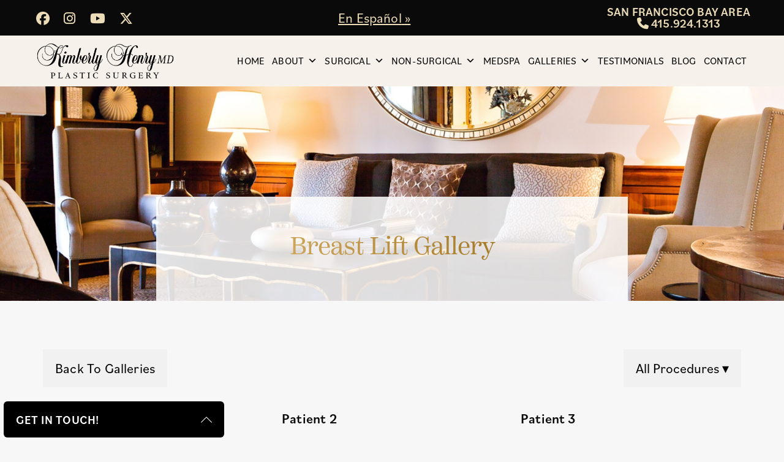

--- FILE ---
content_type: text/html; charset=UTF-8
request_url: https://www.drkimberlyhenry.com/photo-gallery/breast-lift/
body_size: 17724
content:
<!-- This page is cached by the Hummingbird Performance plugin v3.18.1 - https://wordpress.org/plugins/hummingbird-performance/. --><!DOCTYPE html>
<html lang="en-us">
	<head>

		<!-- Google Tag Manager -->
<script>(function(w,d,s,l,i){w[l]=w[l]||[];w[l].push({'gtm.start':
new Date().getTime(),event:'gtm.js'});var f=d.getElementsByTagName(s)[0],
j=d.createElement(s),dl=l!='dataLayer'?'&l='+l:'';j.async=true;j.src=
'https://www.googletagmanager.com/gtm.js?id='+i+dl;f.parentNode.insertBefore(j,f);
})(window,document,'script','dataLayer','GTM-WT7F8Q8');</script>
<!-- End Google Tag Manager -->

	<meta charset="utf-8">
<script type="text/javascript">
/* <![CDATA[ */
var gform;gform||(document.addEventListener("gform_main_scripts_loaded",function(){gform.scriptsLoaded=!0}),document.addEventListener("gform/theme/scripts_loaded",function(){gform.themeScriptsLoaded=!0}),window.addEventListener("DOMContentLoaded",function(){gform.domLoaded=!0}),gform={domLoaded:!1,scriptsLoaded:!1,themeScriptsLoaded:!1,isFormEditor:()=>"function"==typeof InitializeEditor,callIfLoaded:function(o){return!(!gform.domLoaded||!gform.scriptsLoaded||!gform.themeScriptsLoaded&&!gform.isFormEditor()||(gform.isFormEditor()&&console.warn("The use of gform.initializeOnLoaded() is deprecated in the form editor context and will be removed in Gravity Forms 3.1."),o(),0))},initializeOnLoaded:function(o){gform.callIfLoaded(o)||(document.addEventListener("gform_main_scripts_loaded",()=>{gform.scriptsLoaded=!0,gform.callIfLoaded(o)}),document.addEventListener("gform/theme/scripts_loaded",()=>{gform.themeScriptsLoaded=!0,gform.callIfLoaded(o)}),window.addEventListener("DOMContentLoaded",()=>{gform.domLoaded=!0,gform.callIfLoaded(o)}))},hooks:{action:{},filter:{}},addAction:function(o,r,e,t){gform.addHook("action",o,r,e,t)},addFilter:function(o,r,e,t){gform.addHook("filter",o,r,e,t)},doAction:function(o){gform.doHook("action",o,arguments)},applyFilters:function(o){return gform.doHook("filter",o,arguments)},removeAction:function(o,r){gform.removeHook("action",o,r)},removeFilter:function(o,r,e){gform.removeHook("filter",o,r,e)},addHook:function(o,r,e,t,n){null==gform.hooks[o][r]&&(gform.hooks[o][r]=[]);var d=gform.hooks[o][r];null==n&&(n=r+"_"+d.length),gform.hooks[o][r].push({tag:n,callable:e,priority:t=null==t?10:t})},doHook:function(r,o,e){var t;if(e=Array.prototype.slice.call(e,1),null!=gform.hooks[r][o]&&((o=gform.hooks[r][o]).sort(function(o,r){return o.priority-r.priority}),o.forEach(function(o){"function"!=typeof(t=o.callable)&&(t=window[t]),"action"==r?t.apply(null,e):e[0]=t.apply(null,e)})),"filter"==r)return e[0]},removeHook:function(o,r,t,n){var e;null!=gform.hooks[o][r]&&(e=(e=gform.hooks[o][r]).filter(function(o,r,e){return!!(null!=n&&n!=o.tag||null!=t&&t!=o.priority)}),gform.hooks[o][r]=e)}});
/* ]]> */
</script>

	<meta http-equiv="X-UA-Compatible" content="IE=Edge">
	<meta name="viewport" content="width=device-width, initial-scale=1, user-scalable=yes">
	<meta property="og:image" content="https://www.drkimberlyhenry.com/wp-content/themes/pss-theme/_dist/img/site-image.jpg" />
	<meta property="og:image:type" content="image/jpeg" />
	<meta property="og:image:width" content="1200" />
	<meta property="og:image:height" content="630" />
	<meta property="og:image:alt" content="Kimberly Henry M.D. Plastic Surgery - Female Plastic Surgeon in the San Francisco Area" />

    <link rel="apple-touch-icon" sizes="57x57" href="https://www.drkimberlyhenry.com/wp-content/themes/pss-theme/_dist/img/apple-icon-57x57.png">
    <link rel="apple-touch-icon" sizes="60x60" href="https://www.drkimberlyhenry.com/wp-content/themes/pss-theme/_dist/img/apple-icon-60x60.png">
    <link rel="apple-touch-icon" sizes="72x72" href="https://www.drkimberlyhenry.com/wp-content/themes/pss-theme/_dist/img/apple-icon-72x72.png">
    <link rel="apple-touch-icon" sizes="76x76" href="https://www.drkimberlyhenry.com/wp-content/themes/pss-theme/_dist/img/apple-icon-76x76.png">
    <link rel="apple-touch-icon" sizes="114x114" href="https://www.drkimberlyhenry.com/wp-content/themes/pss-theme/_dist/img/apple-icon-114x114.png">
    <link rel="apple-touch-icon" sizes="120x120" href="https://www.drkimberlyhenry.com/wp-content/themes/pss-theme/_dist/img/apple-icon-120x120.png">
    <link rel="apple-touch-icon" sizes="144x144" href="https://www.drkimberlyhenry.com/wp-content/themes/pss-theme/_dist/img/apple-icon-144x144.png">
    <link rel="apple-touch-icon" sizes="152x152" href="https://www.drkimberlyhenry.com/wp-content/themes/pss-theme/_dist/img/apple-icon-152x152.png">
    <link rel="apple-touch-icon" sizes="180x180" href="https://www.drkimberlyhenry.com/wp-content/themes/pss-theme/_dist/img/apple-icon-180x180.png">
    <link rel="icon" type="image/png" sizes="192x192"  href="https://www.drkimberlyhenry.com/wp-content/themes/pss-theme/_dist/img/android-icon-192x192.png">
    <link rel="icon" type="image/png" sizes="32x32" href="https://www.drkimberlyhenry.com/wp-content/themes/pss-theme/_dist/img/favicon-32x32.png">
    <link rel="icon" type="image/png" sizes="96x96" href="https://www.drkimberlyhenry.com/wp-content/themes/pss-theme/_dist/img/favicon-96x96.png">
    <link rel="icon" type="image/png" sizes="16x16" href="https://www.drkimberlyhenry.com/wp-content/themes/pss-theme/_dist/img/favicon-16x16.png">
    <link rel="manifest" href="https://www.drkimberlyhenry.com/wp-content/themes/pss-theme/_dist/img/manifest.json">
    
    <meta name="msapplication-TileColor" content="#ffffff">
    <meta name="msapplication-TileImage" content="https://www.drkimberlyhenry.com/wp-content/themes/pss-theme/_dist/img/ms-icon-144x144.png">
    <meta name="theme-color" content="#ffffff">

    
<link rel="dns-prefetch" href="//maps.googleapis.com">
<link rel="dns-prefetch" href="//fonts.googleapis.com">
<link rel="dns-prefetch" href="//kit.fontawesome.com">
<link rel="dns-prefetch" href="//maps.gstatic.com"><meta name='robots' content='index, follow, max-image-preview:large, max-snippet:-1, max-video-preview:-1' />

	<!-- This site is optimized with the Yoast SEO plugin v26.6 - https://yoast.com/wordpress/plugins/seo/ -->
	<title>Before &amp; After Breast Lift Photos | Dr. Kimberly A. Henry</title>
	<link rel="canonical" href="https://www.drkimberlyhenry.com/photo-gallery/breast-lift/" />
	<link rel="next" href="https://www.drkimberlyhenry.com/photo-gallery/breast-lift/page/2/" />
	<meta property="og:locale" content="en_US" />
	<meta property="og:type" content="article" />
	<meta property="og:title" content="Before &amp; After Breast Lift Photos | Dr. Kimberly A. Henry" />
	<meta property="og:url" content="https://www.drkimberlyhenry.com/photo-gallery/breast-lift/" />
	<meta property="og:site_name" content="Kimberly Henry M.D. Plastic Surgery" />
	<meta name="twitter:card" content="summary_large_image" />
	<script type="application/ld+json" class="yoast-schema-graph">{"@context":"https://schema.org","@graph":[{"@type":"CollectionPage","@id":"https://www.drkimberlyhenry.com/photo-gallery/breast-lift/","url":"https://www.drkimberlyhenry.com/photo-gallery/breast-lift/","name":"Before & After Breast Lift Photos | Dr. Kimberly A. Henry","isPartOf":{"@id":"https://www.drkimberlyhenry.com/#website"},"breadcrumb":{"@id":"https://www.drkimberlyhenry.com/photo-gallery/breast-lift/#breadcrumb"},"inLanguage":"en-US"},{"@type":"BreadcrumbList","@id":"https://www.drkimberlyhenry.com/photo-gallery/breast-lift/#breadcrumb","itemListElement":[{"@type":"ListItem","position":1,"name":"Home","item":"https://www.drkimberlyhenry.com/"},{"@type":"ListItem","position":2,"name":"Breast","item":"https://www.drkimberlyhenry.com/photo-gallery/breast/"},{"@type":"ListItem","position":3,"name":"Breast Lift"}]},{"@type":"WebSite","@id":"https://www.drkimberlyhenry.com/#website","url":"https://www.drkimberlyhenry.com/","name":"Kimberly Henry M.D. Plastic Surgery","description":"Female Plastic Surgeon in the San Francisco Area","potentialAction":[{"@type":"SearchAction","target":{"@type":"EntryPoint","urlTemplate":"https://www.drkimberlyhenry.com/?s={search_term_string}"},"query-input":{"@type":"PropertyValueSpecification","valueRequired":true,"valueName":"search_term_string"}}],"inLanguage":"en-US"}]}</script>
	<!-- / Yoast SEO plugin. -->


<link rel='dns-prefetch' href='//kit.fontawesome.com' />
<link rel='dns-prefetch' href='//fonts.googleapis.com' />
<link rel='dns-prefetch' href='//fonts.gstatic.com' />
<link rel='dns-prefetch' href='//ajax.googleapis.com' />
<link rel='dns-prefetch' href='//apis.google.com' />
<link rel='dns-prefetch' href='//google-analytics.com' />
<link rel='dns-prefetch' href='//www.google-analytics.com' />
<link rel='dns-prefetch' href='//ssl.google-analytics.com' />
<link rel='dns-prefetch' href='//youtube.com' />
<link rel='dns-prefetch' href='//s.gravatar.com' />
<link rel="alternate" type="application/rss+xml" title="Kimberly Henry M.D. Plastic Surgery &raquo; Feed" href="https://www.drkimberlyhenry.com/feed/" />
<link rel="alternate" type="application/rss+xml" title="Kimberly Henry M.D. Plastic Surgery &raquo; Comments Feed" href="https://www.drkimberlyhenry.com/comments/feed/" />
<link rel="alternate" type="application/rss+xml" title="Kimberly Henry M.D. Plastic Surgery &raquo; Breast Lift Procedures Feed" href="https://www.drkimberlyhenry.com/photo-gallery/breast-lift/feed/" />
<style id='wp-img-auto-sizes-contain-inline-css' type='text/css'>
img:is([sizes=auto i],[sizes^="auto," i]){contain-intrinsic-size:3000px 1500px}
/*# sourceURL=wp-img-auto-sizes-contain-inline-css */
</style>
<style id='wp-block-library-inline-css' type='text/css'>
:root{--wp-block-synced-color:#7a00df;--wp-block-synced-color--rgb:122,0,223;--wp-bound-block-color:var(--wp-block-synced-color);--wp-editor-canvas-background:#ddd;--wp-admin-theme-color:#007cba;--wp-admin-theme-color--rgb:0,124,186;--wp-admin-theme-color-darker-10:#006ba1;--wp-admin-theme-color-darker-10--rgb:0,107,160.5;--wp-admin-theme-color-darker-20:#005a87;--wp-admin-theme-color-darker-20--rgb:0,90,135;--wp-admin-border-width-focus:2px}@media (min-resolution:192dpi){:root{--wp-admin-border-width-focus:1.5px}}.wp-element-button{cursor:pointer}:root .has-very-light-gray-background-color{background-color:#eee}:root .has-very-dark-gray-background-color{background-color:#313131}:root .has-very-light-gray-color{color:#eee}:root .has-very-dark-gray-color{color:#313131}:root .has-vivid-green-cyan-to-vivid-cyan-blue-gradient-background{background:linear-gradient(135deg,#00d084,#0693e3)}:root .has-purple-crush-gradient-background{background:linear-gradient(135deg,#34e2e4,#4721fb 50%,#ab1dfe)}:root .has-hazy-dawn-gradient-background{background:linear-gradient(135deg,#faaca8,#dad0ec)}:root .has-subdued-olive-gradient-background{background:linear-gradient(135deg,#fafae1,#67a671)}:root .has-atomic-cream-gradient-background{background:linear-gradient(135deg,#fdd79a,#004a59)}:root .has-nightshade-gradient-background{background:linear-gradient(135deg,#330968,#31cdcf)}:root .has-midnight-gradient-background{background:linear-gradient(135deg,#020381,#2874fc)}:root{--wp--preset--font-size--normal:16px;--wp--preset--font-size--huge:42px}.has-regular-font-size{font-size:1em}.has-larger-font-size{font-size:2.625em}.has-normal-font-size{font-size:var(--wp--preset--font-size--normal)}.has-huge-font-size{font-size:var(--wp--preset--font-size--huge)}.has-text-align-center{text-align:center}.has-text-align-left{text-align:left}.has-text-align-right{text-align:right}.has-fit-text{white-space:nowrap!important}#end-resizable-editor-section{display:none}.aligncenter{clear:both}.items-justified-left{justify-content:flex-start}.items-justified-center{justify-content:center}.items-justified-right{justify-content:flex-end}.items-justified-space-between{justify-content:space-between}.screen-reader-text{border:0;clip-path:inset(50%);height:1px;margin:-1px;overflow:hidden;padding:0;position:absolute;width:1px;word-wrap:normal!important}.screen-reader-text:focus{background-color:#ddd;clip-path:none;color:#444;display:block;font-size:1em;height:auto;left:5px;line-height:normal;padding:15px 23px 14px;text-decoration:none;top:5px;width:auto;z-index:100000}html :where(.has-border-color){border-style:solid}html :where([style*=border-top-color]){border-top-style:solid}html :where([style*=border-right-color]){border-right-style:solid}html :where([style*=border-bottom-color]){border-bottom-style:solid}html :where([style*=border-left-color]){border-left-style:solid}html :where([style*=border-width]){border-style:solid}html :where([style*=border-top-width]){border-top-style:solid}html :where([style*=border-right-width]){border-right-style:solid}html :where([style*=border-bottom-width]){border-bottom-style:solid}html :where([style*=border-left-width]){border-left-style:solid}html :where(img[class*=wp-image-]){height:auto;max-width:100%}:where(figure){margin:0 0 1em}html :where(.is-position-sticky){--wp-admin--admin-bar--position-offset:var(--wp-admin--admin-bar--height,0px)}@media screen and (max-width:600px){html :where(.is-position-sticky){--wp-admin--admin-bar--position-offset:0px}}

/*# sourceURL=wp-block-library-inline-css */
</style><style id='global-styles-inline-css' type='text/css'>
:root{--wp--preset--aspect-ratio--square: 1;--wp--preset--aspect-ratio--4-3: 4/3;--wp--preset--aspect-ratio--3-4: 3/4;--wp--preset--aspect-ratio--3-2: 3/2;--wp--preset--aspect-ratio--2-3: 2/3;--wp--preset--aspect-ratio--16-9: 16/9;--wp--preset--aspect-ratio--9-16: 9/16;--wp--preset--color--black: #000000;--wp--preset--color--cyan-bluish-gray: #abb8c3;--wp--preset--color--white: #ffffff;--wp--preset--color--pale-pink: #f78da7;--wp--preset--color--vivid-red: #cf2e2e;--wp--preset--color--luminous-vivid-orange: #ff6900;--wp--preset--color--luminous-vivid-amber: #fcb900;--wp--preset--color--light-green-cyan: #7bdcb5;--wp--preset--color--vivid-green-cyan: #00d084;--wp--preset--color--pale-cyan-blue: #8ed1fc;--wp--preset--color--vivid-cyan-blue: #0693e3;--wp--preset--color--vivid-purple: #9b51e0;--wp--preset--gradient--vivid-cyan-blue-to-vivid-purple: linear-gradient(135deg,rgb(6,147,227) 0%,rgb(155,81,224) 100%);--wp--preset--gradient--light-green-cyan-to-vivid-green-cyan: linear-gradient(135deg,rgb(122,220,180) 0%,rgb(0,208,130) 100%);--wp--preset--gradient--luminous-vivid-amber-to-luminous-vivid-orange: linear-gradient(135deg,rgb(252,185,0) 0%,rgb(255,105,0) 100%);--wp--preset--gradient--luminous-vivid-orange-to-vivid-red: linear-gradient(135deg,rgb(255,105,0) 0%,rgb(207,46,46) 100%);--wp--preset--gradient--very-light-gray-to-cyan-bluish-gray: linear-gradient(135deg,rgb(238,238,238) 0%,rgb(169,184,195) 100%);--wp--preset--gradient--cool-to-warm-spectrum: linear-gradient(135deg,rgb(74,234,220) 0%,rgb(151,120,209) 20%,rgb(207,42,186) 40%,rgb(238,44,130) 60%,rgb(251,105,98) 80%,rgb(254,248,76) 100%);--wp--preset--gradient--blush-light-purple: linear-gradient(135deg,rgb(255,206,236) 0%,rgb(152,150,240) 100%);--wp--preset--gradient--blush-bordeaux: linear-gradient(135deg,rgb(254,205,165) 0%,rgb(254,45,45) 50%,rgb(107,0,62) 100%);--wp--preset--gradient--luminous-dusk: linear-gradient(135deg,rgb(255,203,112) 0%,rgb(199,81,192) 50%,rgb(65,88,208) 100%);--wp--preset--gradient--pale-ocean: linear-gradient(135deg,rgb(255,245,203) 0%,rgb(182,227,212) 50%,rgb(51,167,181) 100%);--wp--preset--gradient--electric-grass: linear-gradient(135deg,rgb(202,248,128) 0%,rgb(113,206,126) 100%);--wp--preset--gradient--midnight: linear-gradient(135deg,rgb(2,3,129) 0%,rgb(40,116,252) 100%);--wp--preset--font-size--small: 13px;--wp--preset--font-size--medium: 20px;--wp--preset--font-size--large: 36px;--wp--preset--font-size--x-large: 42px;--wp--preset--spacing--20: 0.44rem;--wp--preset--spacing--30: 0.67rem;--wp--preset--spacing--40: 1rem;--wp--preset--spacing--50: 1.5rem;--wp--preset--spacing--60: 2.25rem;--wp--preset--spacing--70: 3.38rem;--wp--preset--spacing--80: 5.06rem;--wp--preset--shadow--natural: 6px 6px 9px rgba(0, 0, 0, 0.2);--wp--preset--shadow--deep: 12px 12px 50px rgba(0, 0, 0, 0.4);--wp--preset--shadow--sharp: 6px 6px 0px rgba(0, 0, 0, 0.2);--wp--preset--shadow--outlined: 6px 6px 0px -3px rgb(255, 255, 255), 6px 6px rgb(0, 0, 0);--wp--preset--shadow--crisp: 6px 6px 0px rgb(0, 0, 0);}:where(.is-layout-flex){gap: 0.5em;}:where(.is-layout-grid){gap: 0.5em;}body .is-layout-flex{display: flex;}.is-layout-flex{flex-wrap: wrap;align-items: center;}.is-layout-flex > :is(*, div){margin: 0;}body .is-layout-grid{display: grid;}.is-layout-grid > :is(*, div){margin: 0;}:where(.wp-block-columns.is-layout-flex){gap: 2em;}:where(.wp-block-columns.is-layout-grid){gap: 2em;}:where(.wp-block-post-template.is-layout-flex){gap: 1.25em;}:where(.wp-block-post-template.is-layout-grid){gap: 1.25em;}.has-black-color{color: var(--wp--preset--color--black) !important;}.has-cyan-bluish-gray-color{color: var(--wp--preset--color--cyan-bluish-gray) !important;}.has-white-color{color: var(--wp--preset--color--white) !important;}.has-pale-pink-color{color: var(--wp--preset--color--pale-pink) !important;}.has-vivid-red-color{color: var(--wp--preset--color--vivid-red) !important;}.has-luminous-vivid-orange-color{color: var(--wp--preset--color--luminous-vivid-orange) !important;}.has-luminous-vivid-amber-color{color: var(--wp--preset--color--luminous-vivid-amber) !important;}.has-light-green-cyan-color{color: var(--wp--preset--color--light-green-cyan) !important;}.has-vivid-green-cyan-color{color: var(--wp--preset--color--vivid-green-cyan) !important;}.has-pale-cyan-blue-color{color: var(--wp--preset--color--pale-cyan-blue) !important;}.has-vivid-cyan-blue-color{color: var(--wp--preset--color--vivid-cyan-blue) !important;}.has-vivid-purple-color{color: var(--wp--preset--color--vivid-purple) !important;}.has-black-background-color{background-color: var(--wp--preset--color--black) !important;}.has-cyan-bluish-gray-background-color{background-color: var(--wp--preset--color--cyan-bluish-gray) !important;}.has-white-background-color{background-color: var(--wp--preset--color--white) !important;}.has-pale-pink-background-color{background-color: var(--wp--preset--color--pale-pink) !important;}.has-vivid-red-background-color{background-color: var(--wp--preset--color--vivid-red) !important;}.has-luminous-vivid-orange-background-color{background-color: var(--wp--preset--color--luminous-vivid-orange) !important;}.has-luminous-vivid-amber-background-color{background-color: var(--wp--preset--color--luminous-vivid-amber) !important;}.has-light-green-cyan-background-color{background-color: var(--wp--preset--color--light-green-cyan) !important;}.has-vivid-green-cyan-background-color{background-color: var(--wp--preset--color--vivid-green-cyan) !important;}.has-pale-cyan-blue-background-color{background-color: var(--wp--preset--color--pale-cyan-blue) !important;}.has-vivid-cyan-blue-background-color{background-color: var(--wp--preset--color--vivid-cyan-blue) !important;}.has-vivid-purple-background-color{background-color: var(--wp--preset--color--vivid-purple) !important;}.has-black-border-color{border-color: var(--wp--preset--color--black) !important;}.has-cyan-bluish-gray-border-color{border-color: var(--wp--preset--color--cyan-bluish-gray) !important;}.has-white-border-color{border-color: var(--wp--preset--color--white) !important;}.has-pale-pink-border-color{border-color: var(--wp--preset--color--pale-pink) !important;}.has-vivid-red-border-color{border-color: var(--wp--preset--color--vivid-red) !important;}.has-luminous-vivid-orange-border-color{border-color: var(--wp--preset--color--luminous-vivid-orange) !important;}.has-luminous-vivid-amber-border-color{border-color: var(--wp--preset--color--luminous-vivid-amber) !important;}.has-light-green-cyan-border-color{border-color: var(--wp--preset--color--light-green-cyan) !important;}.has-vivid-green-cyan-border-color{border-color: var(--wp--preset--color--vivid-green-cyan) !important;}.has-pale-cyan-blue-border-color{border-color: var(--wp--preset--color--pale-cyan-blue) !important;}.has-vivid-cyan-blue-border-color{border-color: var(--wp--preset--color--vivid-cyan-blue) !important;}.has-vivid-purple-border-color{border-color: var(--wp--preset--color--vivid-purple) !important;}.has-vivid-cyan-blue-to-vivid-purple-gradient-background{background: var(--wp--preset--gradient--vivid-cyan-blue-to-vivid-purple) !important;}.has-light-green-cyan-to-vivid-green-cyan-gradient-background{background: var(--wp--preset--gradient--light-green-cyan-to-vivid-green-cyan) !important;}.has-luminous-vivid-amber-to-luminous-vivid-orange-gradient-background{background: var(--wp--preset--gradient--luminous-vivid-amber-to-luminous-vivid-orange) !important;}.has-luminous-vivid-orange-to-vivid-red-gradient-background{background: var(--wp--preset--gradient--luminous-vivid-orange-to-vivid-red) !important;}.has-very-light-gray-to-cyan-bluish-gray-gradient-background{background: var(--wp--preset--gradient--very-light-gray-to-cyan-bluish-gray) !important;}.has-cool-to-warm-spectrum-gradient-background{background: var(--wp--preset--gradient--cool-to-warm-spectrum) !important;}.has-blush-light-purple-gradient-background{background: var(--wp--preset--gradient--blush-light-purple) !important;}.has-blush-bordeaux-gradient-background{background: var(--wp--preset--gradient--blush-bordeaux) !important;}.has-luminous-dusk-gradient-background{background: var(--wp--preset--gradient--luminous-dusk) !important;}.has-pale-ocean-gradient-background{background: var(--wp--preset--gradient--pale-ocean) !important;}.has-electric-grass-gradient-background{background: var(--wp--preset--gradient--electric-grass) !important;}.has-midnight-gradient-background{background: var(--wp--preset--gradient--midnight) !important;}.has-small-font-size{font-size: var(--wp--preset--font-size--small) !important;}.has-medium-font-size{font-size: var(--wp--preset--font-size--medium) !important;}.has-large-font-size{font-size: var(--wp--preset--font-size--large) !important;}.has-x-large-font-size{font-size: var(--wp--preset--font-size--x-large) !important;}
/*# sourceURL=global-styles-inline-css */
</style>

<style id='classic-theme-styles-inline-css' type='text/css'>
/*! This file is auto-generated */
.wp-block-button__link{color:#fff;background-color:#32373c;border-radius:9999px;box-shadow:none;text-decoration:none;padding:calc(.667em + 2px) calc(1.333em + 2px);font-size:1.125em}.wp-block-file__button{background:#32373c;color:#fff;text-decoration:none}
/*# sourceURL=/wp-includes/css/classic-themes.min.css */
</style>
<link rel='stylesheet' id='megamenu-css' href='https://www.drkimberlyhenry.com/wp-content/uploads/hummingbird-assets/995a47bfbde025aec9864970098caa76.css' type='text/css' media='all' />
<link rel='stylesheet' id='dashicons-css' href='https://www.drkimberlyhenry.com/wp-includes/css/dashicons.min.css' type='text/css' media='all' />
<link rel='stylesheet' id='wphb-1-css' href='https://www.drkimberlyhenry.com/wp-content/uploads/hummingbird-assets/c748c368418504f43851d7eb7b5dab9f.css' type='text/css' media='all' />
<script type="text/javascript" src="https://www.drkimberlyhenry.com/wp-content/uploads/hummingbird-assets/67af68ffcf0f0e25f5b409b2765ae73b.js" id="wphb-2-js"></script>
<link rel="https://api.w.org/" href="https://www.drkimberlyhenry.com/wp-json/" /><link rel="EditURI" type="application/rsd+xml" title="RSD" href="https://www.drkimberlyhenry.com/xmlrpc.php?rsd" />
<meta name="generator" content="WordPress 6.9" />
<!-- MML Lead Tracking Script -->
<script type="text/javascript">
var cookie_name="__mml";function setCookie(e,o,n){var i=new Date;i.setMinutes(i.getMinutes()+n);var t=escape(o)+(null==n?"":"; expires="+i.toUTCString()+";path=/;");document.cookie=e+"="+t}function getCookie(e){var o,n,i,t=document.cookie.split(";");for(o=0;o<t.length;o++)if(n=t[o].substr(0,t[o].indexOf("=")),i=t[o].substr(t[o].indexOf("=")+1),(n=n.replace(/^\s+|\s+$/g,""))==e)return unescape(i)}function checkCookie(){var e=getCookie(cookie_name);null!=e&&""!=e||null!=(e=window.location.href.indexOf("utm_")>0||window.location.href.indexOf("webmd.com")>0||window.location.href.indexOf("gclid=")>0||window.location.href.indexOf("msclkid=")>0?encodeURIComponent(window.location.href):encodeURIComponent(document.referrer!=window.location.href?document.referrer:""))&&""!=e&&setCookie(cookie_name,e,10080)}checkCookie();
</script>
<!-- MML Lead Tracking (drkimberlyhenry.com) -->
<link rel="shortcut icon" href="https://www.drkimberlyhenry.com/wp-content/themes/pss-theme/_dist/img/favicon.ico" />
<link rel="icon" href="https://www.drkimberlyhenry.com/wp-content/uploads/2024/02/cropped-favicon-32x32.png" sizes="32x32" />
<link rel="icon" href="https://www.drkimberlyhenry.com/wp-content/uploads/2024/02/cropped-favicon-192x192.png" sizes="192x192" />
<link rel="apple-touch-icon" href="https://www.drkimberlyhenry.com/wp-content/uploads/2024/02/cropped-favicon-180x180.png" />
<meta name="msapplication-TileImage" content="https://www.drkimberlyhenry.com/wp-content/uploads/2024/02/cropped-favicon-270x270.png" />
        
        <link rel="stylesheet" href="https://www.drkimberlyhenry.com/wp-content/plugins/pssdev-pss-case-study-gallery-plugin-cc927b704784/slick/slick.css">
        <link rel="stylesheet" href="https://www.drkimberlyhenry.com/wp-content/plugins/pssdev-pss-case-study-gallery-plugin-cc927b704784/slick/slick-theme.css">
        <link rel="stylesheet" href="https://www.drkimberlyhenry.com/wp-content/plugins/pssdev-pss-case-study-gallery-plugin-cc927b704784/css/pss-gallery.css">

     <style type="text/css">/** Mega Menu CSS: fs **/</style>

    <link rel="stylesheet" href="https://use.typekit.net/pcu3tyq.css">    
    <noscript>
      <style>
        .c-animate{opacity:1;visibility:visible;-webkit-transform:translateY(0);transform:translateY(0)}.b-lazy{display:none}.c-tab__content{display:block;margin-bottom:40px}.c-accordion__content{display:block}.owl-carousel{display:block}
			</style>
		</noscript>

		<meta name="google-site-verification" content="I4zbzqhIBE26TiOAIhAJT8GozpjXdnt62kYJ4vS3T7g" />

	</head>

	<body class="archive tax-pss-cs-procedures term-breast-lift term-127 wp-theme-pss-theme mega-menu-main-nav mega-menu-es-nav subpage unknown">

		<!-- Google Tag Manager (noscript) -->
<noscript><iframe src="https://www.googletagmanager.com/ns.html?id=GTM-WT7F8Q8"
height="0" width="0" style="display:none;visibility:hidden"></iframe></noscript>
<!-- End Google Tag Manager (noscript) -->

    <a id="skip-content" href="#content" class="u-visibility--sr-only">Skip to main content</a>

    <header class="c-header">

      
	      <div class="c-header__top" style="background-color: #0a0a0a; color: #eddcb8">

	        <div class="o-container">

		        <div class="c-header__inside">

		          <div class="u-visibility-hidden-xs--down">	<ul class="c-social__list c-list--unstyled">
	  		  <li class="c-social__item">
		    <a class="c-social__link" target="_blank" rel="noopener" title="Facebook" href="https://www.facebook.com/people/Kimberly-Henry-MD/100063739513367/">
		      		        <i class="fab fa-facebook"></i>
							    </a>
		  </li>
	  		  <li class="c-social__item">
		    <a class="c-social__link" target="_blank" rel="noopener" title="Instagram" href="https://www.instagram.com/dr.kimberly_henry/">
		      		        <i class="fab fa-instagram"></i>
							    </a>
		  </li>
	  		  <li class="c-social__item">
		    <a class="c-social__link" target="_blank" rel="noopener" title="Youtube" href="https://www.youtube.com/@dr.kimberlyhenrymd8666">
		      		        <i class="fab fa-youtube"></i>
							    </a>
		  </li>
	  		  <li class="c-social__item">
		    <a class="c-social__link" target="_blank" rel="noopener" title="Twitter" href="https://twitter.com/i/flow/login?redirect_after_login=%2FDrKimberlyHenry ">
		      		        <i class="fab fa-x-twitter"></i>
							    </a>
		  </li>
	  	</ul>
</div>

								

    						<a class="c-btn--arrow" href="https://www.drkimberlyhenry.com/es/">En Español</a>
							
							
		          <p class="u-text--center c-header__location u-reset--margin-bottom u-visibility-hidden-xs--down">San Francisco Bay Area<br>
		        	
	<a class="c-header__phone" href="tel:4159241313">
			<i class="fa fa-phone" aria-hidden="true"></i> 415.924.1313	</a>

</p>

		        </div>

	        </div>

	      </div>

		      

                      
	      <div class="c-header__logo" style="background-color: rgb(246,241,235);">

	        <div class="o-container">

	          <div class="c-header__inside default">

	            
	              <a href="tel:4159241313" class="u-visibility-hidden-md--up">
	                <i class="fa fa-phone fa-lg" aria-hidden="true"></i>
	                <span class="u-visibility--sr-only">Phone Number</span>
	              </a>

	            
	            <a class="c-logo" href="https://www.drkimberlyhenry.com">
	              <img src="https://www.drkimberlyhenry.com/wp-content/uploads/2024/01/site-logo.png" alt="Kimberly Henry, M.D. Plastic Surgery"  width="820" height="220">
	            </a>

	            
			          <button class="c-nav__toggle--open js-toggle" aria-label="Open Menu">
				          <span class="first"></span>
									<span class="second"></span>
									<span class="third"></span>
				        </button>

					      <nav class="c-nav capture" style="color: #0a0a0a;">

									<button class="c-nav__toggle--close js-toggle" aria-label="Close Menu"></button>

					        <div id="mega-menu-wrap-main_nav" class="mega-menu-wrap"><div class="mega-menu-toggle"><div class="mega-toggle-blocks-left"></div><div class="mega-toggle-blocks-center"></div><div class="mega-toggle-blocks-right"><div class='mega-toggle-block mega-menu-toggle-animated-block mega-toggle-block-0' id='mega-toggle-block-0'><button aria-label="Toggle Menu" class="mega-toggle-animated mega-toggle-animated-slider" type="button" aria-expanded="false">
                  <span class="mega-toggle-animated-box">
                    <span class="mega-toggle-animated-inner"></span>
                  </span>
                </button></div></div></div><ul id="mega-menu-main_nav" class="mega-menu max-mega-menu mega-menu-horizontal mega-no-js" data-event="hover_intent" data-effect="fade_up" data-effect-speed="200" data-effect-mobile="disabled" data-effect-speed-mobile="0" data-mobile-force-width="false" data-second-click="go" data-document-click="collapse" data-vertical-behaviour="standard" data-breakpoint="1023" data-unbind="true" data-mobile-state="collapse_all" data-mobile-direction="vertical" data-hover-intent-timeout="300" data-hover-intent-interval="100"><li class="mega-menu-item mega-menu-item-type-post_type mega-menu-item-object-page mega-menu-item-home mega-align-bottom-left mega-menu-flyout mega-menu-item-232" id="mega-menu-item-232"><a class="mega-menu-link" href="https://www.drkimberlyhenry.com/" tabindex="0">Home</a></li><li class="mega-menu-item mega-menu-item-type-custom mega-menu-item-object-custom mega-menu-item-has-children mega-align-bottom-left mega-menu-flyout mega-menu-item-894" id="mega-menu-item-894"><a class="mega-menu-link" href="#" aria-expanded="false" tabindex="0">About<span class="mega-indicator" aria-hidden="true"></span></a>
<ul class="mega-sub-menu">
<li class="mega-menu-item mega-menu-item-type-post_type mega-menu-item-object-page mega-menu-item-895" id="mega-menu-item-895"><a class="mega-menu-link" href="https://www.drkimberlyhenry.com/dr-henry/">About Dr. Henry</a></li><li class="mega-menu-item mega-menu-item-type-custom mega-menu-item-object-custom mega-menu-item-has-children mega-menu-item-20347" id="mega-menu-item-20347"><a class="mega-menu-link" href="#" aria-expanded="false">Locations<span class="mega-indicator" aria-hidden="true"></span></a>
	<ul class="mega-sub-menu">
<li class="mega-menu-item mega-menu-item-type-post_type mega-menu-item-object-page mega-menu-item-20350" id="mega-menu-item-20350"><a class="mega-menu-link" href="https://www.drkimberlyhenry.com/locations/davis/">Davis</a></li><li class="mega-menu-item mega-menu-item-type-post_type mega-menu-item-object-page mega-menu-item-20348" id="mega-menu-item-20348"><a class="mega-menu-link" href="https://www.drkimberlyhenry.com/locations/petaluma/">Petaluma</a></li>	</ul>
</li><li class="mega-menu-item mega-menu-item-type-post_type mega-menu-item-object-page mega-menu-item-1045" id="mega-menu-item-1045"><a class="mega-menu-link" href="https://www.drkimberlyhenry.com/financing/">0% Financing</a></li></ul>
</li><li class="mega-menu-item mega-menu-item-type-post_type mega-menu-item-object-page mega-menu-item-has-children mega-menu-megamenu mega-align-bottom-left mega-menu-megamenu mega-menu-item-1007" id="mega-menu-item-1007"><a class="mega-menu-link" href="https://www.drkimberlyhenry.com/procedure/" aria-expanded="false" tabindex="0">Surgical<span class="mega-indicator" aria-hidden="true"></span></a>
<ul class="mega-sub-menu">
<li class="mega-menu-item mega-menu-item-type-custom mega-menu-item-object-custom mega-menu-item-has-children mega-menu-column-standard mega-menu-columns-2-of-6 mega-menu-item-1162" style="--columns:6; --span:2" id="mega-menu-item-1162"><a class="mega-menu-link" href="#">Face<span class="mega-indicator" aria-hidden="true"></span></a>
	<ul class="mega-sub-menu">
<li class="mega-menu-item mega-menu-item-type-post_type mega-menu-item-object-page mega-menu-item-1163" id="mega-menu-item-1163"><a class="mega-menu-link" href="https://www.drkimberlyhenry.com/procedure/facelift/">Facelift</a></li><li class="mega-menu-item mega-menu-item-type-post_type mega-menu-item-object-page mega-menu-item-17215" id="mega-menu-item-17215"><a class="mega-menu-link" href="https://www.drkimberlyhenry.com/procedure/rhinoplasty/">Rhinoplasty</a></li><li class="mega-menu-item mega-menu-item-type-post_type mega-menu-item-object-page mega-menu-item-17188" id="mega-menu-item-17188"><a class="mega-menu-link" href="https://www.drkimberlyhenry.com/procedure/ethnic-rhinoplasty/">Ethnic Rhinoplasty</a></li><li class="mega-menu-item mega-menu-item-type-post_type mega-menu-item-object-page mega-menu-item-17174" id="mega-menu-item-17174"><a class="mega-menu-link" href="https://www.drkimberlyhenry.com/procedure/cheek-implants/">Cheek Implants</a></li><li class="mega-menu-item mega-menu-item-type-post_type mega-menu-item-object-page mega-menu-item-17074" id="mega-menu-item-17074"><a class="mega-menu-link" href="https://www.drkimberlyhenry.com/procedure/chin-enlargement/">Chin Enlargement</a></li><li class="mega-menu-item mega-menu-item-type-post_type mega-menu-item-object-page mega-menu-item-17199" id="mega-menu-item-17199"><a class="mega-menu-link" href="https://www.drkimberlyhenry.com/procedure/otoplasty-or-ear-pinning/">Otoplasty or Ear Pinning</a></li><li class="mega-menu-item mega-menu-item-type-post_type mega-menu-item-object-page mega-menu-item-1173" id="mega-menu-item-1173"><a class="mega-menu-link" href="https://www.drkimberlyhenry.com/procedure/blepharoplasty-eyelid-lift/">Eyelid Lift</a></li><li class="mega-menu-item mega-menu-item-type-post_type mega-menu-item-object-page mega-menu-item-1180" id="mega-menu-item-1180"><a class="mega-menu-link" href="https://www.drkimberlyhenry.com/procedure/forehead-lift/">Forehead Lift</a></li><li class="mega-menu-item mega-menu-item-type-post_type mega-menu-item-object-page mega-menu-item-17180" id="mega-menu-item-17180"><a class="mega-menu-link" href="https://www.drkimberlyhenry.com/procedure/jaw-enlargement/">Jaw Enlargement</a></li><li class="mega-menu-item mega-menu-item-type-post_type mega-menu-item-object-page mega-menu-item-17207" id="mega-menu-item-17207"><a class="mega-menu-link" href="https://www.drkimberlyhenry.com/procedure/permanent-lip-enlargement/">Permanent Lip Enlargement</a></li>	</ul>
</li><li class="mega-menu-item mega-menu-item-type-custom mega-menu-item-object-custom mega-menu-item-has-children mega-menu-column-standard mega-menu-columns-2-of-6 mega-menu-item-1006" style="--columns:6; --span:2" id="mega-menu-item-1006"><a class="mega-menu-link" href="/">Breast<span class="mega-indicator" aria-hidden="true"></span></a>
	<ul class="mega-sub-menu">
<li class="mega-menu-item mega-menu-item-type-post_type mega-menu-item-object-page mega-menu-item-1008" id="mega-menu-item-1008"><a class="mega-menu-link" href="https://www.drkimberlyhenry.com/procedure/breast-augmentation/">Breast Augmentation</a></li><li class="mega-menu-item mega-menu-item-type-post_type mega-menu-item-object-page mega-menu-item-17044" id="mega-menu-item-17044"><a class="mega-menu-link" href="https://www.drkimberlyhenry.com/procedure/breast-lift/">Breast Lift</a></li><li class="mega-menu-item mega-menu-item-type-post_type mega-menu-item-object-page mega-menu-item-17058" id="mega-menu-item-17058"><a class="mega-menu-link" href="https://www.drkimberlyhenry.com/procedure/breast-reduction/">Breast Reduction</a></li><li class="mega-menu-item mega-menu-item-type-post_type mega-menu-item-object-page mega-menu-item-1157" id="mega-menu-item-1157"><a class="mega-menu-link" href="https://www.drkimberlyhenry.com/procedure/male-breast-reduction/">Male Breast Reduction</a></li>	</ul>
</li><li class="mega-menu-item mega-menu-item-type-custom mega-menu-item-object-custom mega-menu-item-has-children mega-menu-column-standard mega-menu-columns-2-of-6 mega-menu-item-1123" style="--columns:6; --span:2" id="mega-menu-item-1123"><a class="mega-menu-link" href="#">Body<span class="mega-indicator" aria-hidden="true"></span></a>
	<ul class="mega-sub-menu">
<li class="mega-menu-item mega-menu-item-type-post_type mega-menu-item-object-page mega-menu-item-17085" id="mega-menu-item-17085"><a class="mega-menu-link" href="https://www.drkimberlyhenry.com/procedure/arm-lift/">Arm Lift</a></li><li class="mega-menu-item mega-menu-item-type-post_type mega-menu-item-object-page mega-menu-item-1146" id="mega-menu-item-1146"><a class="mega-menu-link" href="https://www.drkimberlyhenry.com/procedure/post-weight-loss-surgery/">Post Weight Loss Surgery</a></li><li class="mega-menu-item mega-menu-item-type-post_type mega-menu-item-object-page mega-menu-item-1154" id="mega-menu-item-1154"><a class="mega-menu-link" href="https://www.drkimberlyhenry.com/procedure/thigh-buttock-lift/">Thigh-Buttock Lift</a></li><li class="mega-menu-item mega-menu-item-type-post_type mega-menu-item-object-page mega-menu-item-1124" id="mega-menu-item-1124"><a class="mega-menu-link" href="https://www.drkimberlyhenry.com/procedure/tummy-tuck/">Tummy Tuck</a></li><li class="mega-menu-item mega-menu-item-type-post_type mega-menu-item-object-page mega-menu-item-1125" id="mega-menu-item-1125"><a class="mega-menu-link" href="https://www.drkimberlyhenry.com/procedure/mommy-makeover/">Mommy Makeover</a></li><li class="mega-menu-item mega-menu-item-type-post_type mega-menu-item-object-page mega-menu-item-1218" id="mega-menu-item-1218"><a class="mega-menu-link" href="https://www.drkimberlyhenry.com/procedure/liposuction/">Liposuction</a></li><li class="mega-menu-item mega-menu-item-type-post_type mega-menu-item-object-page mega-menu-item-17052" id="mega-menu-item-17052"><a class="mega-menu-link" href="https://www.drkimberlyhenry.com/procedure/butt-augmentation/">Butt Augmentation</a></li>	</ul>
</li></ul>
</li><li class="mega-menu-item mega-menu-item-type-post_type mega-menu-item-object-page mega-menu-item-has-children mega-align-bottom-left mega-menu-flyout mega-menu-item-17311" id="mega-menu-item-17311"><a class="mega-menu-link" href="https://www.drkimberlyhenry.com/non-surgical-procedure-overview/" aria-expanded="false" tabindex="0">Non-surgical<span class="mega-indicator" aria-hidden="true"></span></a>
<ul class="mega-sub-menu">
<li class="mega-menu-item mega-menu-item-type-post_type mega-menu-item-object-page mega-menu-item-17115" id="mega-menu-item-17115"><a class="mega-menu-link" href="https://www.drkimberlyhenry.com/procedure/botox-cosmetic/">BOTOX® Cosmetic</a></li><li class="mega-menu-item mega-menu-item-type-post_type mega-menu-item-object-page mega-menu-item-17241" id="mega-menu-item-17241"><a class="mega-menu-link" href="https://www.drkimberlyhenry.com/procedure/dermabrasion-or-facial-sanding/">Dermabrasion or Facial Sanding</a></li><li class="mega-menu-item mega-menu-item-type-post_type mega-menu-item-object-page mega-menu-item-17148" id="mega-menu-item-17148"><a class="mega-menu-link" href="https://www.drkimberlyhenry.com/procedure/restylane/">Restylane®</a></li><li class="mega-menu-item mega-menu-item-type-post_type mega-menu-item-object-page mega-menu-item-17165" id="mega-menu-item-17165"><a class="mega-menu-link" href="https://www.drkimberlyhenry.com/procedure/bellafill-cosmetic/">Bellafill®</a></li><li class="mega-menu-item mega-menu-item-type-post_type mega-menu-item-object-page mega-menu-item-17130" id="mega-menu-item-17130"><a class="mega-menu-link" href="https://www.drkimberlyhenry.com/procedure/injectable-dermal-implants/">Injectable Dermal Implants</a></li><li class="mega-menu-item mega-menu-item-type-post_type mega-menu-item-object-page mega-menu-item-17121" id="mega-menu-item-17121"><a class="mega-menu-link" href="https://www.drkimberlyhenry.com/procedure/facial-injectables/">Facial Injectables</a></li><li class="mega-menu-item mega-menu-item-type-post_type mega-menu-item-object-page mega-menu-item-17156" id="mega-menu-item-17156"><a class="mega-menu-link" href="https://www.drkimberlyhenry.com/procedure/lip-injections/">Lip Injections</a></li><li class="mega-menu-item mega-menu-item-type-post_type mega-menu-item-object-page mega-menu-item-17108" id="mega-menu-item-17108"><a class="mega-menu-link" href="https://www.drkimberlyhenry.com/procedure/trusculpt/">truSculpt®</a></li><li class="mega-menu-item mega-menu-item-type-post_type mega-menu-item-object-page mega-menu-item-17140" id="mega-menu-item-17140"><a class="mega-menu-link" href="https://www.drkimberlyhenry.com/procedure/laser-skin-resurfacing/">Laser Skin Resurfacing</a></li><li class="mega-menu-item mega-menu-item-type-post_type mega-menu-item-object-page mega-menu-item-17234" id="mega-menu-item-17234"><a class="mega-menu-link" href="https://www.drkimberlyhenry.com/procedure/providing-defenage-skincare/">DefenAge® Skincare</a></li><li class="mega-menu-item mega-menu-item-type-post_type mega-menu-item-object-page mega-menu-item-17222" id="mega-menu-item-17222"><a class="mega-menu-link" href="https://www.drkimberlyhenry.com/procedure/scar-repair/">Scar Repair</a></li></ul>
</li><li class="mega-menu-item mega-menu-item-type-post_type mega-menu-item-object-page mega-align-bottom-left mega-menu-flyout mega-menu-item-17337" id="mega-menu-item-17337"><a class="mega-menu-link" href="https://www.drkimberlyhenry.com/procedure/medspa/" tabindex="0">MedSpa</a></li><li class="mega-menu-item mega-menu-item-type-custom mega-menu-item-object-custom mega-menu-item-has-children mega-align-bottom-left mega-menu-flyout mega-menu-item-1028" id="mega-menu-item-1028"><a class="mega-menu-link" href="#" aria-expanded="false" tabindex="0">Galleries<span class="mega-indicator" aria-hidden="true"></span></a>
<ul class="mega-sub-menu">
<li class="mega-menu-item mega-menu-item-type-post_type mega-menu-item-object-page mega-menu-item-17407" id="mega-menu-item-17407"><a class="mega-menu-link" href="https://www.drkimberlyhenry.com/photo-gallery/">Photo Gallery</a></li><li class="mega-menu-item mega-menu-item-type-post_type mega-menu-item-object-page mega-menu-item-1029" id="mega-menu-item-1029"><a class="mega-menu-link" href="https://www.drkimberlyhenry.com/video-gallery/">Video Gallery</a></li></ul>
</li><li class="mega-menu-item mega-menu-item-type-post_type mega-menu-item-object-page mega-align-bottom-left mega-menu-flyout mega-menu-item-1109" id="mega-menu-item-1109"><a class="mega-menu-link" href="https://www.drkimberlyhenry.com/testimonials/" tabindex="0">Testimonials</a></li><li class="mega-menu-item mega-menu-item-type-post_type mega-menu-item-object-page mega-current_page_parent mega-align-bottom-left mega-menu-flyout mega-menu-item-233" id="mega-menu-item-233"><a class="mega-menu-link" href="https://www.drkimberlyhenry.com/blog/" tabindex="0">Blog</a></li><li class="mega-menu-item mega-menu-item-type-post_type mega-menu-item-object-page mega-align-bottom-left mega-menu-flyout mega-menu-item-234" id="mega-menu-item-234"><a class="mega-menu-link" href="https://www.drkimberlyhenry.com/contact/" tabindex="0">Contact</a></li></ul></div>
					        <div class="u-text--center u-block-padding--lg u-visibility-hidden-md--up">

					          
	<a class="c-header__phone" href="tel:4159241313">
			<i class="fa fa-phone" aria-hidden="true"></i> 415.924.1313	</a>


					          <a class="c-btn c-btn--gray" href="/contact">Schedule Your Consultation</a>

											<ul class="c-social__list c-list--unstyled">
	  		  <li class="c-social__item">
		    <a class="c-social__link" target="_blank" rel="noopener" title="Facebook" href="https://www.facebook.com/people/Kimberly-Henry-MD/100063739513367/">
		      		        <i class="fab fa-facebook"></i>
							    </a>
		  </li>
	  		  <li class="c-social__item">
		    <a class="c-social__link" target="_blank" rel="noopener" title="Instagram" href="https://www.instagram.com/dr.kimberly_henry/">
		      		        <i class="fab fa-instagram"></i>
							    </a>
		  </li>
	  		  <li class="c-social__item">
		    <a class="c-social__link" target="_blank" rel="noopener" title="Youtube" href="https://www.youtube.com/@dr.kimberlyhenrymd8666">
		      		        <i class="fab fa-youtube"></i>
							    </a>
		  </li>
	  		  <li class="c-social__item">
		    <a class="c-social__link" target="_blank" rel="noopener" title="Twitter" href="https://twitter.com/i/flow/login?redirect_after_login=%2FDrKimberlyHenry ">
		      		        <i class="fab fa-x-twitter"></i>
							    </a>
		  </li>
	  	</ul>

					        </div>

					      </nav>

					      <div class="c-nav__mask js-toggle"></div>

				      
		        </div>

	        </div>

	      </div>

      
    </header>

    <main id="content" class="o-main">
		
		
			<div class="c-hero c-background--relative u-block--white">

	<div class="o-container">

		<div class="o-row c-animate">

			<div class="o-col--xxs-12 o-col--lg-8 o-col--offset-lg-2 u-text--center">

				<div class="c-block--padding c-theme--light">

					
						<h1>Breast Lift Gallery</h1>

					
				</div>

			</div>

		</div>

	</div>

	
	<div class="c-background c-background--base c-background--cover c-background--position-center b-lazy"
	 	 data-original="https://www.drkimberlyhenry.com/wp-content/themes/pss-theme/_dist/img/site-hero.jpg"></div>

</div>
		
			
<div class="pss-cs-container">

    
    
<div class="pss-css-links">
	
	
		<a href="https://www.drkimberlyhenry.com/photo-gallery/" 
       	   class="pss-cs-btn">Back To Galleries</a>

	
	
	<div class="pss-cs-dropdowns">
		
		
		
			
<ul class="pss-cs-gallery__dropdown">

	<li>
		<button class="pss-cs-gallery__dropdown-btn pss-cs-btn">
			All Procedures
		</button>

		<div class="pss-cs-gallery__dropdown-lists pss-cs-gallery__dropdown-lists-procedures">

		
			<h4 class="pss-cs-gallery__dropdown-title">Body</h4>

			
				<ul class="pss-cs-gallery__dropdown-list">

					
					<li>
						<a href="https://www.drkimberlyhenry.com/photo-gallery/abdominoplasty/">
							Abdominoplasty						</a>
					</li>

					
					<li>
						<a href="https://www.drkimberlyhenry.com/photo-gallery/arm-lift/">
							Arm Lift						</a>
					</li>

					
					<li>
						<a href="https://www.drkimberlyhenry.com/photo-gallery/body-contouring/">
							Body Contouring						</a>
					</li>

					
					<li>
						<a href="https://www.drkimberlyhenry.com/photo-gallery/brazilian-butt-lift/">
							Brazilian Butt Lift						</a>
					</li>

					
					<li>
						<a href="https://www.drkimberlyhenry.com/photo-gallery/labiaplasty/">
							Labiaplasty						</a>
					</li>

					
					<li>
						<a href="https://www.drkimberlyhenry.com/photo-gallery/liposuction/">
							Liposuction						</a>
					</li>

					
					<li>
						<a href="https://www.drkimberlyhenry.com/photo-gallery/male-chest-implant/">
							Male Chest Implants						</a>
					</li>

					
					<li>
						<a href="https://www.drkimberlyhenry.com/photo-gallery/mommy-makeover/">
							Mommy Makeover						</a>
					</li>

					
					<li>
						<a href="https://www.drkimberlyhenry.com/photo-gallery/trusculpt/">
							truSculpt®						</a>
					</li>

					
					<li>
						<a href="https://www.drkimberlyhenry.com/photo-gallery/tummy-tuck/">
							Tummy Tuck						</a>
					</li>

					
				</ul>

			
			<h4 class="pss-cs-gallery__dropdown-title">Breast</h4>

			
				<ul class="pss-cs-gallery__dropdown-list">

					
					<li>
						<a href="https://www.drkimberlyhenry.com/photo-gallery/breast-augmentation/">
							Breast Augmentation						</a>
					</li>

					
					<li>
						<a href="https://www.drkimberlyhenry.com/photo-gallery/breast-implants/">
							Breast Implants						</a>
					</li>

					
					<li>
						<a href="https://www.drkimberlyhenry.com/photo-gallery/breast-lift/">
							Breast Lift						</a>
					</li>

					
					<li>
						<a href="https://www.drkimberlyhenry.com/photo-gallery/breast-reduction/">
							Breast Reduction						</a>
					</li>

					
					<li>
						<a href="https://www.drkimberlyhenry.com/photo-gallery/gynecomastia/">
							Gynecomastia						</a>
					</li>

					
				</ul>

			
			<h4 class="pss-cs-gallery__dropdown-title">Face</h4>

			
				<ul class="pss-cs-gallery__dropdown-list">

					
					<li>
						<a href="https://www.drkimberlyhenry.com/photo-gallery/blepharoplasty/">
							Blepharoplasty						</a>
					</li>

					
					<li>
						<a href="https://www.drkimberlyhenry.com/photo-gallery/brow-lift/">
							Brow Lift						</a>
					</li>

					
					<li>
						<a href="https://www.drkimberlyhenry.com/photo-gallery/facelift/">
							Facelift						</a>
					</li>

					
					<li>
						<a href="https://www.drkimberlyhenry.com/photo-gallery/facial-implants/">
							Facial Implants						</a>
					</li>

					
					<li>
						<a href="https://www.drkimberlyhenry.com/photo-gallery/hair-transplants/">
							Hair Transplants						</a>
					</li>

					
					<li>
						<a href="https://www.drkimberlyhenry.com/photo-gallery/lip-augmentation/">
							Lip Augmentation						</a>
					</li>

					
					<li>
						<a href="https://www.drkimberlyhenry.com/photo-gallery/necklift/">
							Neck Lift						</a>
					</li>

					
					<li>
						<a href="https://www.drkimberlyhenry.com/photo-gallery/otoplasty/">
							Otoplasty						</a>
					</li>

					
					<li>
						<a href="https://www.drkimberlyhenry.com/photo-gallery/rhinoplasty/">
							Rhinoplasty						</a>
					</li>

					
				</ul>

			
			<h4 class="pss-cs-gallery__dropdown-title">Non-Surgical</h4>

			
				<ul class="pss-cs-gallery__dropdown-list">

					
					<li>
						<a href="https://www.drkimberlyhenry.com/photo-gallery/fillers/">
							Fillers						</a>
					</li>

					
					<li>
						<a href="https://www.drkimberlyhenry.com/photo-gallery/laser-resurfacing/">
							Laser Resurfacing						</a>
					</li>

					
				</ul>

			
		</div>

	</li>

</ul>


		
	</div>

</div>
    <div class="pss-cs-row pss-cs-flex">

        
            <div class="pss-cs-col-12 pss-cs-col-4">

                
                    <p><strong>Patient 1</strong></p>

                
                <a href="https://www.drkimberlyhenry.com/photo-gallery/breast-lift/case-5557/">

                    <div class="pss-cs-row pss-cs-reset">

                        <div class="pss-cs-col-6">
                                                    <img class="pss-cs-loading pss-cs-gallery__img"
                                 src="[data-uri]"
                                 data-original="https://www.drkimberlyhenry.com/wp-content/uploads/gallery-uploads/BL-1-before-1.jpg"
                                 width="560"
                                 height="420"
                                 alt="Case--5557 | Before Breast Lift">
                                                         </div>

                        <div class="pss-cs-col-6">
                                                        <img class="pss-cs-loading pss-cs-gallery__img"
                                 src="[data-uri]"
                                 data-original="https://www.drkimberlyhenry.com/wp-content/uploads/gallery-uploads/BL-1-after-1.jpg"
                                 width="560"
                                 height="420"
                                 alt="Case--5557 | After Breast Lift">
                                                         </div>

                    </div>

                </a>

                <div class="pss-cs-info">

                    
                        <div style="margin-right: 1.5em;">
                            <small><em>Procedure:</em> 
                            <a href="https://www.drkimberlyhenry.com/photo-gallery/breast-lift/" rel="tag">Breast Lift</a></small>
                        </div>
                       
                    
                    
                </div>

            </div>

        
            <div class="pss-cs-col-12 pss-cs-col-4">

                
                    <p><strong>Patient 2</strong></p>

                
                <a href="https://www.drkimberlyhenry.com/photo-gallery/breast-lift/case-8214/">

                    <div class="pss-cs-row pss-cs-reset">

                        <div class="pss-cs-col-6">
                                                    <img class="pss-cs-loading pss-cs-gallery__img"
                                 src="[data-uri]"
                                 data-original="https://www.drkimberlyhenry.com/wp-content/uploads/gallery-uploads/BL-2-before-1.jpg"
                                 width="560"
                                 height="420"
                                 alt="Case--8214 | Before Breast Lift">
                                                         </div>

                        <div class="pss-cs-col-6">
                                                        <img class="pss-cs-loading pss-cs-gallery__img"
                                 src="[data-uri]"
                                 data-original="https://www.drkimberlyhenry.com/wp-content/uploads/gallery-uploads/BL-2-after-1.jpg"
                                 width="560"
                                 height="420"
                                 alt="Case--8214 | After Breast Lift">
                                                         </div>

                    </div>

                </a>

                <div class="pss-cs-info">

                    
                        <div style="margin-right: 1.5em;">
                            <small><em>Procedure:</em> 
                            <a href="https://www.drkimberlyhenry.com/photo-gallery/breast-lift/" rel="tag">Breast Lift</a></small>
                        </div>
                       
                    
                    
                </div>

            </div>

        
            <div class="pss-cs-col-12 pss-cs-col-4">

                
                    <p><strong>Patient 3</strong></p>

                
                <a href="https://www.drkimberlyhenry.com/photo-gallery/breast-lift/case-8792/">

                    <div class="pss-cs-row pss-cs-reset">

                        <div class="pss-cs-col-6">
                                                    <img class="pss-cs-loading pss-cs-gallery__img"
                                 src="[data-uri]"
                                 data-original="https://www.drkimberlyhenry.com/wp-content/uploads/gallery-uploads/BL-3-before-.jpg"
                                 width="560"
                                 height="415"
                                 alt="Case--8792 | Before Breast Lift">
                                                         </div>

                        <div class="pss-cs-col-6">
                                                        <img class="pss-cs-loading pss-cs-gallery__img"
                                 src="[data-uri]"
                                 data-original="https://www.drkimberlyhenry.com/wp-content/uploads/gallery-uploads/BL-3-after-1.jpg"
                                 width="560"
                                 height="415"
                                 alt="Case--8792 | After Breast Lift">
                                                         </div>

                    </div>

                </a>

                <div class="pss-cs-info">

                    
                        <div style="margin-right: 1.5em;">
                            <small><em>Procedure:</em> 
                            <a href="https://www.drkimberlyhenry.com/photo-gallery/breast-lift/" rel="tag">Breast Lift</a></small>
                        </div>
                       
                    
                    
                </div>

            </div>

        
            <div class="pss-cs-col-12 pss-cs-col-4">

                
                    <p><strong>Patient 4</strong></p>

                
                <a href="https://www.drkimberlyhenry.com/photo-gallery/breast-lift/case-3385/">

                    <div class="pss-cs-row pss-cs-reset">

                        <div class="pss-cs-col-6">
                                                    <img class="pss-cs-loading pss-cs-gallery__img"
                                 src="[data-uri]"
                                 data-original="https://www.drkimberlyhenry.com/wp-content/uploads/gallery-uploads/BL-4-before-1.jpg"
                                 width="1024"
                                 height="768"
                                 alt="Case--3385 | Before Breast Lift">
                                                         </div>

                        <div class="pss-cs-col-6">
                                                        <img class="pss-cs-loading pss-cs-gallery__img"
                                 src="[data-uri]"
                                 data-original="https://www.drkimberlyhenry.com/wp-content/uploads/gallery-uploads/BL-4-after-1.jpg"
                                 width="1024"
                                 height="764"
                                 alt="Case--3385 | After Breast Lift">
                                                         </div>

                    </div>

                </a>

                <div class="pss-cs-info">

                    
                        <div style="margin-right: 1.5em;">
                            <small><em>Procedure:</em> 
                            <a href="https://www.drkimberlyhenry.com/photo-gallery/breast-lift/" rel="tag">Breast Lift</a></small>
                        </div>
                       
                    
                    
                </div>

            </div>

        
            <div class="pss-cs-col-12 pss-cs-col-4">

                
                    <p><strong>Patient 5</strong></p>

                
                <a href="https://www.drkimberlyhenry.com/photo-gallery/breast-lift/case-3378/">

                    <div class="pss-cs-row pss-cs-reset">

                        <div class="pss-cs-col-6">
                                                    <img class="pss-cs-loading pss-cs-gallery__img"
                                 src="[data-uri]"
                                 data-original="https://www.drkimberlyhenry.com/wp-content/uploads/gallery-uploads/BL-5-before-1.jpg"
                                 width="560"
                                 height="420"
                                 alt="Case--3378 | Before Breast Lift">
                                                         </div>

                        <div class="pss-cs-col-6">
                                                        <img class="pss-cs-loading pss-cs-gallery__img"
                                 src="[data-uri]"
                                 data-original="https://www.drkimberlyhenry.com/wp-content/uploads/gallery-uploads/BL-5-after-1.jpg"
                                 width="560"
                                 height="420"
                                 alt="Case--3378 | After Breast Lift">
                                                         </div>

                    </div>

                </a>

                <div class="pss-cs-info">

                    
                        <div style="margin-right: 1.5em;">
                            <small><em>Procedure:</em> 
                            <a href="https://www.drkimberlyhenry.com/photo-gallery/breast-lift/" rel="tag">Breast Lift</a></small>
                        </div>
                       
                    
                    
                </div>

            </div>

        
            <div class="pss-cs-col-12 pss-cs-col-4">

                
                    <p><strong>Patient 6</strong></p>

                
                <a href="https://www.drkimberlyhenry.com/photo-gallery/breast-lift/case-1017/">

                    <div class="pss-cs-row pss-cs-reset">

                        <div class="pss-cs-col-6">
                                                    <img class="pss-cs-loading pss-cs-gallery__img"
                                 src="[data-uri]"
                                 data-original="https://www.drkimberlyhenry.com/wp-content/uploads/gallery-uploads/BL6-before-.jpg"
                                 width="560"
                                 height="415"
                                 alt="Breast-Lift-Case--1017 | Before Breast Lift">
                                                         </div>

                        <div class="pss-cs-col-6">
                                                        <img class="pss-cs-loading pss-cs-gallery__img"
                                 src="[data-uri]"
                                 data-original="https://www.drkimberlyhenry.com/wp-content/uploads/gallery-uploads/BL-6-after-1.jpg"
                                 width="560"
                                 height="415"
                                 alt="Breast-Lift-Case--1017 | After Breast Lift">
                                                         </div>

                    </div>

                </a>

                <div class="pss-cs-info">

                    
                        <div style="margin-right: 1.5em;">
                            <small><em>Procedure:</em> 
                            <a href="https://www.drkimberlyhenry.com/photo-gallery/breast-lift/" rel="tag">Breast Lift</a></small>
                        </div>
                       
                    
                    
                </div>

            </div>

        
            <div class="pss-cs-col-12 pss-cs-col-4">

                
                    <p><strong>Patient 7</strong></p>

                
                <a href="https://www.drkimberlyhenry.com/photo-gallery/breast-lift/case-9894/">

                    <div class="pss-cs-row pss-cs-reset">

                        <div class="pss-cs-col-6">
                                                    <img class="pss-cs-loading pss-cs-gallery__img"
                                 src="[data-uri]"
                                 data-original="https://www.drkimberlyhenry.com/wp-content/uploads/gallery-uploads/BR-2-before-.jpg"
                                 width="560"
                                 height="420"
                                 alt="Case--9894 | Before Breast Lift">
                                                         </div>

                        <div class="pss-cs-col-6">
                                                        <img class="pss-cs-loading pss-cs-gallery__img"
                                 src="[data-uri]"
                                 data-original="https://www.drkimberlyhenry.com/wp-content/uploads/gallery-uploads/BD-2-after-.jpg"
                                 width="560"
                                 height="420"
                                 alt="Case--9894 | After Breast Lift">
                                                         </div>

                    </div>

                </a>

                <div class="pss-cs-info">

                    
                        <div style="margin-right: 1.5em;">
                            <small><em>Procedure:</em> 
                            <a href="https://www.drkimberlyhenry.com/photo-gallery/breast-lift/" rel="tag">Breast Lift</a></small>
                        </div>
                       
                    
                    
                </div>

            </div>

        
            <div class="pss-cs-col-12 pss-cs-col-4">

                
                    <p><strong>Patient 8</strong></p>

                
                <a href="https://www.drkimberlyhenry.com/photo-gallery/breast-lift/case-4615/">

                    <div class="pss-cs-row pss-cs-reset">

                        <div class="pss-cs-col-6">
                                                    <img class="pss-cs-loading pss-cs-gallery__img"
                                 src="[data-uri]"
                                 data-original="https://www.drkimberlyhenry.com/wp-content/uploads/gallery-uploads/BL-8-before-1.jpg"
                                 width="560"
                                 height="420"
                                 alt="Case--4615 | Before Breast Lift">
                                                         </div>

                        <div class="pss-cs-col-6">
                                                        <img class="pss-cs-loading pss-cs-gallery__img"
                                 src="[data-uri]"
                                 data-original="https://www.drkimberlyhenry.com/wp-content/uploads/gallery-uploads/BL-8-after-.jpg"
                                 width="560"
                                 height="420"
                                 alt="Case--4615 | After Breast Lift">
                                                         </div>

                    </div>

                </a>

                <div class="pss-cs-info">

                    
                        <div style="margin-right: 1.5em;">
                            <small><em>Procedure:</em> 
                            <a href="https://www.drkimberlyhenry.com/photo-gallery/breast-lift/" rel="tag">Breast Lift</a></small>
                        </div>
                       
                    
                    
                </div>

            </div>

        
            <div class="pss-cs-col-12 pss-cs-col-4">

                
                    <p><strong>Patient 9</strong></p>

                
                <a href="https://www.drkimberlyhenry.com/photo-gallery/breast-lift/case-2722/">

                    <div class="pss-cs-row pss-cs-reset">

                        <div class="pss-cs-col-6">
                                                    <img class="pss-cs-loading pss-cs-gallery__img"
                                 src="[data-uri]"
                                 data-original="https://www.drkimberlyhenry.com/wp-content/uploads/gallery-uploads/BR-13-before-.jpg"
                                 width="560"
                                 height="420"
                                 alt="Case--2722 | Before Breast Lift">
                                                         </div>

                        <div class="pss-cs-col-6">
                                                        <img class="pss-cs-loading pss-cs-gallery__img"
                                 src="[data-uri]"
                                 data-original="https://www.drkimberlyhenry.com/wp-content/uploads/gallery-uploads/BR-13-after-.jpg"
                                 width="560"
                                 height="420"
                                 alt="Case--2722 | After Breast Lift">
                                                         </div>

                    </div>

                </a>

                <div class="pss-cs-info">

                    
                        <div style="margin-right: 1.5em;">
                            <small><em>Procedure:</em> 
                            <a href="https://www.drkimberlyhenry.com/photo-gallery/breast-lift/" rel="tag">Breast Lift</a></small>
                        </div>
                       
                    
                    
                </div>

            </div>

        
            <div class="pss-cs-col-12 pss-cs-col-4">

                
                    <p><strong>Patient 10</strong></p>

                
                <a href="https://www.drkimberlyhenry.com/photo-gallery/breast-lift/case-7613/">

                    <div class="pss-cs-row pss-cs-reset">

                        <div class="pss-cs-col-6">
                                                    <img class="pss-cs-loading pss-cs-gallery__img"
                                 src="[data-uri]"
                                 data-original="https://www.drkimberlyhenry.com/wp-content/uploads/gallery-uploads/mommy-makeover-before.jpg"
                                 width="420"
                                 height="420"
                                 alt="Case--7613 | Before Breast Lift">
                                                         </div>

                        <div class="pss-cs-col-6">
                                                        <img class="pss-cs-loading pss-cs-gallery__img"
                                 src="[data-uri]"
                                 data-original="https://www.drkimberlyhenry.com/wp-content/uploads/gallery-uploads/mommy-makeover-after.jpg"
                                 width="420"
                                 height="420"
                                 alt="Case--7613 | After Breast Lift">
                                                         </div>

                    </div>

                </a>

                <div class="pss-cs-info">

                    
                        <div style="margin-right: 1.5em;">
                            <small><em>Procedure:</em> 
                            <a href="https://www.drkimberlyhenry.com/photo-gallery/breast-lift/" rel="tag">Breast Lift</a></small>
                        </div>
                       
                    
                    
                </div>

            </div>

        
            <div class="pss-cs-col-12 pss-cs-col-4">

                
                    <p><strong>Patient 11</strong></p>

                
                <a href="https://www.drkimberlyhenry.com/photo-gallery/breast-lift/case-2386/">

                    <div class="pss-cs-row pss-cs-reset">

                        <div class="pss-cs-col-6">
                                                    <img class="pss-cs-loading pss-cs-gallery__img"
                                 src="[data-uri]"
                                 data-original="https://www.drkimberlyhenry.com/wp-content/uploads/gallery-uploads/mm2-before-.jpg"
                                 width="441"
                                 height="420"
                                 alt="Case--2386 | Before Breast Lift">
                                                         </div>

                        <div class="pss-cs-col-6">
                                                        <img class="pss-cs-loading pss-cs-gallery__img"
                                 src="[data-uri]"
                                 data-original="https://www.drkimberlyhenry.com/wp-content/uploads/gallery-uploads/mm2-after-.jpg"
                                 width="441"
                                 height="420"
                                 alt="Case--2386 | After Breast Lift">
                                                         </div>

                    </div>

                </a>

                <div class="pss-cs-info">

                    
                        <div style="margin-right: 1.5em;">
                            <small><em>Procedure:</em> 
                            <a href="https://www.drkimberlyhenry.com/photo-gallery/breast-lift/" rel="tag">Breast Lift</a></small>
                        </div>
                       
                    
                    
                </div>

            </div>

        
            <div class="pss-cs-col-12 pss-cs-col-4">

                
                    <p><strong>Patient 12</strong></p>

                
                <a href="https://www.drkimberlyhenry.com/photo-gallery/breast-lift/case-5868/">

                    <div class="pss-cs-row pss-cs-reset">

                        <div class="pss-cs-col-6">
                                                    <img class="pss-cs-loading pss-cs-gallery__img"
                                 src="[data-uri]"
                                 data-original="https://www.drkimberlyhenry.com/wp-content/uploads/gallery-uploads/BR-4-before-.jpg"
                                 width="315"
                                 height="420"
                                 alt="Case--5868 | Before Breast Lift">
                                                         </div>

                        <div class="pss-cs-col-6">
                                                        <img class="pss-cs-loading pss-cs-gallery__img"
                                 src="[data-uri]"
                                 data-original="https://www.drkimberlyhenry.com/wp-content/uploads/gallery-uploads/BR-4-after-.jpg"
                                 width="315"
                                 height="420"
                                 alt="Case--5868 | After Breast Lift">
                                                         </div>

                    </div>

                </a>

                <div class="pss-cs-info">

                    
                        <div style="margin-right: 1.5em;">
                            <small><em>Procedure:</em> 
                            <a href="https://www.drkimberlyhenry.com/photo-gallery/breast-lift/" rel="tag">Breast Lift</a></small>
                        </div>
                       
                    
                    
                </div>

            </div>

        
    </div>

    
        <ul class="pss-cs-nav">
            <li class="pss-cs-prev">
                            </li>
            <li class="pss-cs-next">
                <a href="https://www.drkimberlyhenry.com/photo-gallery/breast-lift/page/2/" class="c-btn c-btn--gray">Next Page</a>            </li>
        </ul>

    
</div>

  
    
	<!-- Section -->

	<div class="c-contact c-background--relative u-block-padding--sm" style="background-color: rgb(245,241,235);">

		<div class="o-container">

			<div class="o-row">

				<div class="o-col--xxs-12 o-col--lg-8 o-col--offset-lg-2">

					<div class="c-contact__content" style="color: #0a0a0a;">

						<div class="o-row">

							<div class="o-col--xxs-12">

								
									<img class="c-contact__img b-lazy"
				    					 src="[data-uri]"
				    					 data-original="https://www.drkimberlyhenry.com/wp-content/uploads/2024/01/henry-banner-01.jpg"
				    					 alt="Get In Touch"
				    					 width="1200"
				    					 height="400"> 
								
								<div class="c-disclaimer u-text--black" style="line-height:1.1;">
									Model
								</div>

								
							</div>

							<div class="o-col--xxs-12 o-col--md-6 u-text--center u-text-md--left">

								
									<a class="c-contact__phone" href="tel:4159241313">
										<span>415.924.1313</span>
									</a>

								
								<!-- Checks if a specific sidebar has widgets -->
								
							</div>

							<div class="o-col--xxs-12 o-col--md-6 u-text--center u-text-md--right">

									<ul class="c-social__list c-list--unstyled">
	  		  <li class="c-social__item">
		    <a class="c-social__link" target="_blank" rel="noopener" title="Facebook" href="https://www.facebook.com/people/Kimberly-Henry-MD/100063739513367/">
		      		        <i class="fab fa-facebook"></i>
							    </a>
		  </li>
	  		  <li class="c-social__item">
		    <a class="c-social__link" target="_blank" rel="noopener" title="Instagram" href="https://www.instagram.com/dr.kimberly_henry/">
		      		        <i class="fab fa-instagram"></i>
							    </a>
		  </li>
	  		  <li class="c-social__item">
		    <a class="c-social__link" target="_blank" rel="noopener" title="Youtube" href="https://www.youtube.com/@dr.kimberlyhenrymd8666">
		      		        <i class="fab fa-youtube"></i>
							    </a>
		  </li>
	  		  <li class="c-social__item">
		    <a class="c-social__link" target="_blank" rel="noopener" title="Twitter" href="https://twitter.com/i/flow/login?redirect_after_login=%2FDrKimberlyHenry ">
		      		        <i class="fab fa-x-twitter"></i>
							    </a>
		  </li>
	  	</ul>

								<hr class="c-contact__hr">

								<!-- Checks if a specific sidebar has widgets -->
								
							</div>

						</div>

					</div>

				</div>

			</div>

		</div>

	</div>


  
</main>


<footer class="c-footer" style="background-color: #0a0a0a;">

  	<div class="o-container">

  		<div class="o-row">

  			<div class="o-col--xxs-12 o-col--md-3 o-col--offset-md-2">

          	
				<a href="https://www.drkimberlyhenry.com">
					<img class="c-footer__logo b-lazy"
					 	 src="[data-uri]"
					 	 data-original="https://www.drkimberlyhenry.com/wp-content/uploads/2024/01/site-logo-gold.png"
					 	 alt="Kimberly Henry M.D. Plastic Surgery"
					 	 width="820"
					 	 height="220"> 
				</a>

          	
  			</div>

  			<div class="o-col--xxs-12 o-col--md-6 o-col--offset-md-1">

  				<div class="c-footer__content" style="color: #ffffff;">

	  				<p class="u-text--uppercase u-reset--margin-bottom">Kimberly Henry M.D. Plastic Surgery</p>

	  				
		                
		                    <div class="c-footer__info">
		                    	
		                    	
			                        <p class="u-text--uppercase u-reset--margin-top">Sacramento and the San Francisco Bay Area</p>

			                    
			                    
			                    	<a class="c-footer__link" href="tel:4159241313">
			                        	415.924.1313			                        </a>

			                   	
		                    </div>

		                
	            	
	            	
		                <ul class="c-footer__links c-list--inline">

			                
			                    
			                        <li>
			                            <a class="u-text--white" href="/locations">
			                                Locations			                            </a>
			                        </li>

			                    
			                
			                    
			                        <li>
			                            <a class="u-text--white" href="https://www.drkimberlyhenry.com/contact/">
			                                Contact			                            </a>
			                        </li>

			                    
			                
			                    
			                        <li>
			                            <a class="u-text--white" href="https://www.drkimberlyhenry.com/sitemap/">
			                                Sitemap			                            </a>
			                        </li>

			                    
			                
			                    
			                        <li>
			                            <a class="u-text--white" href="https://www.drkimberlyhenry.com/privacy-policy/">
			                                Privacy Policy			                            </a>
			                        </li>

			                    
			                
			                    
			                        <li>
			                            <a class="u-text--white" href="https://www.drkimberlyhenry.com/terms-of-service/">
			                                Terms of Service			                            </a>
			                        </li>

			                    
			                
			                    
			                        <li>
			                            <a class="u-text--white" href="https://www.drkimberlyhenry.com/hipaa-agreement/">
			                                HIPAA Agreement			                            </a>
			                        </li>

			                    
			                
			                    
			                        <li>
			                            <a class="u-text--white" href="https://www.drkimberlyhenry.com/accessibility-statement/">
			                                Accessibility Statement			                            </a>
			                        </li>

			                    
			                
			                    
			                        <li>
			                            <a class="u-text--white" href="https://www.drkimberlyhenry.com/notice-to-patients-open-payments-database/">
			                                Notice To Patients Open Payments Database			                            </a>
			                        </li>

			                    
			                
		                </ul>

	            	
	            	
	  					 <p>&copy; 2025 Kimberly Henry M.D. Plastic Surgery All Rights Reserved.<br />
Results may vary * Some images may be models<br />
Site Design By <a class="c-footer__link" href="http://www.plasticsurgerystudios.com/" rel="nofollow noopener noreferrer" target="_blank">Plastic Surgery Studios</a></p>

	            	
            	</div>

			</div>

		</div>

	</div>

</footer>



	<div class="c-drawer__form-wrap">

		
			<button class="c-drawer__form-header" data-title="Get In Touch!">Get In Touch!</button>

		
		
			<div class="c-drawer__form">

				<p>Get Started Send Us A Message</p>
<script type="text/javascript">
/* <![CDATA[ */

/* ]]&gt; */
</script>

                <div class='gf_browser_unknown gform_wrapper gravity-theme gform-theme--no-framework' data-form-theme='gravity-theme' data-form-index='0' id='gform_wrapper_2' ><div id='gf_2' class='gform_anchor' tabindex='-1'></div><form method='post' enctype='multipart/form-data'  id='gform_2'  action='/photo-gallery/breast-lift/#gf_2' data-formid='2' novalidate>					<div style="display: none !important;" class="akismet-fields-container gf_invisible" data-prefix="ak_">
						<label>&#916;<textarea name="ak_hp_textarea" cols="45" rows="8" maxlength="100"></textarea></label>
						<input type="hidden" id="ak_js_1" name="ak_js" value="218" />
						<script type="text/javascript">
/* <![CDATA[ */
document.getElementById( "ak_js_1" ).setAttribute( "value", ( new Date() ).getTime() );
/* ]]&gt; */
</script>

					</div>
                        <div class='gform-body gform_body'><div id='gform_fields_2' class='gform_fields top_label form_sublabel_below description_below validation_below'><div id="field_2_1" class="gfield gfield--type-text gfield--input-type-text gfield_contains_required field_sublabel_below gfield--no-description field_description_below field_validation_below gfield_visibility_visible"  ><label class='gfield_label gform-field-label' for='input_2_1'>Name<span class="gfield_required"><span class="gfield_required gfield_required_text">(Required)</span></span></label><div class='ginput_container ginput_container_text'><input name='input_1' id='input_2_1' type='text' value='' class='large'     aria-required="true" aria-invalid="false"   /></div></div><div id="field_2_2" class="gfield gfield--type-phone gfield--input-type-phone gfield_contains_required field_sublabel_below gfield--no-description field_description_below field_validation_below gfield_visibility_visible"  ><label class='gfield_label gform-field-label' for='input_2_2'>Phone<span class="gfield_required"><span class="gfield_required gfield_required_text">(Required)</span></span></label><div class='ginput_container ginput_container_phone'><input name='input_2' id='input_2_2' type='tel' value='' class='large'   aria-required="true" aria-invalid="false"   /></div></div><div id="field_2_3" class="gfield gfield--type-email gfield--input-type-email gfield_contains_required field_sublabel_below gfield--no-description field_description_below field_validation_below gfield_visibility_visible"  ><label class='gfield_label gform-field-label' for='input_2_3'>Email<span class="gfield_required"><span class="gfield_required gfield_required_text">(Required)</span></span></label><div class='ginput_container ginput_container_email'>
                            <input name='input_3' id='input_2_3' type='email' value='' class='large'    aria-required="true" aria-invalid="false"  />
                        </div></div><div id="field_2_4" class="gfield gfield--type-textarea gfield--input-type-textarea field_sublabel_below gfield--no-description field_description_below field_validation_below gfield_visibility_visible"  ><label class='gfield_label gform-field-label' for='input_2_4'>Message</label><div class='ginput_container ginput_container_textarea'><textarea name='input_4' id='input_2_4' class='textarea medium'      aria-invalid="false"   rows='10' cols='50'></textarea></div></div><fieldset id="field_2_6" class="gfield gfield--type-consent gfield--type-choice gfield--input-type-consent gfield--width-full field_sublabel_below gfield--no-description field_description_below field_validation_below gfield_visibility_visible"  ><legend class='gfield_label gform-field-label gfield_label_before_complex' >Marketing SMS:</legend><div class='ginput_container ginput_container_consent'><input name='input_6.1' id='input_2_6_1' type='checkbox' value='1'    aria-invalid="false"   /> <label class="gform-field-label gform-field-label--type-inline gfield_consent_label" for='input_2_6_1' >I consent to receive marketing text messages from Kimberly Henry, MD at the phone number provided. Message & data rates may apply. Text HELP for assistance, reply STOP to opt out.</label><input type='hidden' name='input_6.2' value='I consent to receive marketing text messages from Kimberly Henry, MD at the phone number provided. Message &amp; data rates may apply. Text HELP for assistance, reply STOP to opt out.' class='gform_hidden' /><input type='hidden' name='input_6.3' value='10' class='gform_hidden' /></div></fieldset><fieldset id="field_2_7" class="gfield gfield--type-consent gfield--type-choice gfield--input-type-consent gfield--width-full field_sublabel_below gfield--no-description field_description_below field_validation_below gfield_visibility_visible"  ><legend class='gfield_label gform-field-label gfield_label_before_complex' >Non-Marketing SMS:</legend><div class='ginput_container ginput_container_consent'><input name='input_7.1' id='input_2_7_1' type='checkbox' value='1'    aria-invalid="false"   /> <label class="gform-field-label gform-field-label--type-inline gfield_consent_label" for='input_2_7_1' >I consent to receive non-marketing text messages from Kimberly Henry, MD about appointment reminders or confirmations. Message & data rates may apply.</label><input type='hidden' name='input_7.2' value='I consent to receive non-marketing text messages from Kimberly Henry, MD about appointment reminders or confirmations. Message &amp; data rates may apply.' class='gform_hidden' /><input type='hidden' name='input_7.3' value='10' class='gform_hidden' /></div></fieldset><div id="field_2_9" class="gfield gfield--type-html gfield--input-type-html gfield--width-full gfield_html gfield_html_formatted gfield_no_follows_desc field_sublabel_below gfield--no-description field_description_below field_validation_below gfield_visibility_visible"  ><a href="https://www.drkimberlyhenry.com/terms-of-service/">Terms of Service</a> & <a href="https://www.drkimberlyhenry.com/privacy-policy/">Privacy Policy</a></div><div id="field_2_5" class="gfield gfield--type-captcha gfield--input-type-captcha field_sublabel_below gfield--no-description field_description_below field_validation_below gfield_visibility_visible"  ><label class='gfield_label gform-field-label screen-reader-text' for='input_2_5'></label><div id='input_2_5' class='ginput_container ginput_recaptcha' data-sitekey='6LeB4A4rAAAAAMvJwJbp6T30UTOykHuAUEmVeHYc'  data-theme='light' data-tabindex='0'  data-badge=''></div></div></div></div>
        <div class='gform-footer gform_footer top_label'> <button class='c-btn c-btn--gray' id='gform_submit_button_2'>Submit</button> 
            <input type='hidden' class='gform_hidden' name='gform_submission_method' data-js='gform_submission_method_2' value='postback' />
            <input type='hidden' class='gform_hidden' name='gform_theme' data-js='gform_theme_2' id='gform_theme_2' value='gravity-theme' />
            <input type='hidden' class='gform_hidden' name='gform_style_settings' data-js='gform_style_settings_2' id='gform_style_settings_2' value='[]' />
            <input type='hidden' class='gform_hidden' name='is_submit_2' value='1' />
            <input type='hidden' class='gform_hidden' name='gform_submit' value='2' />
            
            <input type='hidden' class='gform_hidden' name='gform_unique_id' value='' />
            <input type='hidden' class='gform_hidden' name='state_2' value='[base64]' />
            <input type='hidden' autocomplete='off' class='gform_hidden' name='gform_target_page_number_2' id='gform_target_page_number_2' value='0' />
            <input type='hidden' autocomplete='off' class='gform_hidden' name='gform_source_page_number_2' id='gform_source_page_number_2' value='1' />
            <input type='hidden' name='gform_field_values' value='' />
            
        </div>
                        </form>
                        </div><script type="text/javascript">
/* <![CDATA[ */
 gform.initializeOnLoaded( function() {gformInitSpinner( 2, 'https://www.drkimberlyhenry.com/wp-content/plugins/gravityforms/images/spinner.svg', true );jQuery('#gform_ajax_frame_2').on('load',function(){var contents = jQuery(this).contents().find('*').html();var is_postback = contents.indexOf('GF_AJAX_POSTBACK') >= 0;if(!is_postback){return;}var form_content = jQuery(this).contents().find('#gform_wrapper_2');var is_confirmation = jQuery(this).contents().find('#gform_confirmation_wrapper_2').length > 0;var is_redirect = contents.indexOf('gformRedirect(){') >= 0;var is_form = form_content.length > 0 && ! is_redirect && ! is_confirmation;var mt = parseInt(jQuery('html').css('margin-top'), 10) + parseInt(jQuery('body').css('margin-top'), 10) + 100;if(is_form){jQuery('#gform_wrapper_2').html(form_content.html());if(form_content.hasClass('gform_validation_error')){jQuery('#gform_wrapper_2').addClass('gform_validation_error');} else {jQuery('#gform_wrapper_2').removeClass('gform_validation_error');}setTimeout( function() { /* delay the scroll by 50 milliseconds to fix a bug in chrome */ jQuery(document).scrollTop(jQuery('#gform_wrapper_2').offset().top - mt); }, 50 );if(window['gformInitDatepicker']) {gformInitDatepicker();}if(window['gformInitPriceFields']) {gformInitPriceFields();}var current_page = jQuery('#gform_source_page_number_2').val();gformInitSpinner( 2, 'https://www.drkimberlyhenry.com/wp-content/plugins/gravityforms/images/spinner.svg', true );jQuery(document).trigger('gform_page_loaded', [2, current_page]);window['gf_submitting_2'] = false;}else if(!is_redirect){var confirmation_content = jQuery(this).contents().find('.GF_AJAX_POSTBACK').html();if(!confirmation_content){confirmation_content = contents;}jQuery('#gform_wrapper_2').replaceWith(confirmation_content);jQuery(document).scrollTop(jQuery('#gf_2').offset().top - mt);jQuery(document).trigger('gform_confirmation_loaded', [2]);window['gf_submitting_2'] = false;wp.a11y.speak(jQuery('#gform_confirmation_message_2').text());}else{jQuery('#gform_2').append(contents);if(window['gformRedirect']) {gformRedirect();}}jQuery(document).trigger("gform_pre_post_render", [{ formId: "2", currentPage: "current_page", abort: function() { this.preventDefault(); } }]);        if (event && event.defaultPrevented) {                return;        }        const gformWrapperDiv = document.getElementById( "gform_wrapper_2" );        if ( gformWrapperDiv ) {            const visibilitySpan = document.createElement( "span" );            visibilitySpan.id = "gform_visibility_test_2";            gformWrapperDiv.insertAdjacentElement( "afterend", visibilitySpan );        }        const visibilityTestDiv = document.getElementById( "gform_visibility_test_2" );        let postRenderFired = false;        function triggerPostRender() {            if ( postRenderFired ) {                return;            }            postRenderFired = true;            gform.core.triggerPostRenderEvents( 2, current_page );            if ( visibilityTestDiv ) {                visibilityTestDiv.parentNode.removeChild( visibilityTestDiv );            }        }        function debounce( func, wait, immediate ) {            var timeout;            return function() {                var context = this, args = arguments;                var later = function() {                    timeout = null;                    if ( !immediate ) func.apply( context, args );                };                var callNow = immediate && !timeout;                clearTimeout( timeout );                timeout = setTimeout( later, wait );                if ( callNow ) func.apply( context, args );            };        }        const debouncedTriggerPostRender = debounce( function() {            triggerPostRender();        }, 200 );        if ( visibilityTestDiv && visibilityTestDiv.offsetParent === null ) {            const observer = new MutationObserver( ( mutations ) => {                mutations.forEach( ( mutation ) => {                    if ( mutation.type === 'attributes' && visibilityTestDiv.offsetParent !== null ) {                        debouncedTriggerPostRender();                        observer.disconnect();                    }                });            });            observer.observe( document.body, {                attributes: true,                childList: false,                subtree: true,                attributeFilter: [ 'style', 'class' ],            });        } else {            triggerPostRender();        }    } );} ); 
/* ]]&gt; */
</script>


			</div>

		
	</div>


<script type="speculationrules">
{"prefetch":[{"source":"document","where":{"and":[{"href_matches":"/*"},{"not":{"href_matches":["/wp-*.php","/wp-admin/*","/wp-content/uploads/*","/wp-content/*","/wp-content/plugins/*","/wp-content/themes/pss-theme/*","/*\\?(.+)"]}},{"not":{"selector_matches":"a[rel~=\"nofollow\"]"}},{"not":{"selector_matches":".no-prefetch, .no-prefetch a"}}]},"eagerness":"conservative"}]}
</script>
<script type="text/javascript" src="https://www.drkimberlyhenry.com/wp-content/themes/pss-theme/_dist/js/scripts.min.js" id="script-js"></script>
<script type="text/javascript" src="https://www.drkimberlyhenry.com/wp-includes/js/hoverIntent.min.js" id="hoverIntent-js"></script>
<script type="text/javascript" src="https://www.drkimberlyhenry.com/wp-content/uploads/hummingbird-assets/92fcc47b6b01e412cb4e61ea414d52c4.js" id="megamenu-js"></script>
<script type="text/javascript" src="https://www.drkimberlyhenry.com/wp-content/uploads/hummingbird-assets/f4c36476a7732cae872cf872b99b4195.js" id="wphb-3-js"></script>
<script type="text/javascript" id="wphb-3-js-after">
/* <![CDATA[ */
wp.i18n.setLocaleData( { 'text direction\u0004ltr': [ 'ltr' ] } );
//# sourceURL=wphb-3-js-after
/* ]]> */
</script>
<script type="text/javascript" defer='defer' src="https://www.drkimberlyhenry.com/wp-content/plugins/gravityforms/js/jquery.json.min.js" id="gform_json-js"></script>
<script type="text/javascript" id="gform_gravityforms-js-extra">
/* <![CDATA[ */
var gform_i18n = {"datepicker":{"days":{"monday":"Mo","tuesday":"Tu","wednesday":"We","thursday":"Th","friday":"Fr","saturday":"Sa","sunday":"Su"},"months":{"january":"January","february":"February","march":"March","april":"April","may":"May","june":"June","july":"July","august":"August","september":"September","october":"October","november":"November","december":"December"},"firstDay":1,"iconText":"Select date"}};
var gf_legacy_multi = [];
var gform_gravityforms = {"strings":{"invalid_file_extension":"This type of file is not allowed. Must be one of the following:","delete_file":"Delete this file","in_progress":"in progress","file_exceeds_limit":"File exceeds size limit","illegal_extension":"This type of file is not allowed.","max_reached":"Maximum number of files reached","unknown_error":"There was a problem while saving the file on the server","currently_uploading":"Please wait for the uploading to complete","cancel":"Cancel","cancel_upload":"Cancel this upload","cancelled":"Cancelled","error":"Error","message":"Message"},"vars":{"images_url":"https://www.drkimberlyhenry.com/wp-content/plugins/gravityforms/images"}};
var gf_global = {"gf_currency_config":{"name":"U.S. Dollar","symbol_left":"$","symbol_right":"","symbol_padding":"","thousand_separator":",","decimal_separator":".","decimals":2,"code":"USD"},"base_url":"https://www.drkimberlyhenry.com/wp-content/plugins/gravityforms","number_formats":[],"spinnerUrl":"https://www.drkimberlyhenry.com/wp-content/plugins/gravityforms/images/spinner.svg","version_hash":"16842e5dd6298fe4eb266543b9c494f4","strings":{"newRowAdded":"New row added.","rowRemoved":"Row removed","formSaved":"The form has been saved.  The content contains the link to return and complete the form."}};
//# sourceURL=gform_gravityforms-js-extra
/* ]]> */
</script>
<script type="text/javascript" defer='defer' src="https://www.drkimberlyhenry.com/wp-content/plugins/gravityforms/js/gravityforms.min.js" id="gform_gravityforms-js"></script>
<script type="text/javascript" defer='defer' src="https://www.google.com/recaptcha/api.js?hl=en&amp;ver=6.9#038;render=explicit" id="gform_recaptcha-js"></script>
<script type="text/javascript" defer='defer' src="https://www.drkimberlyhenry.com/wp-content/plugins/gravityforms/js/jquery.maskedinput.min.js" id="gform_masked_input-js"></script>
<script type="text/javascript" defer='defer' src="https://www.drkimberlyhenry.com/wp-content/plugins/gravityforms/assets/js/dist/utils.min.js" id="gform_gravityforms_utils-js"></script>
<script type="text/javascript" defer='defer' src="https://www.drkimberlyhenry.com/wp-content/plugins/gravityforms/assets/js/dist/vendor-theme.min.js" id="gform_gravityforms_theme_vendors-js"></script>
<script type="text/javascript" id="gform_gravityforms_theme-js-extra">
/* <![CDATA[ */
var gform_theme_config = {"common":{"form":{"honeypot":{"version_hash":"16842e5dd6298fe4eb266543b9c494f4"},"ajax":{"ajaxurl":"https://www.drkimberlyhenry.com/wp-admin/admin-ajax.php","ajax_submission_nonce":"420a48296a","i18n":{"step_announcement":"Step %1$s of %2$s, %3$s","unknown_error":"There was an unknown error processing your request. Please try again."}}}},"hmr_dev":"","public_path":"https://www.drkimberlyhenry.com/wp-content/plugins/gravityforms/assets/js/dist/","config_nonce":"c25dbe5c0e"};
//# sourceURL=gform_gravityforms_theme-js-extra
/* ]]> */
</script>
<script type="text/javascript" defer='defer' src="https://www.drkimberlyhenry.com/wp-content/plugins/gravityforms/assets/js/dist/scripts-theme.min.js" id="gform_gravityforms_theme-js"></script>
<script defer type="text/javascript" src="https://www.drkimberlyhenry.com/wp-content/uploads/hummingbird-assets/6fe5ca27e7856019153f7ea26c11e621.js" id="akismet-frontend-js"></script>
<script type="text/javascript">
/* <![CDATA[ */
 gform.initializeOnLoaded( function() { jQuery(document).on('gform_post_render', function(event, formId, currentPage){if(formId == 2) {jQuery('#input_2_2').mask('(999) 999-9999').bind('keypress', function(e){if(e.which == 13){jQuery(this).blur();} } );} } );jQuery(document).on('gform_post_conditional_logic', function(event, formId, fields, isInit){} ) } ); 
/* ]]> */
</script>
<script type="text/javascript">
/* <![CDATA[ */
 gform.initializeOnLoaded( function() {jQuery(document).trigger("gform_pre_post_render", [{ formId: "2", currentPage: "1", abort: function() { this.preventDefault(); } }]);        if (event && event.defaultPrevented) {                return;        }        const gformWrapperDiv = document.getElementById( "gform_wrapper_2" );        if ( gformWrapperDiv ) {            const visibilitySpan = document.createElement( "span" );            visibilitySpan.id = "gform_visibility_test_2";            gformWrapperDiv.insertAdjacentElement( "afterend", visibilitySpan );        }        const visibilityTestDiv = document.getElementById( "gform_visibility_test_2" );        let postRenderFired = false;        function triggerPostRender() {            if ( postRenderFired ) {                return;            }            postRenderFired = true;            gform.core.triggerPostRenderEvents( 2, 1 );            if ( visibilityTestDiv ) {                visibilityTestDiv.parentNode.removeChild( visibilityTestDiv );            }        }        function debounce( func, wait, immediate ) {            var timeout;            return function() {                var context = this, args = arguments;                var later = function() {                    timeout = null;                    if ( !immediate ) func.apply( context, args );                };                var callNow = immediate && !timeout;                clearTimeout( timeout );                timeout = setTimeout( later, wait );                if ( callNow ) func.apply( context, args );            };        }        const debouncedTriggerPostRender = debounce( function() {            triggerPostRender();        }, 200 );        if ( visibilityTestDiv && visibilityTestDiv.offsetParent === null ) {            const observer = new MutationObserver( ( mutations ) => {                mutations.forEach( ( mutation ) => {                    if ( mutation.type === 'attributes' && visibilityTestDiv.offsetParent !== null ) {                        debouncedTriggerPostRender();                        observer.disconnect();                    }                });            });            observer.observe( document.body, {                attributes: true,                childList: false,                subtree: true,                attributeFilter: [ 'style', 'class' ],            });        } else {            triggerPostRender();        }    } ); 
/* ]]> */
</script>

     <script type="text/javascript" src="https://cdnjs.cloudflare.com/ajax/libs/blazy/1.8.2/blazy.min.js"></script>
     <script type="text/javascript" src="https://www.drkimberlyhenry.com/wp-content/plugins/pssdev-pss-case-study-gallery-plugin-cc927b704784/slick/slick.min.js"></script>
     <script type="text/javascript" src="https://cdnjs.cloudflare.com/ajax/libs/jquery.matchHeight/0.7.2/jquery.matchHeight-min.js"></script>
     <script type="text/javascript" src="https://www.drkimberlyhenry.com/wp-content/plugins/pssdev-pss-case-study-gallery-plugin-cc927b704784/js/pss-gallery.js"></script>


    
<!-- podium -->
<script defer src="https://connect.podium.com/widget.js#ORG_TOKEN=847b37d0-0d49-4428-a9bc-05a65c7dadb0" id="podium-widget" data-organization-api-token="847b37d0-0d49-4428-a9bc-05a65c7dadb0"></script>

</body>
</html><!-- Hummingbird cache file was created in 0.52272295951843 seconds, on 31-12-25 4:35:52 -->

--- FILE ---
content_type: text/html; charset=utf-8
request_url: https://www.google.com/recaptcha/api2/anchor?ar=1&k=6LeB4A4rAAAAAMvJwJbp6T30UTOykHuAUEmVeHYc&co=aHR0cHM6Ly93d3cuZHJraW1iZXJseWhlbnJ5LmNvbTo0NDM.&hl=en&v=PoyoqOPhxBO7pBk68S4YbpHZ&theme=light&size=normal&anchor-ms=20000&execute-ms=30000&cb=imjceodj0kc
body_size: 49389
content:
<!DOCTYPE HTML><html dir="ltr" lang="en"><head><meta http-equiv="Content-Type" content="text/html; charset=UTF-8">
<meta http-equiv="X-UA-Compatible" content="IE=edge">
<title>reCAPTCHA</title>
<style type="text/css">
/* cyrillic-ext */
@font-face {
  font-family: 'Roboto';
  font-style: normal;
  font-weight: 400;
  font-stretch: 100%;
  src: url(//fonts.gstatic.com/s/roboto/v48/KFO7CnqEu92Fr1ME7kSn66aGLdTylUAMa3GUBHMdazTgWw.woff2) format('woff2');
  unicode-range: U+0460-052F, U+1C80-1C8A, U+20B4, U+2DE0-2DFF, U+A640-A69F, U+FE2E-FE2F;
}
/* cyrillic */
@font-face {
  font-family: 'Roboto';
  font-style: normal;
  font-weight: 400;
  font-stretch: 100%;
  src: url(//fonts.gstatic.com/s/roboto/v48/KFO7CnqEu92Fr1ME7kSn66aGLdTylUAMa3iUBHMdazTgWw.woff2) format('woff2');
  unicode-range: U+0301, U+0400-045F, U+0490-0491, U+04B0-04B1, U+2116;
}
/* greek-ext */
@font-face {
  font-family: 'Roboto';
  font-style: normal;
  font-weight: 400;
  font-stretch: 100%;
  src: url(//fonts.gstatic.com/s/roboto/v48/KFO7CnqEu92Fr1ME7kSn66aGLdTylUAMa3CUBHMdazTgWw.woff2) format('woff2');
  unicode-range: U+1F00-1FFF;
}
/* greek */
@font-face {
  font-family: 'Roboto';
  font-style: normal;
  font-weight: 400;
  font-stretch: 100%;
  src: url(//fonts.gstatic.com/s/roboto/v48/KFO7CnqEu92Fr1ME7kSn66aGLdTylUAMa3-UBHMdazTgWw.woff2) format('woff2');
  unicode-range: U+0370-0377, U+037A-037F, U+0384-038A, U+038C, U+038E-03A1, U+03A3-03FF;
}
/* math */
@font-face {
  font-family: 'Roboto';
  font-style: normal;
  font-weight: 400;
  font-stretch: 100%;
  src: url(//fonts.gstatic.com/s/roboto/v48/KFO7CnqEu92Fr1ME7kSn66aGLdTylUAMawCUBHMdazTgWw.woff2) format('woff2');
  unicode-range: U+0302-0303, U+0305, U+0307-0308, U+0310, U+0312, U+0315, U+031A, U+0326-0327, U+032C, U+032F-0330, U+0332-0333, U+0338, U+033A, U+0346, U+034D, U+0391-03A1, U+03A3-03A9, U+03B1-03C9, U+03D1, U+03D5-03D6, U+03F0-03F1, U+03F4-03F5, U+2016-2017, U+2034-2038, U+203C, U+2040, U+2043, U+2047, U+2050, U+2057, U+205F, U+2070-2071, U+2074-208E, U+2090-209C, U+20D0-20DC, U+20E1, U+20E5-20EF, U+2100-2112, U+2114-2115, U+2117-2121, U+2123-214F, U+2190, U+2192, U+2194-21AE, U+21B0-21E5, U+21F1-21F2, U+21F4-2211, U+2213-2214, U+2216-22FF, U+2308-230B, U+2310, U+2319, U+231C-2321, U+2336-237A, U+237C, U+2395, U+239B-23B7, U+23D0, U+23DC-23E1, U+2474-2475, U+25AF, U+25B3, U+25B7, U+25BD, U+25C1, U+25CA, U+25CC, U+25FB, U+266D-266F, U+27C0-27FF, U+2900-2AFF, U+2B0E-2B11, U+2B30-2B4C, U+2BFE, U+3030, U+FF5B, U+FF5D, U+1D400-1D7FF, U+1EE00-1EEFF;
}
/* symbols */
@font-face {
  font-family: 'Roboto';
  font-style: normal;
  font-weight: 400;
  font-stretch: 100%;
  src: url(//fonts.gstatic.com/s/roboto/v48/KFO7CnqEu92Fr1ME7kSn66aGLdTylUAMaxKUBHMdazTgWw.woff2) format('woff2');
  unicode-range: U+0001-000C, U+000E-001F, U+007F-009F, U+20DD-20E0, U+20E2-20E4, U+2150-218F, U+2190, U+2192, U+2194-2199, U+21AF, U+21E6-21F0, U+21F3, U+2218-2219, U+2299, U+22C4-22C6, U+2300-243F, U+2440-244A, U+2460-24FF, U+25A0-27BF, U+2800-28FF, U+2921-2922, U+2981, U+29BF, U+29EB, U+2B00-2BFF, U+4DC0-4DFF, U+FFF9-FFFB, U+10140-1018E, U+10190-1019C, U+101A0, U+101D0-101FD, U+102E0-102FB, U+10E60-10E7E, U+1D2C0-1D2D3, U+1D2E0-1D37F, U+1F000-1F0FF, U+1F100-1F1AD, U+1F1E6-1F1FF, U+1F30D-1F30F, U+1F315, U+1F31C, U+1F31E, U+1F320-1F32C, U+1F336, U+1F378, U+1F37D, U+1F382, U+1F393-1F39F, U+1F3A7-1F3A8, U+1F3AC-1F3AF, U+1F3C2, U+1F3C4-1F3C6, U+1F3CA-1F3CE, U+1F3D4-1F3E0, U+1F3ED, U+1F3F1-1F3F3, U+1F3F5-1F3F7, U+1F408, U+1F415, U+1F41F, U+1F426, U+1F43F, U+1F441-1F442, U+1F444, U+1F446-1F449, U+1F44C-1F44E, U+1F453, U+1F46A, U+1F47D, U+1F4A3, U+1F4B0, U+1F4B3, U+1F4B9, U+1F4BB, U+1F4BF, U+1F4C8-1F4CB, U+1F4D6, U+1F4DA, U+1F4DF, U+1F4E3-1F4E6, U+1F4EA-1F4ED, U+1F4F7, U+1F4F9-1F4FB, U+1F4FD-1F4FE, U+1F503, U+1F507-1F50B, U+1F50D, U+1F512-1F513, U+1F53E-1F54A, U+1F54F-1F5FA, U+1F610, U+1F650-1F67F, U+1F687, U+1F68D, U+1F691, U+1F694, U+1F698, U+1F6AD, U+1F6B2, U+1F6B9-1F6BA, U+1F6BC, U+1F6C6-1F6CF, U+1F6D3-1F6D7, U+1F6E0-1F6EA, U+1F6F0-1F6F3, U+1F6F7-1F6FC, U+1F700-1F7FF, U+1F800-1F80B, U+1F810-1F847, U+1F850-1F859, U+1F860-1F887, U+1F890-1F8AD, U+1F8B0-1F8BB, U+1F8C0-1F8C1, U+1F900-1F90B, U+1F93B, U+1F946, U+1F984, U+1F996, U+1F9E9, U+1FA00-1FA6F, U+1FA70-1FA7C, U+1FA80-1FA89, U+1FA8F-1FAC6, U+1FACE-1FADC, U+1FADF-1FAE9, U+1FAF0-1FAF8, U+1FB00-1FBFF;
}
/* vietnamese */
@font-face {
  font-family: 'Roboto';
  font-style: normal;
  font-weight: 400;
  font-stretch: 100%;
  src: url(//fonts.gstatic.com/s/roboto/v48/KFO7CnqEu92Fr1ME7kSn66aGLdTylUAMa3OUBHMdazTgWw.woff2) format('woff2');
  unicode-range: U+0102-0103, U+0110-0111, U+0128-0129, U+0168-0169, U+01A0-01A1, U+01AF-01B0, U+0300-0301, U+0303-0304, U+0308-0309, U+0323, U+0329, U+1EA0-1EF9, U+20AB;
}
/* latin-ext */
@font-face {
  font-family: 'Roboto';
  font-style: normal;
  font-weight: 400;
  font-stretch: 100%;
  src: url(//fonts.gstatic.com/s/roboto/v48/KFO7CnqEu92Fr1ME7kSn66aGLdTylUAMa3KUBHMdazTgWw.woff2) format('woff2');
  unicode-range: U+0100-02BA, U+02BD-02C5, U+02C7-02CC, U+02CE-02D7, U+02DD-02FF, U+0304, U+0308, U+0329, U+1D00-1DBF, U+1E00-1E9F, U+1EF2-1EFF, U+2020, U+20A0-20AB, U+20AD-20C0, U+2113, U+2C60-2C7F, U+A720-A7FF;
}
/* latin */
@font-face {
  font-family: 'Roboto';
  font-style: normal;
  font-weight: 400;
  font-stretch: 100%;
  src: url(//fonts.gstatic.com/s/roboto/v48/KFO7CnqEu92Fr1ME7kSn66aGLdTylUAMa3yUBHMdazQ.woff2) format('woff2');
  unicode-range: U+0000-00FF, U+0131, U+0152-0153, U+02BB-02BC, U+02C6, U+02DA, U+02DC, U+0304, U+0308, U+0329, U+2000-206F, U+20AC, U+2122, U+2191, U+2193, U+2212, U+2215, U+FEFF, U+FFFD;
}
/* cyrillic-ext */
@font-face {
  font-family: 'Roboto';
  font-style: normal;
  font-weight: 500;
  font-stretch: 100%;
  src: url(//fonts.gstatic.com/s/roboto/v48/KFO7CnqEu92Fr1ME7kSn66aGLdTylUAMa3GUBHMdazTgWw.woff2) format('woff2');
  unicode-range: U+0460-052F, U+1C80-1C8A, U+20B4, U+2DE0-2DFF, U+A640-A69F, U+FE2E-FE2F;
}
/* cyrillic */
@font-face {
  font-family: 'Roboto';
  font-style: normal;
  font-weight: 500;
  font-stretch: 100%;
  src: url(//fonts.gstatic.com/s/roboto/v48/KFO7CnqEu92Fr1ME7kSn66aGLdTylUAMa3iUBHMdazTgWw.woff2) format('woff2');
  unicode-range: U+0301, U+0400-045F, U+0490-0491, U+04B0-04B1, U+2116;
}
/* greek-ext */
@font-face {
  font-family: 'Roboto';
  font-style: normal;
  font-weight: 500;
  font-stretch: 100%;
  src: url(//fonts.gstatic.com/s/roboto/v48/KFO7CnqEu92Fr1ME7kSn66aGLdTylUAMa3CUBHMdazTgWw.woff2) format('woff2');
  unicode-range: U+1F00-1FFF;
}
/* greek */
@font-face {
  font-family: 'Roboto';
  font-style: normal;
  font-weight: 500;
  font-stretch: 100%;
  src: url(//fonts.gstatic.com/s/roboto/v48/KFO7CnqEu92Fr1ME7kSn66aGLdTylUAMa3-UBHMdazTgWw.woff2) format('woff2');
  unicode-range: U+0370-0377, U+037A-037F, U+0384-038A, U+038C, U+038E-03A1, U+03A3-03FF;
}
/* math */
@font-face {
  font-family: 'Roboto';
  font-style: normal;
  font-weight: 500;
  font-stretch: 100%;
  src: url(//fonts.gstatic.com/s/roboto/v48/KFO7CnqEu92Fr1ME7kSn66aGLdTylUAMawCUBHMdazTgWw.woff2) format('woff2');
  unicode-range: U+0302-0303, U+0305, U+0307-0308, U+0310, U+0312, U+0315, U+031A, U+0326-0327, U+032C, U+032F-0330, U+0332-0333, U+0338, U+033A, U+0346, U+034D, U+0391-03A1, U+03A3-03A9, U+03B1-03C9, U+03D1, U+03D5-03D6, U+03F0-03F1, U+03F4-03F5, U+2016-2017, U+2034-2038, U+203C, U+2040, U+2043, U+2047, U+2050, U+2057, U+205F, U+2070-2071, U+2074-208E, U+2090-209C, U+20D0-20DC, U+20E1, U+20E5-20EF, U+2100-2112, U+2114-2115, U+2117-2121, U+2123-214F, U+2190, U+2192, U+2194-21AE, U+21B0-21E5, U+21F1-21F2, U+21F4-2211, U+2213-2214, U+2216-22FF, U+2308-230B, U+2310, U+2319, U+231C-2321, U+2336-237A, U+237C, U+2395, U+239B-23B7, U+23D0, U+23DC-23E1, U+2474-2475, U+25AF, U+25B3, U+25B7, U+25BD, U+25C1, U+25CA, U+25CC, U+25FB, U+266D-266F, U+27C0-27FF, U+2900-2AFF, U+2B0E-2B11, U+2B30-2B4C, U+2BFE, U+3030, U+FF5B, U+FF5D, U+1D400-1D7FF, U+1EE00-1EEFF;
}
/* symbols */
@font-face {
  font-family: 'Roboto';
  font-style: normal;
  font-weight: 500;
  font-stretch: 100%;
  src: url(//fonts.gstatic.com/s/roboto/v48/KFO7CnqEu92Fr1ME7kSn66aGLdTylUAMaxKUBHMdazTgWw.woff2) format('woff2');
  unicode-range: U+0001-000C, U+000E-001F, U+007F-009F, U+20DD-20E0, U+20E2-20E4, U+2150-218F, U+2190, U+2192, U+2194-2199, U+21AF, U+21E6-21F0, U+21F3, U+2218-2219, U+2299, U+22C4-22C6, U+2300-243F, U+2440-244A, U+2460-24FF, U+25A0-27BF, U+2800-28FF, U+2921-2922, U+2981, U+29BF, U+29EB, U+2B00-2BFF, U+4DC0-4DFF, U+FFF9-FFFB, U+10140-1018E, U+10190-1019C, U+101A0, U+101D0-101FD, U+102E0-102FB, U+10E60-10E7E, U+1D2C0-1D2D3, U+1D2E0-1D37F, U+1F000-1F0FF, U+1F100-1F1AD, U+1F1E6-1F1FF, U+1F30D-1F30F, U+1F315, U+1F31C, U+1F31E, U+1F320-1F32C, U+1F336, U+1F378, U+1F37D, U+1F382, U+1F393-1F39F, U+1F3A7-1F3A8, U+1F3AC-1F3AF, U+1F3C2, U+1F3C4-1F3C6, U+1F3CA-1F3CE, U+1F3D4-1F3E0, U+1F3ED, U+1F3F1-1F3F3, U+1F3F5-1F3F7, U+1F408, U+1F415, U+1F41F, U+1F426, U+1F43F, U+1F441-1F442, U+1F444, U+1F446-1F449, U+1F44C-1F44E, U+1F453, U+1F46A, U+1F47D, U+1F4A3, U+1F4B0, U+1F4B3, U+1F4B9, U+1F4BB, U+1F4BF, U+1F4C8-1F4CB, U+1F4D6, U+1F4DA, U+1F4DF, U+1F4E3-1F4E6, U+1F4EA-1F4ED, U+1F4F7, U+1F4F9-1F4FB, U+1F4FD-1F4FE, U+1F503, U+1F507-1F50B, U+1F50D, U+1F512-1F513, U+1F53E-1F54A, U+1F54F-1F5FA, U+1F610, U+1F650-1F67F, U+1F687, U+1F68D, U+1F691, U+1F694, U+1F698, U+1F6AD, U+1F6B2, U+1F6B9-1F6BA, U+1F6BC, U+1F6C6-1F6CF, U+1F6D3-1F6D7, U+1F6E0-1F6EA, U+1F6F0-1F6F3, U+1F6F7-1F6FC, U+1F700-1F7FF, U+1F800-1F80B, U+1F810-1F847, U+1F850-1F859, U+1F860-1F887, U+1F890-1F8AD, U+1F8B0-1F8BB, U+1F8C0-1F8C1, U+1F900-1F90B, U+1F93B, U+1F946, U+1F984, U+1F996, U+1F9E9, U+1FA00-1FA6F, U+1FA70-1FA7C, U+1FA80-1FA89, U+1FA8F-1FAC6, U+1FACE-1FADC, U+1FADF-1FAE9, U+1FAF0-1FAF8, U+1FB00-1FBFF;
}
/* vietnamese */
@font-face {
  font-family: 'Roboto';
  font-style: normal;
  font-weight: 500;
  font-stretch: 100%;
  src: url(//fonts.gstatic.com/s/roboto/v48/KFO7CnqEu92Fr1ME7kSn66aGLdTylUAMa3OUBHMdazTgWw.woff2) format('woff2');
  unicode-range: U+0102-0103, U+0110-0111, U+0128-0129, U+0168-0169, U+01A0-01A1, U+01AF-01B0, U+0300-0301, U+0303-0304, U+0308-0309, U+0323, U+0329, U+1EA0-1EF9, U+20AB;
}
/* latin-ext */
@font-face {
  font-family: 'Roboto';
  font-style: normal;
  font-weight: 500;
  font-stretch: 100%;
  src: url(//fonts.gstatic.com/s/roboto/v48/KFO7CnqEu92Fr1ME7kSn66aGLdTylUAMa3KUBHMdazTgWw.woff2) format('woff2');
  unicode-range: U+0100-02BA, U+02BD-02C5, U+02C7-02CC, U+02CE-02D7, U+02DD-02FF, U+0304, U+0308, U+0329, U+1D00-1DBF, U+1E00-1E9F, U+1EF2-1EFF, U+2020, U+20A0-20AB, U+20AD-20C0, U+2113, U+2C60-2C7F, U+A720-A7FF;
}
/* latin */
@font-face {
  font-family: 'Roboto';
  font-style: normal;
  font-weight: 500;
  font-stretch: 100%;
  src: url(//fonts.gstatic.com/s/roboto/v48/KFO7CnqEu92Fr1ME7kSn66aGLdTylUAMa3yUBHMdazQ.woff2) format('woff2');
  unicode-range: U+0000-00FF, U+0131, U+0152-0153, U+02BB-02BC, U+02C6, U+02DA, U+02DC, U+0304, U+0308, U+0329, U+2000-206F, U+20AC, U+2122, U+2191, U+2193, U+2212, U+2215, U+FEFF, U+FFFD;
}
/* cyrillic-ext */
@font-face {
  font-family: 'Roboto';
  font-style: normal;
  font-weight: 900;
  font-stretch: 100%;
  src: url(//fonts.gstatic.com/s/roboto/v48/KFO7CnqEu92Fr1ME7kSn66aGLdTylUAMa3GUBHMdazTgWw.woff2) format('woff2');
  unicode-range: U+0460-052F, U+1C80-1C8A, U+20B4, U+2DE0-2DFF, U+A640-A69F, U+FE2E-FE2F;
}
/* cyrillic */
@font-face {
  font-family: 'Roboto';
  font-style: normal;
  font-weight: 900;
  font-stretch: 100%;
  src: url(//fonts.gstatic.com/s/roboto/v48/KFO7CnqEu92Fr1ME7kSn66aGLdTylUAMa3iUBHMdazTgWw.woff2) format('woff2');
  unicode-range: U+0301, U+0400-045F, U+0490-0491, U+04B0-04B1, U+2116;
}
/* greek-ext */
@font-face {
  font-family: 'Roboto';
  font-style: normal;
  font-weight: 900;
  font-stretch: 100%;
  src: url(//fonts.gstatic.com/s/roboto/v48/KFO7CnqEu92Fr1ME7kSn66aGLdTylUAMa3CUBHMdazTgWw.woff2) format('woff2');
  unicode-range: U+1F00-1FFF;
}
/* greek */
@font-face {
  font-family: 'Roboto';
  font-style: normal;
  font-weight: 900;
  font-stretch: 100%;
  src: url(//fonts.gstatic.com/s/roboto/v48/KFO7CnqEu92Fr1ME7kSn66aGLdTylUAMa3-UBHMdazTgWw.woff2) format('woff2');
  unicode-range: U+0370-0377, U+037A-037F, U+0384-038A, U+038C, U+038E-03A1, U+03A3-03FF;
}
/* math */
@font-face {
  font-family: 'Roboto';
  font-style: normal;
  font-weight: 900;
  font-stretch: 100%;
  src: url(//fonts.gstatic.com/s/roboto/v48/KFO7CnqEu92Fr1ME7kSn66aGLdTylUAMawCUBHMdazTgWw.woff2) format('woff2');
  unicode-range: U+0302-0303, U+0305, U+0307-0308, U+0310, U+0312, U+0315, U+031A, U+0326-0327, U+032C, U+032F-0330, U+0332-0333, U+0338, U+033A, U+0346, U+034D, U+0391-03A1, U+03A3-03A9, U+03B1-03C9, U+03D1, U+03D5-03D6, U+03F0-03F1, U+03F4-03F5, U+2016-2017, U+2034-2038, U+203C, U+2040, U+2043, U+2047, U+2050, U+2057, U+205F, U+2070-2071, U+2074-208E, U+2090-209C, U+20D0-20DC, U+20E1, U+20E5-20EF, U+2100-2112, U+2114-2115, U+2117-2121, U+2123-214F, U+2190, U+2192, U+2194-21AE, U+21B0-21E5, U+21F1-21F2, U+21F4-2211, U+2213-2214, U+2216-22FF, U+2308-230B, U+2310, U+2319, U+231C-2321, U+2336-237A, U+237C, U+2395, U+239B-23B7, U+23D0, U+23DC-23E1, U+2474-2475, U+25AF, U+25B3, U+25B7, U+25BD, U+25C1, U+25CA, U+25CC, U+25FB, U+266D-266F, U+27C0-27FF, U+2900-2AFF, U+2B0E-2B11, U+2B30-2B4C, U+2BFE, U+3030, U+FF5B, U+FF5D, U+1D400-1D7FF, U+1EE00-1EEFF;
}
/* symbols */
@font-face {
  font-family: 'Roboto';
  font-style: normal;
  font-weight: 900;
  font-stretch: 100%;
  src: url(//fonts.gstatic.com/s/roboto/v48/KFO7CnqEu92Fr1ME7kSn66aGLdTylUAMaxKUBHMdazTgWw.woff2) format('woff2');
  unicode-range: U+0001-000C, U+000E-001F, U+007F-009F, U+20DD-20E0, U+20E2-20E4, U+2150-218F, U+2190, U+2192, U+2194-2199, U+21AF, U+21E6-21F0, U+21F3, U+2218-2219, U+2299, U+22C4-22C6, U+2300-243F, U+2440-244A, U+2460-24FF, U+25A0-27BF, U+2800-28FF, U+2921-2922, U+2981, U+29BF, U+29EB, U+2B00-2BFF, U+4DC0-4DFF, U+FFF9-FFFB, U+10140-1018E, U+10190-1019C, U+101A0, U+101D0-101FD, U+102E0-102FB, U+10E60-10E7E, U+1D2C0-1D2D3, U+1D2E0-1D37F, U+1F000-1F0FF, U+1F100-1F1AD, U+1F1E6-1F1FF, U+1F30D-1F30F, U+1F315, U+1F31C, U+1F31E, U+1F320-1F32C, U+1F336, U+1F378, U+1F37D, U+1F382, U+1F393-1F39F, U+1F3A7-1F3A8, U+1F3AC-1F3AF, U+1F3C2, U+1F3C4-1F3C6, U+1F3CA-1F3CE, U+1F3D4-1F3E0, U+1F3ED, U+1F3F1-1F3F3, U+1F3F5-1F3F7, U+1F408, U+1F415, U+1F41F, U+1F426, U+1F43F, U+1F441-1F442, U+1F444, U+1F446-1F449, U+1F44C-1F44E, U+1F453, U+1F46A, U+1F47D, U+1F4A3, U+1F4B0, U+1F4B3, U+1F4B9, U+1F4BB, U+1F4BF, U+1F4C8-1F4CB, U+1F4D6, U+1F4DA, U+1F4DF, U+1F4E3-1F4E6, U+1F4EA-1F4ED, U+1F4F7, U+1F4F9-1F4FB, U+1F4FD-1F4FE, U+1F503, U+1F507-1F50B, U+1F50D, U+1F512-1F513, U+1F53E-1F54A, U+1F54F-1F5FA, U+1F610, U+1F650-1F67F, U+1F687, U+1F68D, U+1F691, U+1F694, U+1F698, U+1F6AD, U+1F6B2, U+1F6B9-1F6BA, U+1F6BC, U+1F6C6-1F6CF, U+1F6D3-1F6D7, U+1F6E0-1F6EA, U+1F6F0-1F6F3, U+1F6F7-1F6FC, U+1F700-1F7FF, U+1F800-1F80B, U+1F810-1F847, U+1F850-1F859, U+1F860-1F887, U+1F890-1F8AD, U+1F8B0-1F8BB, U+1F8C0-1F8C1, U+1F900-1F90B, U+1F93B, U+1F946, U+1F984, U+1F996, U+1F9E9, U+1FA00-1FA6F, U+1FA70-1FA7C, U+1FA80-1FA89, U+1FA8F-1FAC6, U+1FACE-1FADC, U+1FADF-1FAE9, U+1FAF0-1FAF8, U+1FB00-1FBFF;
}
/* vietnamese */
@font-face {
  font-family: 'Roboto';
  font-style: normal;
  font-weight: 900;
  font-stretch: 100%;
  src: url(//fonts.gstatic.com/s/roboto/v48/KFO7CnqEu92Fr1ME7kSn66aGLdTylUAMa3OUBHMdazTgWw.woff2) format('woff2');
  unicode-range: U+0102-0103, U+0110-0111, U+0128-0129, U+0168-0169, U+01A0-01A1, U+01AF-01B0, U+0300-0301, U+0303-0304, U+0308-0309, U+0323, U+0329, U+1EA0-1EF9, U+20AB;
}
/* latin-ext */
@font-face {
  font-family: 'Roboto';
  font-style: normal;
  font-weight: 900;
  font-stretch: 100%;
  src: url(//fonts.gstatic.com/s/roboto/v48/KFO7CnqEu92Fr1ME7kSn66aGLdTylUAMa3KUBHMdazTgWw.woff2) format('woff2');
  unicode-range: U+0100-02BA, U+02BD-02C5, U+02C7-02CC, U+02CE-02D7, U+02DD-02FF, U+0304, U+0308, U+0329, U+1D00-1DBF, U+1E00-1E9F, U+1EF2-1EFF, U+2020, U+20A0-20AB, U+20AD-20C0, U+2113, U+2C60-2C7F, U+A720-A7FF;
}
/* latin */
@font-face {
  font-family: 'Roboto';
  font-style: normal;
  font-weight: 900;
  font-stretch: 100%;
  src: url(//fonts.gstatic.com/s/roboto/v48/KFO7CnqEu92Fr1ME7kSn66aGLdTylUAMa3yUBHMdazQ.woff2) format('woff2');
  unicode-range: U+0000-00FF, U+0131, U+0152-0153, U+02BB-02BC, U+02C6, U+02DA, U+02DC, U+0304, U+0308, U+0329, U+2000-206F, U+20AC, U+2122, U+2191, U+2193, U+2212, U+2215, U+FEFF, U+FFFD;
}

</style>
<link rel="stylesheet" type="text/css" href="https://www.gstatic.com/recaptcha/releases/PoyoqOPhxBO7pBk68S4YbpHZ/styles__ltr.css">
<script nonce="v-fjEGZgPDITSo2ZfbgeGA" type="text/javascript">window['__recaptcha_api'] = 'https://www.google.com/recaptcha/api2/';</script>
<script type="text/javascript" src="https://www.gstatic.com/recaptcha/releases/PoyoqOPhxBO7pBk68S4YbpHZ/recaptcha__en.js" nonce="v-fjEGZgPDITSo2ZfbgeGA">
      
    </script></head>
<body><div id="rc-anchor-alert" class="rc-anchor-alert"></div>
<input type="hidden" id="recaptcha-token" value="[base64]">
<script type="text/javascript" nonce="v-fjEGZgPDITSo2ZfbgeGA">
      recaptcha.anchor.Main.init("[\x22ainput\x22,[\x22bgdata\x22,\x22\x22,\[base64]/[base64]/bmV3IFpbdF0obVswXSk6Sz09Mj9uZXcgWlt0XShtWzBdLG1bMV0pOks9PTM/bmV3IFpbdF0obVswXSxtWzFdLG1bMl0pOks9PTQ/[base64]/[base64]/[base64]/[base64]/[base64]/[base64]/[base64]/[base64]/[base64]/[base64]/[base64]/[base64]/[base64]/[base64]\\u003d\\u003d\x22,\[base64]\\u003d\\u003d\x22,\x22wooAbMKdYcKzMTDDllbDmsKvI8OWa8O6cMKAUnF3w6o2wosEw7JFcsO+w43CqU3Dq8ODw4PCn8KMw7DCi8KMw5LCjMOgw7/[base64]/DgMKGw7nDjMKgwpfCli/CnBrCknN/MHfDtSvClAHCmMOlIcKXV1IvCHHChMOYFGPDtsOuw4zDqMOlDRkPwqfDhTXDh8K8w75fw5oqBsKoEMKkYMK8PzfDkkzCvMOqNEphw7d5woZOwoXDqm4pfkcWN8Orw6F4XjHCjcKUcMKmF8Kyw6pfw6PDkj3CmknCtQ/DgMKFHcKWGXpFIixKccKlCMOwL8OtJ2Qsw6XCtn/DmcOGQsKFwq/Cu8OzwrpGWsK8wo3CtTbCtMKBwp3CsRV7wpp0w6jCrsKFw5rCim3DniU4wrvCh8KAw4IMwrnDmy0ewrLChWxJN8OFLMOnw65Uw6lmw6jCiMOKEAtmw6xfw5bCo37DkG3Du1HDk0UUw5lyUcK2QW/DvRoCdUQKWcKEwqLCog5lw4rDoMO7w5zDtEtHNWEkw7zDonrDtUUvPz5fTsKUwoYEesONw6TDhAsDJsOQwrvCl8Kic8OfCsOZwphKT8OGHRg+YsOyw7XCjMKbwrFrw6QrX37CsBzDv8KAw6XDl8OhIy9BYWolOVXDjXTCti/DnAdgwpTChkHCkjbCkMK/w7cCwpYMC39NGMO6w63DhzIewpPCrCJQwqrCs3Mtw4UGw6xxw6kOwrfCjsOfLsOZwrlEaXthw5PDjE/[base64]/CuSXDhXPCq8OEQcOCw45Gw5h9wrRYw6s9w6ktw6XDt8KIe8OSwoLDgsK6YsKcZcKjHcK8DcOVw6DCh0Ikw7M2wr8ow5DDglbDimvCoCDDmkPDiQbCqxo/I2QJwrDDujrDtsKWJWsxLwXDgMKIYRrDgSfDhCDCkMK9w7HDnsOBBF7DjDwKwotkw71nwpRMwppMa8OWBG1nA03Dv8K/wrdBwpwaP8O/wpxxwqnDh13CocKBT8Kbw4/ClcK8OcK1wpfDpMKDUsOwacK+w5nDqMO3wqsKwog/wq3DgF8Cw4/CnRTDpsKFwq1Ww5LCiMOqX2HDpsOgITvDsUPDtMKjPhXCosOVwoTDrlA+wp1Kw79GNcKzKX59WAciw6tzw6DDvi4gTMOjAsKPRMOLw43CtMO7LyrCqMKtf8KRIsK3wpwOw4duw67CnsODw51pwp7DmsKSwq0HwonDrWvDpgE5wpgCwpBvw5zDuhwLbsK9w4/DmMOQWlghSMKmw7R5w4HDnlt+wqvDs8OWwpTCscKZwqfCp8KVOMKrwrh1w4QBwr9Ew6LCvwAiw7rClTLDhmbDhjl8R8Olwrttw7AWL8OpwqzDoMOKem7CkQsMLF/CtsO0bcKJwr7DkQ/DlmQUYMO8w7Jbw7dJGClkw5nDoMKXPMO8DcK/wqxrwpnDuXjDqsKKeDfDpSDCp8O5w51NAj3DkW9FwqADw4U6KV7DisOTw69rMHPDhsKCeCjDgxwJwpvCnRrCh2PDqgkIwrPDoTPDiEB4BG5QwoXCoi7CmMKLUihpbMOABFnCosOBw7TDqDfCiMKnU3EPwrZIwpheXCjCuQrDtsOKw7Z5w6/[base64]/CnE81wp/DhGJuBsO1wrZSw4LDvH3CtHo7wpzCo8Oww7bCtsKiw7R2CltAcHvDvS4GX8KTc1zDrcK5WQVdScOmwoMwISkad8Oaw73DnTPDlMOQZcOsXcOkOcKRw7x+SzYcbQgNMB5jwq/[base64]/[base64]/wq4/[base64]/[base64]/CtDluBH0fYEHDh8K4w7Zow6vDhcKVwogtwqnCtMKHbhJ5wqDCii/CqHNITcO8VMKywrDCi8KlwofCtsKtc1HDmcO9ZFXDpT9HOmdgwrNFwoE6w67Dm8KjwqjCv8ORwpQBQSvDvEYKw5zChcK9eWZ7w4ZAwqJGw5rCksKuw4DDoMOxJxZtwrQrw7pEPS7ChsKvw7N0wpdmwrI9NRLDqMKtNSg/EADCtsKGCsOfwqHDlMO9VsKQw40PFMKLwo4wwp3Cg8KYV3lBwo0hw7lbwrtQw4vDu8KYfcKjwoBnWDjCumtYw4kbajghwr0ww73Dk8OkwrbDlsKdw6INwpVtOXfDncKmwovDnUnCnMO+TMKMw4TCm8KwX8KYFMOwSRvDvsK1eG/[base64]/[base64]/Dt2LCqMKZwqYAwpbCnyvDtCNHw7ZUScKhw57CkFXDjsKGwoLDqMODw49IVsObw5I4SMKZFMKsFcKowqvDuXFvwrR9O3IrGjsyCzXDjcK0dT3DqcO6SMOCw5DCo0XDuMKbfkgnLcKiY2EVa8OkPzTDiQUdbsOmw63CnsKdCnrDkn/DhsOHwojCrsKTX8KJwpDCvyTCv8Knw4BbwpEwTCPDgzBEwrNQwr17CFNewrrCqcKrN8OYcnLDggsHw5vDqcONw7LCul5aw4fDpMKGQMK2XhB7TCPDoWUmMsKpwq/DmWoycmh5QlvCo0vDsUEcwqQDKXfClxDDnkQBFMOjw6HCn0HDhsOiZnRMw4dnekdqw6zDkMOqw6QTw4Aiw5Nvw73DkQ1JK1jDiH18XMKPHsOgwrTDuC7CtQzCiRw8TsKQwqtYGB3Cq8KHwrnCoR7DisOLw6fDpxpRPjfChQXDgMKsw6BWw7XCkSwzwpzDjxY/woLDgmIIH8KiY8KeJsKmwrJUw4rDhsOVdlLCjRLDtRbCsUTDr2TDtXnCnSfCisKuEsKiBMKaWsKueVzCrVNswpzCsTsgG2k/Ll/DvnPCuULDs8K7aR1cwqJ+wqV/w5bDo8OEY3AXw7LCrcKdwrzDicKmwo7DkMO7WkXCujwcJsOHwpDDsGVTwqpTSS/CrjlHw5PCvcKsRTvCi8KtOsOew7fDkTkwNsOKwp3CgzhYHcOHw44Yw6h/[base64]/DgcOHw6XCvsKtwpJ3Q8K8OgDCqcOJOMK8esKAwqcUw4/DmVB5woPDp05dw6fDoVhnfSbDrGzCo8Knwq7DjcORw55cNBRIw7LCiMKSOcKOw6Jlw6LCtsOMw7nDsMKINcO2w7rCtlwiw4oOQQwnw4caVcOObAlQw749woLCkHl7w5TCvcKXEyc/[base64]/Dg2HCucOZw6VtwqpLw4BrejfCrsKfwrjDgsKvwrjCm17Dn8OAw7FrBjgXwosmw4UtUgPClMOew5YOw7BkHCjDqMOhT8OsaxgFwotWc2/Cv8KbwpnDjsKYRmnCsRnCu8O+WMODOsKjw6LCnMKJJWxEwrHDosK/CcKHEBvDmXjCo8O/w5MJYUPDgB3DqMOcw5zDgGwDc8OMw58sw68qwo8nZR8dLiNFw7HDngVXBsOPwrVrwr1Kwo7ChMKvw5HCsVMxwpULwpkddE1vwr5twpkYwoDDjRYXw6PCi8Oqw6dmfsOKWsOcwocUwoDDkxPDq8OYwqHCusKgwrYAV8Ocw7sfXsO4wq/DgsKkwpBZYMKbwpB0w6fClxHCocKBwpJkN8KBS1hKwpfCmsKgKMK1TgFpcMOAw41aO8KcdsKXw6cmAhAxacObMsKWwqB9OcORfcOyw7Jaw7nDkQ7DqsOvw4PCjHLDlMOWF0/ChsKEDcKgEsObwonDigQqAsKPwrbDo8K/FMO3wrAjw6fCsgoKw4ozacKgwpbCsMKvWsKZZmPCgkc8bCEsZT3ChQDDlsKDPgg/wrbCiXFTwoPCssKQw5/CtsKuG1bCpXfDqw7DsDFoEMOTdk0twrDDj8ONFcOIBTwVSMK+w78Xw4DDg8OaZcKgcW/DkTbCuMKYGcO2A8KXw7oswqPCjzM7GcKgw7A9w5oxwpQBwoEPw7Qew6DCvsK3ByvDhVNZFgfCjmDCjC83YCYiwqsLw63ClsO0wo8rEMKUEFBYEMKWFMKWdsKqwpluwr1HQ8O7LkR3w5/CucOXwprDsBh6WkXCszp6AMK9MzDConTDsH/Du8K1esOew5fCosOUWcORVEXCjcODwrV6w6oQfcO7woPDvyjCtsKpdghdwpYEwrDCsh7DugTChWwYwqVJZBfDp8Osw6fCt8KYYcKvwrDChhLCix57WFnCqEosNmZuwp/DgsOSEMKewqsKw6fCkiTCssO9JhnChsO2wqbDgWMDw5gew7HCljLCk8OEwqQKwrE0FwDDljLCjsKZw6Unw5HCmsKEwrnChMKFEB0VwpjDhgdSJGzCgcKCE8O2Y8K8wrdLGsK5CcKMwoYsC0BkOwB/w57Do37CuXINDMOkWELDisKMFG/Cr8K5McOTw41jIhjCrzxJWzDDr0VswrdQwpjDhGsMw6oBJMKtcl8zBsOQw7wBwq1ySxBMHsO6w58zXsKDV8KnQMOdaw3CucOpw69Vw77DssKAw6jCrcO8YTjDv8KZD8O+CMKjKH/DlgnDtcOjwpnClcOSw4d+woLDlsOAw5/CkMOKcFZIH8KRwpFqw5rCnyF1eGbDuHAIRMO5w5XDvMOdw7UnW8ODGsOcaMKJw73CgQZVN8Obw4rDvATDq8OOQD8DwqLDtydxHcOxd0/[base64]/DqcOUQMKpIMOjYMOAwqgCw5jDiURQw78+WMO8woDDlsOydVZiw43Ch8OWV8KQaB82wpptf8OTwrBxDMKPEcOZw7o/w4TCqy85L8KdAsKIDEjDi8OUBcO2w6PCqw8MKWpEBE4zDhRvw6vDlD1mWcOIw5PDk8KWw4PDtsOQU8OswpvCsMO3w5/DswpzSMOjTyDDusOfw7Asw7LDtMOmOsOWOkfDs1PDhTdpw4DCmMKFw7lLNUx6PcOfFGvCtsOmwr/DiXtvWcKWQDrDh31uw4nCocKxMzDDpnpbw6vCniPCsitxAULCiQ8DQRwREcOUw67DuBHDt8KPfEI/wr0jwrTCtFAdJMKrZQrDgA9Gw7LCqFhHScO2w7fDgjl3e2jCrcKmaWo6YA/Do2wLwr0Iwo4aJAZjw6gof8OnLMKRERIwNh9tw7TDtMKNc0jCvHsCdzDDvnF+G8O/KcK7w4Y3b3hywpMaw4nCki3DtMOnwq9lTmDDg8KMcnfCgwA/w4B3FiZvCSdXw7TDhMOYwqXCi8Kaw7zDkljCl0VWOcOXwoFNZcKQLGfClXhxwo/CnMOVwoPDkMOgw5HDihTCuSrDm8Onwp0hwozCiMOVYTl5UMOEwp3DgVTDrGXCpwbDr8OrJihvR2YAWBZMw40Ow51NwqTChsK/w5Q3w5fDkFzCp1LDnw9nKcKaFxRROsKCPMO3wpHDn8KidhR+w6XDnsOIwqJnw6bCtsK8VznCo8K1bgPCn38dwr5WZsKXaxVJw6gcw4oMwqjCr2zCjjVAw7HDuMKxw5BJQ8ONwr/DgsK+wpbDs0TCinxqDh3DusOJPVkTwrtAwrRxw7PDvFZSFMKNbHYDOnjCosOUw63Dl0lIw4scLkg/XAdgw59yOTM4wqpNw7cLJUJBwrPDvsKDw7TCnMKSwqNAPsOVwo/[base64]/[base64]/Dnm/CtTIUw6ZxL8KrasOETmrDtcKswpscIsKWVTltMcKhwpUxwojDiFjCsMK/[base64]/DizDuQdTwpfDvxnCh1gifEtPw7PDph96XMOvwr8JwprDvn0Lw7/[base64]/I8Oswq89wq5JSsKmw4jDhsOVZsOEPSzCr0fCv8OIwoQIwoF5w5x7w5zCrQDDsG7CoybCqDTDp8OMW8OKw7nCocOpwqLDucO/[base64]/w4LCtMOTQcO/VcOqwrjDgcOlw5zCjcOhPn9Zw5dIwqxCAMOVC8OpQ8OLw4RAEcKwARbClFPDh8KqwrILSAPChT/DrcK6WcOFUcOiJsOmw7xWOcKsd28fRSzCtkXDncKYwrZtE1rDiz1mCzxCcEwUGcOfw7nCusORAMK0bk4xTE/Ct8K0NsOCIMKiw6Q3AsOKw7RGRMKhw4dqHQpSFGo/KWomEsKiFnXConDDqylAw75Dwr3CksOtCmZow5RiT8K1wr7DicK2wrHCisODw5nDlMOsRMOdw78rwoHCghXDhcOFR8KNRMKhchPDm1dlwqAcMMOswqrDoW17woUATsKQMAXCvcOFw79MwrPCpE0dw4LClHhiw4zDiRAUw4MTwrZlAE/DiMOkZMOBwpU1wqHCk8KCw7zCmkXDtcK7dMKvwrbDlcKUdsOEwqjDqU/DqMOLGkXDiCMIdsKmw4XCq8OlNUhYw5lBwrM1KXslSsO5wprDosKjwp/[base64]/CiT9WNcORZX/Dl8OLGMOrw6cew6IXGmXDg8OaJhvCj0BRwrIeasOywqvDnx7Cj8KLwrREw7jDvTRswoAfw53Dkj3DpXDDjMKBw6DCmyHDhsOtwqXCgcObw4Q1w7fDqRFtTkJUwoVNY8OxPcK/[base64]/wo8ewo3DncO3VQk5w57DvmI+w5TDh1TCs1QAS3rCjsKvw7bCrRUKw47DhMK1EkBJw4rDjjB6w63CrAgfw5nCocKmU8Kzw7JQw68VV8OZPjfDisO/R8OqOnHCon1HUl8zIA3Dk3J/Qm3DpsOsLlwTw7NtwpxSJn8zRcOrwprDom/[base64]/DoC/CuGjCtsOMw53DlMKaSsONwqVZCUkcQnPCqmfComICw7TCucOuWwRlT8OywqfDpXDCvnYxwoLDvUlVSMKxO0TCnS/CmMK+BcO4IWrDsMObSsOADMKJw67CtwVoBl/Cr0FzwrBMwoTDrsKIYsK+GcKLE8OTw7HDmcO/wql4w7ANw4DDpHPCiDUXfU8/w4cTw4LDixN4WDMbfhpJwpUdTHxvLMOYwqjCgCHCsDUFDsK/w4t5w5kowoLDpcOywrQrK3XDrMK2CFLCm3Emwq5rwoPCsMKORsK3w6lXwqXCmUdNMsOiw4fDo0HDkBrDpsKFw4ZMwrlmMHtMwr/Di8Kxw6LCshgkworDvMK7w7QZbltdw63DuTHCkX5yw4PDrirDtxhnwpHDjS/ChUwNw6XChWzDuMKtEsKuQMKGwq/CsQLCvsO6e8O2WFFnwozDnVbDmcKWwojDkMKhc8OtwpbCvCZuIcOAw4zDmMK+DsORw4DCoMKYFMKkwo4nw55hMWspY8OoRcKpw4Bow5wjwqBAEjZXHj/DjzDCqsO2wqgfw5Acw5/CuH9afkjCikU3H8OjP2JHVsKAAMKMwrvCu8Orw6jDmlcxV8OvwpHDs8ODXBDDoxorwpnCqMOwSMKZEUE5w53DsBc9Q3cUw7gzwpM9FsOEEcKqRyDDtMKobWHCj8O5D2vDvcOsOT5JNgYPYMKuw4ENKVtbwqZZWyvCpVcDLAoCcXoOdxbCtsOCw6PCqsOKb8K7KlbCu3/DuMO1UcKHw6nDjxwkDj0Jw4LDj8OCe2fDv8KrwoNEf8OUw7c5wqLDuQ/[base64]/Ch8O3ABRYISMXw4Y1w4HDuwPCnsOGKsO2SXHDkcO6aCHDg8K5ERFpw6rCuEDDoMOBw5TChsKCwrYww6jDq8O6ew3DsWvDjUoswqoYwqfChBBgw4zCrDnCuQNkw6rDkSozN8OVw5rCjXnCgSROwot8w47DsMKvw7B/P0VECcOuCsKKEsOywpgBw5PDjsKxw4RFAw8FCMKnCg4QPlUawqXDuGbCmQJSTD46w73CgT96wqfCkG1Zw5XDnj/[base64]/AVXDscKuwoTDqMOSw63DrcKyHn4Cw60sWsO8GG/CnMKsw4Fjwp7CoMOnUMKSwrzCqldCwqLCj8OXw49fCipqwoTDp8K0WSxDTjfCj8OMworCkDN7KMOswqjDicK7w6vCssOfH1vDrG7DocKATsO+w5k/aFsnMhDDnwAiwrrDnUIjecOTw4nCr8OofB0fwoQGwonDlTTDhlpawpk1ccKbJVVVwpPDp07CgkBaInnDgCJNDcOxAcO7wrnDi1YVwqR3TMOqw4/[base64]/CvlLCrjUswqw0w7zCkcO9U03DpMOZOkrDm8KEGsKmXBPCnwRnwoxMwrPCp2AhFsOKKEcvwpkYecKCwo/[base64]/CjhvDhzPCsGvCosO8w4jCisOIHcKnf8KiwolySVBAYMKAw7fCocK3RsOyC0pdEsOIwqhMw7rDtD9wwqLDrMKzwooMwpsjw5LCmjvCnx/DvVzDtsOhWMKITSR/wo/DnV3Dixkzd07CgzvCrcO5wqDDrsObH2p5w53Dp8KJMm/[base64]/Ck8OAAMOMPnjDmMOdJMKUw4LDjcODECgBRVUNw5DCohAdwrnCicO0wqrCucO1HDrDnlJzXGtBw43Dk8OpLxd9w6/[base64]/DmcOKej0oNRhUbg3Dp0bCrH3DqzQfw7d4w49zwq1zVgI5esOrIxFiw7keInXCq8O0EGTCicOZa8OvZMOFwprChMK9w5QZw5ZiwrIxQ8Osc8Kww4LDoMOTwo8RLMKLw4lkwojCrcOvOcOXwptNwowQU3VNCiBWwrLCgcKuF8KFw4QQwq/DjsOfR8OLwovCrmbCgiXDmT8CwqMQJcOBwqvDtcKiw6/Dlj7CqgQbRcO0diUUwpPDnsKIU8Ofw5hbw5dFwqzDiVLDjcOeMcOSeX5gw7VHwoEnamxYwpBRw6DDmDMvw5AJWsOtw4DDhcOQwrw2f8OsfCZ3wq0TXsOow63DgT/DnEABbiIDwox4wrPDp8KpwpLDsMKTw7rCjMKWcsK0w6HDtlwBYcKJZcKgw6Qvw5jDocKVd2TDlMKyLU/CnMK4TcOyOn1Ew4nCpF3Ct1vDhsOkw6zCkMKFLWQ7J8Kxw6hkXRFYw5rCtWY0Z8K5wpzCm8OzPxDDjjViWwXDggHDocKHwqPCsALCqcKww6fCqk3CjTLDtkcIQMOsH1sVN3jDpiB3cHYnwpXCt8O9DnZJLzrCrMOfwqwpD3M+cy/Cj8O1woDDg8Kow5zCjCjDssOMw6nCjVpaw4LDmcKgwrXCrMKOXlHDrcK2wqJXw4MTwprDtsO7w74xw4NuMCBsH8KyEQHDh3nCpMOTXMK7LcKJw7fCh8OqMcK1w4EfW8O0FEnCsSAow4onW8O5bMKLdFMBw6QhEMKVO2vDpsKKAQ7Dv8KhFMO/VHTCnVFtHB7CngXDuSRGLsOlSWdiw4TDvAvCsMOAwosDw7hBw5HDosOQw6EDMzXCu8OFwrPCkGbCkcKgIMKxw67DmxnDjmDDjcK3wonDuDhMFMO3DQ3CmDHDtsOfw5vCuxsYdhDCt27DvsOND8K1wqbDlnTCoXjCtgFywpTCk8KfTnDCpxcmbz3DjMO/WsKJUGzCpxnDtMKBGcKMRsOAw7rDnHAEw67DrsKdPygew57DkADDkmVKw61jw7XDonNabATCgBzDjB4SCHLDlALDqlnCnhHDtjMTMQBND1TDtwBbCEYIwqBqZ8OmB3UlSR7Dqk9kw6BwWcO8KMKmU15OdcOuwoHCsSRMTMKWXsOzTcOOwrclwrIIw6/CqHUswqFJwrXDpgnCpMOEJFTCiyVAw7/DgcO8woF2w7B/wrR8NsKowotdw6fDiGPCiW4SSSRdwqTCpcKlYMOSQsOfW8OTw6DCikPComzDnMKYfHY+WVTDoRFWHcKFPjRdL8KGEcKSSko6EBMCaMK6w6R4w7d2w6HCncOsPcOGwoEZw6vDv0dVw5xbXcKewrMhXU0Yw6kpccOEw5ZeIsKJwp3DrcOhw6YCw6Ucwpt/eUQcNsOxwokXE8Kmwr3DsMKAw5BxDMKvITcTwpEhYMOjw6vDoAwPwpXCqkgSwpgUwpzCr8OmwpjChMKzw7zDjGgyw5vCpSQ4dzvClsK3woNhM0B1UG7CigHDpXd+wopYwonDn2Urwr7ChhvDg1HDksKWYwDDnUbDjQY/cEvDssKvTnxJw77Dv3TDgxTDumM4w7LDvsOhwoXCgxh4w600bcOIJsOuw53CtsOJUsKnecOowo7DpMKfFsOnIMOMHsOXwpzCnMKZwpxRwpXDoX5gw5N4wrtHw6IfwoDCnQ/Dig7DksKVwpnCkHhIwqHDpsOiPUNgwpTCpkjCogHDpk/CrkZPwos0w5UGw5YhCj1ZG3hdP8OxAMObwpwJw4fCpQhtMCA6w5fCqMOmbcOycHQuw7rDmMKcw5vDoMOTwot0w6LDisOlKMKbw73CtMOOdwEow6rChXfCvhfDuEHCpT/[base64]/B8K6CsKuwonDmmscGx7DisKnLxnChTINNcOFwo/Dp8KSdQvDjXjCgsK8G8OYL0TDtsOnH8OJwoLDvDBEwp7CssODaMKsSsOLwqzCkCRUSzHDuC/CjR1Xw4sGw6fCusKFIsKhdcKHwqdkCWoxwoXCrMK8w57CkMOFwqkDGEEbGcODc8Kxwp9bTiVFwoNBw63DtMOkw5gdwp7DiC09wprChUtIw4HDl8KQWmPClcK0w4FLw7vDiRrCtlbDr8KLw4F5wpvCvWrDsMO6wosBUcOBCGvDoMK/w4waBMKSJMKWwpNFw64RDcOBwoY1w4ABDxvCnzoQwoRyeCDCtCd7JSPDmhbCgVECwo4FwpfDmkZGa8KtWsK6OhbCv8OrwqLCmElnwq7Cj8OrB8KsdcKAZFAlwqrDusKDGsK5w7EHwp48wrHDtzbCmkovSEQrdMOqwqFPbMOTw7rDl8K3wrYbFhl3woTCpDbCpsK/HX54OBDCowrDrV0hW0Jew4XDlVNOYMKsTsKfDjvCs8KPw5bDqRvCq8OMAFvCmcKAwoVuwqgbajtQTirDscO0DcOPVHhfMsOEw7pHwrzDkwDDpUcXwr7CpMO5K8OpDCHDpXJ0w5tvw6/DssKPXBnCoUFpU8O9wqHDtMOBHcORw6jCpU7DmxITc8KFbDhTTsKRcsOkwpMEw41wwp7Cn8KkwqLCv3Yrw4nDhlFhFcOXwqohBsK9P0QmbcOIw4fDkcKww5LCu1/CqMKwwp3CpVnDpVbDtRzDkcKxOUTDpTfCswzDsB55wqh1woxgwojDlzoRw7jCvHhiw4PDtQnDklbCuxrDtsKyw7gvw7vDisK1TTfCq3XDmDtDDH3CusOiwrXCsMKgPMKDw7Ucwp/[base64]/esO5wr9Xw4HDmsKRwqA9WF3CmcKNecOyH8OGamFuw6h1c1BlwrrDg8KVwr1pXcK/CcOVJMKwwqTDklzCrBFHw7TDtcO0w7fDkSvCk2kbw5AzR2PCiTJ3SMOYwoxSw6fChcK4SyAnK8O3IcOtwpLDnsKew4nCgsO2NHzDlcOOWMKrwrDDuhTCqsKFWERIwq9Kwq/Du8KAwrouAcKcRkvDlsKVw6rCth/DrMOiccKLwoQGLxcKIA5OGRd1wp/DrsKUcVVEw7/[base64]/D1PCp8OgZRRaM8Kbw5XCjhQAw4LDnMKvw5jCqnVwD8OAWT8lKQ0nw7QFfXh+B8Oxwp5JYHA/dBTDucKdw7TCr8Kew4lCJggAwobCrw7CuznCncO3w7w5C8OZJnRGwpxRP8KKwqQnFsO/w5UnwrPDoHHCm8OYFMO+fMKYHsKUZMKcW8OZwpcxAC/[base64]/w7llNVLCjcOGwrFuMCPCmCpHwrXDrMKLDcOxwoZbNsKLw5PDnMOvw73DkxzCvMKCw5p9bwrChsK7RMKeGcKIZRBVGDZPJRrCpcKCw43CgDTDqMKLwptORsKnwr9qFMKpdsOuMcObCmTDoxLDhsKwE2DCn8KLQ3g1DsO/IzR6FsOFJSXDiMKPw6Uowo3CoMKVwrMfwrICwqvCuWLDt1fDtcKhAMKhViHCgMKKVF7CmMKBAMO7w4QHwqNMR2Y4w54COlvCh8Kww7LCvlVtwpoCZ8KBPcOVMcKFwpIbVW9yw7nCk8KHAMK+w4/CnsOYY0VxYcKSw6DDqsKUw67CgcKpEkXCgsO2w7HCsH3DkwLDqDA2QQ7DhcOIwpAnAMOlw7xWE8OgSsOQw6YAT2nCpQvCl0HDkmPDm8OHDlPDnQY0w6LDrjTCpMOEBnNLwozCvMOkw6oRw5F1ECtzLyphN8OMw5JEw49Lw7/DpTw3w6hDwrE6wp09wr3CosKHIcO5S1pmDsKjwqJyL8KZw4nDicKvwoNEIcOKw602DHBCTcOOUFjCj8KNw7U2w5J4w7/[base64]/DpmRow788RVzCmnYxacOjw5A0w7/CtsOICcK9AyvCulZYwqrDr8KnNl0Aw5jClG8hw7LCvmDCucKewoYfBMKlwoBGHMOqDiHCsChowqQWw6Akwq7CiRfDq8KwKAvDgjrDmxnCggPChAR8woQkU3TDu2zCqnIuKMKAw4/[base64]/OFjCsgvDiC/[base64]/Dn0vCs2DCqMOvaBDDjBPCsEBjw6/CgjcUwqVsw4TDvifCsGF9exDChEwGwrvClCDCq8KFRWTCujdNwognakzDmsKuwq0Ow7nCrlUMCCQ/[base64]/DrsO1wonCm8OoGcKJVGgHCz/CjMKGw7jCrj5edzpkNMO6JzIfwrnDtjzDusOgw5vCtMOjw77CuxXDmgANw6DCjBjDlEMSw6vCj8KcI8KXw4bCiMONw4ANw5ZWw7rCvXwKw4d0w5hXQ8KvwrLCtcOoLMO0wrLCkRnDu8KNwqPCncKtVkjCt8Olw6krw5tIw50Mw7Q/[base64]/w50cw780L8KCw7HCrUHCoRzCp8O6w5jCpsK6a1vDpnHCr31Tw7Ajw55jaQwLwqXCuMOfAEorTMK4w6osPUcZw4deQG7DqGgIWsKAwo90wpgGFMKmK8OuSBEqwovCrjh/J00VRsOkw7s3bMKRw5rClgIlwr3CqsOPw5JRw6BnwpXDjsKYwqjCjMOJOkfDl8K2woV9wpNZwqJ/wowuS8KNdsOKw6IEw5AQFiPChkbCiMOlEsOmah8dw6knYMKaVArCpzAoHMOpOMKzdMKMYMOTwpjDtMOewrbCgcKlLMOVeMOLw4rDtkQXwp7Dph3Dr8KdXE3CgXQFF8O/XsOOw5PCpjEVV8KuKsO+wr9OUcO1ax4sVSXCiQJXw4TDrMO9w6JAwoJCI0o5WybComHCpcKIw6EYSHJ1wp3DjSjDhUdqeg0CU8OxwqJECzNCCMOcw6HDncOZW8KVw55QGgElI8Opw6cBH8K+wrLDoMO6HcO1JgwjwqPDkGbClcOHHDzDscOMTnxyw4HDh3HCvl7Di0U/[base64]/DpMKqI8O7NsO5w6bDuwsqcwBwwpDDo8O9wqJGw6bDuhbCrgTDrlkAwrPCrWDChAHCv0RZw7sMeip7wqLDvWjCusOtw7HDpXPCk8OVU8O0HMOrwpAbXU5cw4J/wolhQyjDnirDkA7DtGzDrAzCh8OoMsOWw7Z1w43DmFrClsKkw6w3w5LDhcOwNyFtSsOabMKzwpksw7Miw4ghalPDjU7Ci8OucADDucKgfEtQw55+aMK3wrEmw5F9JnwWw5/DkinDvifDnsOmH8ORM0vDmi88ScKBw6HDtcOuwq/ChBd3JwPDv1PCksOiw4nDtwXCtnnCoMKkQCTDiErDlhrDsR3DihHCvcK/w6sAScK/flDDqn9xXi7ChMKZw5cHwrYwP8OtwqJnwrrCn8OCw5YJwpjClMKCw4jCmHzDmhkOw7nDjgvCnQIdbXhXaFYrw4x4B8OUwqRxw75DwpDDqC3DjyBiOgVYw4vCksOfKSUMwqTDt8Oww4TCvcKafDTCj8OBFW/Chj7CgUHDmsOTwqjCkiFYw60fdEkLPMKFGzbDhWAaAlrDvMKrw5DDi8KeJRDDqsO1w7I2D8K/[base64]/dR/[base64]/[base64]/w7E/DcOnw7J1fsO/[base64]/Dl1orwpN3wqHDqlpvbMKpwonCpsKSF8KNwo9/ARZUB8Otw4/DhzbDhBLDl8Ozb3QSwpQfwpIzbMKTejbCkMObw4PCkQ3Cn2Niw4XDulTDjQLCvRtSw7XDn8Oqwr4aw5U4Z8KEGD3Ct8KcPMK+wo/[base64]/[base64]/CoAdEeHvCux7DnMOiXsKqSxFAw5NjQWLClwpWw5oVw7vDuMOrLQjCuGfDv8KpcMOJcsOiw6oZY8O2FsOyfEHDu3QGAcOrw4zDjg4NwpbDmMOIZ8OrcsKgFyx4wpN/wrhWw44EOnAHUGbChgfCn8OAHSsQw7LCsMOpwqDChgkOw6Itwq/[base64]/w6hLXU7DkisAw5E9KwTDhsKfwqXDpMKcwpnDmgxAw6/DpsOkLsO1w7xSw4IgMcKHw7ZwEcKaw5/DglLCvsOJw4nCuixpOMK/[base64]/woHDnsOZQsKbL8OtK1RzwprCusKIwoXDkcKqOiDDmMOUw7leAcKtw4HDhsKsw7pWNC3CpsKWEQIVRw/DusOrw5DChsK+bmsoesOtKsOFwrsnwqwcYlXCssOtw78uwrrCkUHDljrDtcOfF8KVPAYRMMO2wrhXworCggjChMOjUsOdeS/DnMKHQ8KBw5VichIBKmpgWsKJUWLCqcOvScOsw6LDqsOGPMO2w55uwqnCrsKcw7sRw7YwGcOedyQkw5NTW8OYw6tPwrIswrfDh8OdwrrCkQ7CuMKHSsKFKy14ex8tR8ONGMK9w5RGwpDDosKIwrvCmMKFw5fCnm12XBBiIytcJQRjw57CqsKYDMONdQPCuX3DrcOKwr/[base64]/DsQrDjcK0w7/DssKjasK3WnxqUGvDjMOIRkrDp1FRw5jCnjQTwos/EV92AjhSwr7CosKBIQkGwpjCjWFmw5sBwprDk8OkezfDl8K7wp7CjjLCiRtBw6vCpMKcDcKLwpjCk8OIw7B5wpxRdcOMM8KaG8OlwrjCg8KFw5PDrGTCgzbDi8ObT8KWw7DChcOBcsOewqdhbg3CmgnDri9WwrvCljt7wrLDhMOuMcOqVcOmGgHDl0/CvsOiLMOVwqNtw7bDtsKSw4zDiSQzPMOiBEHCp17DiEHCiETDhHYrwoMNAcKtw77DrMKewoJWS2fCvGtGCUTDpcOGZ8KQWihGwpEoZMOgecOvw5DClsORKhzDjsKtwqPCrCltwpHCn8ODNMOkbsOHA3rCk8KuT8OZUFcmw61Ow6jCjMO/[base64]/w6wWCsOLw6NLwrlFwoY3RDHCksKHwqlyfcK1wpBxScKcwqE8wo/DlQROA8Kowp/DlsOdw4RQwp/DmzjDoSQbARFge0DDmMK8w5JtfEU/w5LDvcKfw6HChmnDmsKhZGtlwobDk2EyHMKOwpjDk8O+WMOkLMOSwoDDuXFfMHnDjRDDrsOSwr/[base64]/CrifDp3zCrsKIw51nw5gkOsK8wq3CtwnDm27Dm3bDpAvDoCzChmLDvAQyQnXDjAo8TzlzMMKfZBrDvcOxwpvDoMOYwrxow5wuw5rDvlDDlllwN8OUPBdvchHCgsKgKT/DqsO/wovDjggJCUHCmMOswqNwccOewrY2wpsxYMOKTg1hHsOSw7tna3hkwr8cRsOswo0IwpV+ScOQSBbDscOpw6QDwonCvsOgFMO2woQXU8OKb33DvWTCkUjDmARRwohYRVJ4ZS/Cgx85LcKrwp5GwoTCnsOfwrvDh2cYLsOlXcOgV1h7C8Otw4sAwqLCsRBTwrE0w5JWwpvCnhVEKQooOMKMwofDlT/CusKbwrDCsy/CsyHDvUUdw6/DvD1bw6LDnTsBacOKKlMIFMOvXMKoKiTDqsKxPsOYwpHDmMKyFhFBwoRxdQtew5ZZw4LCp8ONw4HDqgjDg8Kwwq94Z8OAHBrCucKTQ0B/wqfCrgbCpMKwf8K1VEN6PjrDuMKYw5PDl3XDpy/DlsODwoYsKMOuwp/CoTrCiDEVw55tBMKTw7jCt8O0w57CocO7ez3DusOHOz3CvwtuB8Kvw7IOdENEfWY4w4d6w50Qc2djwrHDoMOaVXHCqns7SMOVWn3DocKscMKBwoc1R2TDtMKcJH/CuMKnDXNMYsOKNsKxHMKQw7fCnMOUw4lXU8ONDMOww7laaRPDlcKbeV/CtjJRw6Yzw690SFrCnGVSwoIKZj/CsT7Cn8OhwpsGwqJTD8K6LMK1asOpZsO5w6rDt8O9w7HCuXg/[base64]/[base64]/DgcOqOX0QWHZFCMKVwo5Lw7MLwqnDv8OXw5DCpE93w4R0wpbDjMO0w7bCvcKGKD1hwosINys8wr3DkzxhwoF8wp7DhsK/wphyIXsYQsO8wqtVwrcVbg0OJcO4w5YdPHUAS0vCoSjDiFsOw7bCgxvDvMK0K3VsccKUwr/Dlg/ChVl5N0vCksKxwq09w6AIFcOkwobCisKpw7DCuMOOwq7DvsO+BcO9wobDhgHCvsKww6cSf8KneFhkwqTDicOAw7fDmV/DsHNSwqbCp00Bw6kbw4XCv8OmEyXChsOZw7tUwrXDmHI5VU/CnFDDt8Kww4bCtsK7FsKRw7FvBsOZw4HCgcOvGh7DolfDt050wo3CmS7CpcK4QB1ZPwXCocOfQMKaUiHCgSLChMOwwoQtwofClBLDpEZJw6nCpEnCiDLDpsOrdsKUw4rDunYYKk3DinA5IcOgesKOe0ErH0nDk0hMagfDlBo/w7pswr7Ds8O0aMKtwqjCv8OewrPCknstNsKWTDTCiwwRwoXCncO8dyAObsKaw6UOwrV3VyTDmMKtDMK4a0PDvHLDmMK/woR6J316DXlAwoRVwq5Aw4LDsMKjw5jDiT7DqlwOF8KQw4J5MRjDocK1wrt2D3ZgwpxeL8KTL0zDqDQMw7vCrAvCkmkkYlYMGifDuQc1wovDgMOpJ095OMKcwqx/RcKkw5rDjE84HHQtUsORQsKmwpHCh8OrwroCw6vDriPDisKswqkCw71wwrEDZkjDl3gpw4vCkkvDh8KUd8KdwoU0wpnCn8OARMOcT8O9wpomZRbCmUNXecK/asKdQ8K+wqYNd2vCkcOaEMOuw4HDusKGwrUxFFIow6nCusOcEcKrw5Fyb0TCpCrCu8O3ZcOGGGsCw43Dt8KIw4JjTsOTwpkfEsKvw5AQBMKIw74\\u003d\x22],null,[\x22conf\x22,null,\x226LeB4A4rAAAAAMvJwJbp6T30UTOykHuAUEmVeHYc\x22,0,null,null,null,1,[21,125,63,73,95,87,41,43,42,83,102,105,109,121],[1017145,681],0,null,null,null,null,0,null,0,1,700,1,null,0,\[base64]/76lBhnEnQkZnOKMAhk\\u003d\x22,0,0,null,null,1,null,0,0,null,null,null,0],\x22https://www.drkimberlyhenry.com:443\x22,null,[1,1,1],null,null,null,0,3600,[\x22https://www.google.com/intl/en/policies/privacy/\x22,\x22https://www.google.com/intl/en/policies/terms/\x22],\x22iYGBVDri/yXsuJFTTiEEDQ4XJbtVyjf99/e2itFdjBE\\u003d\x22,0,0,null,1,1768643219059,0,0,[16],null,[40,10],\x22RC-fHEq133gd7QQNA\x22,null,null,null,null,null,\x220dAFcWeA5eG2ObpNbZrAJszZPjUwUeXCQD1F1dWMKZ5qN1Phw7WWyyZjKf_rZLPcGhOtVEn5OQUphjmVAKW5YXID_85LpFp-YReg\x22,1768726019239]");
    </script></body></html>

--- FILE ---
content_type: text/css
request_url: https://www.drkimberlyhenry.com/wp-content/uploads/hummingbird-assets/c748c368418504f43851d7eb7b5dab9f.css
body_size: 16831
content:
/**handles:style,global,app**/
.alignleft,img.alignleft{margin-right:15px;display:inline;float:left;max-width:40%}.alignright,img.alignright{margin-left:15px;display:inline;float:right;max-width:40%}.aligncenter,img.aligncenter{margin-right:auto;margin-left:auto;display:block;clear:both;max-width:50%}.alignwide,img.alignwide{max-width:1200px;margin:0 auto}.alignfull,img.alignfull{max-width:100%;margin:0 auto}.alignnone,img.alignnone{display:block;clear:both;max-width:50%}.wp-caption{border:1px solid #ddd;text-align:center;background-color:#f3f3f3;padding:5px;margin:15px 0}.wp-caption img{margin:0;padding:0;border:0;max-width:100%!important}.wp-caption p.wp-caption-text{line-height:1.5;font-size:12px;margin:5px 0 0 0}.wp-caption.alignleft{margin:10px 15px 10px 0;display:inline;float:left;max-width:40%}.wp-caption.alignright{margin:10px 0 10px 15px;display:inline;float:right;max-width:40%}.wp-caption.aligncenter{margin-right:auto;margin-left:auto;display:block;clear:both;max-width:50%}.wp-caption.alignnone{display:block;clear:both;max-width:50%}.entry-content img{margin:0 0 1.5em 0}.wp-smiley{margin:0!important;max-height:1em}blockquote.left{margin-right:20px;text-align:right;margin-left:0;width:33%;float:left}blockquote.right{margin-left:20px;text-align:left;margin-right:0;width:33%;float:right}.gallery dl{margin:10px 0;padding:10px}.gallery dt{border:1px solid #ddd}.gallery dl a{display:block}.gallery dl img{border:none!important;margin:0!important}.gallery-caption{border:1px solid #ddd;border-top:none;text-align:center;background-color:#f3f3f3;padding:5px;line-height:1.5;font-size:12px}.size-full{max-width:100%!important}.size-large{max-width:90%!important}.size-medium{max-width:80%!important}.size-thumbnail{max-width:70%!important}
@charset "UTF-8";
html,input[type=search]{box-sizing:border-box}pre,textarea{overflow:auto}img,legend{border:0}body,dl dl,dl ol,dl ul,figure,ol dl,ol ol,ol ul,ul dl,ul ol,ul ul{margin:0}figure,legend,td,th{padding:0}.c-btn--block,.ui-datepicker-calendar th{text-align:center}.owl-carousel,.owl-carousel .owl-item{-webkit-tap-highlight-color:transparent}.o-container:after,.u-block--clearfix:after,blockquote,hr{clear:both}html{font-family:sans-serif;-webkit-text-size-adjust:100%;-ms-text-size-adjust:100%;text-size-adjust:100%}article,aside,details,figcaption,figure,footer,header,hgroup,main,menu,nav,section,summary{display:block}audio,canvas,progress,video{display:inline-block;vertical-align:baseline}audio:not([controls]){display:none;height:0}[hidden],template{display:none}a:active,a:hover{outline:0}abbr[title]{border-bottom:1px dotted}b,optgroup,strong{font-weight:700}dfn{font-style:italic}h1{margin:.67em 0}h1,h2,h3,h4,h5,h6,hr{margin-top:20px}h1,h2,h3,h4,h5,h6,hr,p{margin-bottom:20px}mark{background:#ff0;color:#000}small{font-size:80%}sub,sup{font-size:75%;line-height:0;position:relative;vertical-align:baseline}sup{top:-.5em}sub{bottom:-.25em}svg:not(:root){overflow:hidden}hr{box-sizing:content-box;height:0;border-width:1px 0 0;border-color:#000;border-style:solid}code,kbd,pre,samp{font-family:monospace,monospace;font-size:1em}button,input,optgroup,select,textarea{color:inherit;font:inherit;margin:0}button{overflow:visible}button,select{text-transform:none}button,html input[type=button],input[type=reset],input[type=submit]{-webkit-appearance:button;cursor:pointer}button[disabled],html input[disabled]{cursor:default}button::-moz-focus-inner,input::-moz-focus-inner{border:0;padding:0}input[type=checkbox],input[type=radio]{box-sizing:border-box;padding:0}input[type=number]::-webkit-inner-spin-button,input[type=number]::-webkit-outer-spin-button{height:auto}input[type=search]::-webkit-search-cancel-button,input[type=search]::-webkit-search-decoration{-webkit-appearance:none}fieldset{border:1px solid silver;margin:0 2px;padding:.35em .625em .75em}textarea{height:100px}*,:after,:before{box-sizing:inherit}.o-row,.slbContentOuter,.slbImage{box-sizing:border-box}body{background-color:#fff;color:#4c4c4c;font-family:Arial,Helvetica,sans-serif;font-weight:400;line-height:1.5;-webkit-font-smoothing:antialiased;-moz-osx-font-smoothing:grayscale}@media (min-width:768px){body{font-size:18px}}h1 a,h1 a:focus,h1 a:hover,h2 a,h2 a:focus,h2 a:hover,h3 a,h3 a:focus,h3 a:hover,h4 a,h4 a:focus,h4 a:hover,h5 a,h5 a:focus,h5 a:hover,h6 a,h6 a:focus,h6 a:hover{color:inherit;text-decoration:none}.u-h1,.u-h2,.u-h3,.u-h4,.u-h5,.u-h6,h1,h2,h3,h4,h5,h6{font-family:inherit;color:inherit;font-weight:inherit}.u-h1,h1{font-size:1.66667rem}@media (min-width:768px){.u-h1,h1{font-size:2rem}}.u-h2,h2{font-size:1.33333rem}@media (min-width:768px){.u-h2,h2{font-size:1.77778rem}}.u-h3,h3{font-size:1.16667rem}@media (min-width:768px){.u-h3,h3{font-size:1.33333rem}}.u-h4,h4{font-size:1.11111rem}@media (min-width:768px){.u-h4,h4{font-size:1.33333rem}}.u-h5,h5{font-size:.77778rem}.u-h6,h6{font-size:.66667rem}p{margin-top:0}dl,ol,ul{margin:20px;padding-left:20px;padding-right:20px}.small{max-width:200px}img{margin-top:10px;margin-bottom:10px;max-width:100%;height:auto;vertical-align:middle}blockquote{border-left:5px #000 solid;font-size:inherit;margin:20px 0;padding:10px 20px}blockquote cite{font-size:.77778rem}blockquote cite::before{content:'-'}a{background-color:transparent;color:#000;transition:color .3s ease-in-out;text-decoration:underline}a:active,a:focus,a:hover{text-decoration:none;color:#4c4c4c}.gfield_checkbox,.gfield_radio,.gform_fields{list-style:none;padding:0;margin:0}.gfield{margin-bottom:10px;overflow:hidden}.gfield_label{color:#000;font-weight:400;font-size:.88889rem}.ginput_complex{margin-left:-15px;margin-right:-15px}.ginput_container span{display:block;width:50%;float:left;padding-right:15px;padding-left:15px}.ginput_container span.address_city,.ginput_container span.address_state,.ginput_container span.address_zip{width:100%}@media (min-width:768px){.ginput_container span.address_city,.ginput_container span.address_state,.ginput_container span.address_zip{width:33.33%}.o-container{max-width:768px}}.clear-multi div{width:33.33%;float:left;padding-right:15px}input,select,textarea{width:100%;padding:10px;font-size:inherit;line-height:inherit;color:#000;background-color:#fff;background-image:none;display:block;border:1px solid #ccc;border-radius:3px;box-shadow:inset 0 1px 1px rgba(0,0,0,.075);transition:border-color ease-in-out .15s,box-shadow ease-in-out .15s;outline:0}.gform_validation_error .gfield_error .gfield_label,.gform_wrapper .gfield_required,.gform_wrapper .validation_message,.validation_error{color:#a94442}select{height:49px}input[type=submit]{width:auto}input+label,select+label{font-weight:400;margin-top:10px;display:inline-block;font-size:.77778rem}.c-btn,.c-footer,.c-header__phone{font-size:.88889rem}.ginput_container select[multiple=multiple]{max-height:80px;height:auto}.gfield_checkbox li,.gfield_radio li{margin-right:10px;display:inline-block}.ginput_container input[type=checkbox],.ginput_container input[type=radio]{float:left;margin-top:5px;margin-right:10px;box-shadow:none;height:20px;width:20px}.gfield_checkbox label,.gfield_radio label{margin-top:2px;margin-bottom:7px}.gform_validation_error .gfield_error input,.gform_validation_error .gfield_error select,.gform_validation_error .gfield_error textarea{border-color:#a94442;background-color:#f2dede;color:#a94442}.gform_validation_error .gfield_error input:focus,.gform_validation_error .gfield_error select:focus,.gform_validation_error .gfield_error textarea:focus{border-color:#66afe9;outline:0;box-shadow:inset 0 1px 1px rgba(0,0,0,.075),0 0 8px rgba(102,175,233,.6)}.validation_error{padding:15px;margin-bottom:20px;border:1px solid #ebccd1;background-color:#f2dede}#gforms_confirmation_message{padding:15px;margin-bottom:20px;border:1px solid #d6e9c6;border-radius:4px;color:#3c763d;background-color:#dff0d8}.gform_validation_container{display:none;position:absolute;left:-9000px;visibility:hidden}#ui-datepicker-div{background-color:#fff;padding:15px;width:295px;display:none}.ui-datepicker-calendar{width:100%;text-align:center;margin:0}.ui-datepicker-calendar tr>td,.ui-datepicker-calendar tr>th{padding:5px}.o-col,.o-container{padding-left:15px;padding-right:15px}.ui-corner-all{cursor:pointer}.ui-datepicker-next.ui-corner-all{float:right}.ui-datepicker-title{padding-top:5px;padding-bottom:10px}.ui-datepicker-month,.ui-datepicker-year{height:auto;width:50%;display:inline-block}.o-container{margin-left:auto;margin-right:auto}.o-container:after,.o-container:before{content:'';display:table}@media (min-width:1024px){.o-container{max-width:1024px}}@media (min-width:1200px){.o-container{max-width:1200px}}@media (min-width:1600px){.o-container{max-width:1600px}}.o-row{display:-ms-flexbox;display:flex;-ms-flex:0 1 auto;flex:0 1 auto;-ms-flex-direction:row;flex-direction:row;-ms-flex-wrap:wrap;flex-wrap:wrap;margin-left:-15px;margin-right:-15px}.c-btn,.c-btn--text{display:inline-block}.o-row.reverse{-ms-flex-direction:row-reverse;flex-direction:row-reverse}.o-row.col-reverse{-ms-flex-direction:column-reverse;flex-direction:column-reverse}.o-col--lg-1,.o-col--lg-10,.o-col--lg-11,.o-col--lg-12,.o-col--lg-2,.o-col--lg-3,.o-col--lg-4,.o-col--lg-5,.o-col--lg-6,.o-col--lg-7,.o-col--lg-8,.o-col--lg-9,.o-col--md-1,.o-col--md-10,.o-col--md-11,.o-col--md-12,.o-col--md-2,.o-col--md-3,.o-col--md-4,.o-col--md-5,.o-col--md-6,.o-col--md-7,.o-col--md-8,.o-col--md-9,.o-col--sm-1,.o-col--sm-10,.o-col--sm-11,.o-col--sm-12,.o-col--sm-2,.o-col--sm-3,.o-col--sm-4,.o-col--sm-5,.o-col--sm-6,.o-col--sm-7,.o-col--sm-8,.o-col--sm-9,.o-col--xl-1,.o-col--xl-10,.o-col--xl-11,.o-col--xl-12,.o-col--xl-2,.o-col--xl-3,.o-col--xl-4,.o-col--xl-5,.o-col--xl-6,.o-col--xl-7,.o-col--xl-8,.o-col--xl-9,.o-col--xs-1,.o-col--xs-10,.o-col--xs-11,.o-col--xs-12,.o-col--xs-2,.o-col--xs-3,.o-col--xs-4,.o-col--xs-5,.o-col--xs-6,.o-col--xs-7,.o-col--xs-8,.o-col--xs-9,.o-col--xxs-1,.o-col--xxs-10,.o-col--xxs-11,.o-col--xxs-12,.o-col--xxs-2,.o-col--xxs-3,.o-col--xxs-4,.o-col--xxs-5,.o-col--xxs-6,.o-col--xxs-7,.o-col--xxs-8,.o-col--xxs-9{position:relative;min-height:1px;padding-left:15px;padding-right:15px}.o-col--xxs-1{-ms-flex-preferred-size:8.33333%;flex-basis:8.33333%;max-width:8.33333%}.o-col--xxs-2{-ms-flex-preferred-size:16.66667%;flex-basis:16.66667%;max-width:16.66667%}.o-col--xxs-3{-ms-flex-preferred-size:25%;flex-basis:25%;max-width:25%}.o-col--xxs-4{-ms-flex-preferred-size:33.33333%;flex-basis:33.33333%;max-width:33.33333%}.o-col--xxs-5{-ms-flex-preferred-size:41.66667%;flex-basis:41.66667%;max-width:41.66667%}.o-col--xxs-6{-ms-flex-preferred-size:50%;flex-basis:50%;max-width:50%}.o-col--xxs-7{-ms-flex-preferred-size:58.33333%;flex-basis:58.33333%;max-width:58.33333%}.o-col--xxs-8{-ms-flex-preferred-size:66.66667%;flex-basis:66.66667%;max-width:66.66667%}.o-col--xxs-9{-ms-flex-preferred-size:75%;flex-basis:75%;max-width:75%}.o-col--xxs-10{-ms-flex-preferred-size:83.33333%;flex-basis:83.33333%;max-width:83.33333%}.o-col--xxs-11{-ms-flex-preferred-size:91.66667%;flex-basis:91.66667%;max-width:91.66667%}.o-col--xxs-12{-ms-flex-preferred-size:100%;flex-basis:100%;max-width:100%}.o-col--pull-xxs-0{right:auto}.o-col--pull-xxs-1{right:8.33333%}.o-col--pull-xxs-2{right:16.66667%}.o-col--pull-xxs-3{right:25%}.o-col--pull-xxs-4{right:33.33333%}.o-col--pull-xxs-5{right:41.66667%}.o-col--pull-xxs-6{right:50%}.o-col--pull-xxs-7{right:58.33333%}.o-col--pull-xxs-8{right:66.66667%}.o-col--pull-xxs-9{right:75%}.o-col--pull-xxs-10{right:83.33333%}.o-col--pull-xxs-11{right:91.66667%}.o-col--pull-xxs-12{right:100%}.o-col--push-xxs-0{left:auto}.o-col--push-xxs-1{left:8.33333%}.o-col--push-xxs-2{left:16.66667%}.o-col--push-xxs-3{left:25%}.o-col--push-xxs-4{left:33.33333%}.o-col--push-xxs-5{left:41.66667%}.o-col--push-xxs-6{left:50%}.o-col--push-xxs-7{left:58.33333%}.o-col--push-xxs-8{left:66.66667%}.o-col--push-xxs-9{left:75%}.o-col--push-xxs-10{left:83.33333%}.o-col--push-xxs-11{left:91.66667%}.o-col--push-xxs-12{left:100%}.o-col--offset-xxs-0{margin-left:0}.o-col--offset-xxs-1{margin-left:8.33333%}.o-col--offset-xxs-2{margin-left:16.66667%}.o-col--offset-xxs-3{margin-left:25%}.o-col--offset-xxs-4{margin-left:33.33333%}.o-col--offset-xxs-5{margin-left:41.66667%}.o-col--offset-xxs-6{margin-left:50%}.o-col--offset-xxs-7{margin-left:58.33333%}.o-col--offset-xxs-8{margin-left:66.66667%}.o-col--offset-xxs-9{margin-left:75%}.o-col--offset-xxs-10{margin-left:83.33333%}.o-col--offset-xxs-11{margin-left:91.66667%}.o-col--offset-xxs-12{margin-left:100%}@media (min-width:480px){.o-col--xs-1{-ms-flex-preferred-size:8.33333%;flex-basis:8.33333%;max-width:8.33333%}.o-col--xs-2{-ms-flex-preferred-size:16.66667%;flex-basis:16.66667%;max-width:16.66667%}.o-col--xs-3{-ms-flex-preferred-size:25%;flex-basis:25%;max-width:25%}.o-col--xs-4{-ms-flex-preferred-size:33.33333%;flex-basis:33.33333%;max-width:33.33333%}.o-col--xs-5{-ms-flex-preferred-size:41.66667%;flex-basis:41.66667%;max-width:41.66667%}.o-col--xs-6{-ms-flex-preferred-size:50%;flex-basis:50%;max-width:50%}.o-col--xs-7{-ms-flex-preferred-size:58.33333%;flex-basis:58.33333%;max-width:58.33333%}.o-col--xs-8{-ms-flex-preferred-size:66.66667%;flex-basis:66.66667%;max-width:66.66667%}.o-col--xs-9{-ms-flex-preferred-size:75%;flex-basis:75%;max-width:75%}.o-col--xs-10{-ms-flex-preferred-size:83.33333%;flex-basis:83.33333%;max-width:83.33333%}.o-col--xs-11{-ms-flex-preferred-size:91.66667%;flex-basis:91.66667%;max-width:91.66667%}.o-col--xs-12{-ms-flex-preferred-size:100%;flex-basis:100%;max-width:100%}.o-col--pull-xs-0{right:auto}.o-col--pull-xs-1{right:8.33333%}.o-col--pull-xs-2{right:16.66667%}.o-col--pull-xs-3{right:25%}.o-col--pull-xs-4{right:33.33333%}.o-col--pull-xs-5{right:41.66667%}.o-col--pull-xs-6{right:50%}.o-col--pull-xs-7{right:58.33333%}.o-col--pull-xs-8{right:66.66667%}.o-col--pull-xs-9{right:75%}.o-col--pull-xs-10{right:83.33333%}.o-col--pull-xs-11{right:91.66667%}.o-col--pull-xs-12{right:100%}.o-col--push-xs-0{left:auto}.o-col--push-xs-1{left:8.33333%}.o-col--push-xs-2{left:16.66667%}.o-col--push-xs-3{left:25%}.o-col--push-xs-4{left:33.33333%}.o-col--push-xs-5{left:41.66667%}.o-col--push-xs-6{left:50%}.o-col--push-xs-7{left:58.33333%}.o-col--push-xs-8{left:66.66667%}.o-col--push-xs-9{left:75%}.o-col--push-xs-10{left:83.33333%}.o-col--push-xs-11{left:91.66667%}.o-col--push-xs-12{left:100%}.o-col--offset-xs-0{margin-left:0}.o-col--offset-xs-1{margin-left:8.33333%}.o-col--offset-xs-2{margin-left:16.66667%}.o-col--offset-xs-3{margin-left:25%}.o-col--offset-xs-4{margin-left:33.33333%}.o-col--offset-xs-5{margin-left:41.66667%}.o-col--offset-xs-6{margin-left:50%}.o-col--offset-xs-7{margin-left:58.33333%}.o-col--offset-xs-8{margin-left:66.66667%}.o-col--offset-xs-9{margin-left:75%}.o-col--offset-xs-10{margin-left:83.33333%}.o-col--offset-xs-11{margin-left:91.66667%}.o-col--offset-xs-12{margin-left:100%}}@media (min-width:768px){.o-col--sm-1{-ms-flex-preferred-size:8.33333%;flex-basis:8.33333%;max-width:8.33333%}.o-col--sm-2{-ms-flex-preferred-size:16.66667%;flex-basis:16.66667%;max-width:16.66667%}.o-col--sm-3{-ms-flex-preferred-size:25%;flex-basis:25%;max-width:25%}.o-col--sm-4{-ms-flex-preferred-size:33.33333%;flex-basis:33.33333%;max-width:33.33333%}.o-col--sm-5{-ms-flex-preferred-size:41.66667%;flex-basis:41.66667%;max-width:41.66667%}.o-col--sm-6{-ms-flex-preferred-size:50%;flex-basis:50%;max-width:50%}.o-col--sm-7{-ms-flex-preferred-size:58.33333%;flex-basis:58.33333%;max-width:58.33333%}.o-col--sm-8{-ms-flex-preferred-size:66.66667%;flex-basis:66.66667%;max-width:66.66667%}.o-col--sm-9{-ms-flex-preferred-size:75%;flex-basis:75%;max-width:75%}.o-col--sm-10{-ms-flex-preferred-size:83.33333%;flex-basis:83.33333%;max-width:83.33333%}.o-col--sm-11{-ms-flex-preferred-size:91.66667%;flex-basis:91.66667%;max-width:91.66667%}.o-col--sm-12{-ms-flex-preferred-size:100%;flex-basis:100%;max-width:100%}.o-col--pull-sm-0{right:auto}.o-col--pull-sm-1{right:8.33333%}.o-col--pull-sm-2{right:16.66667%}.o-col--pull-sm-3{right:25%}.o-col--pull-sm-4{right:33.33333%}.o-col--pull-sm-5{right:41.66667%}.o-col--pull-sm-6{right:50%}.o-col--pull-sm-7{right:58.33333%}.o-col--pull-sm-8{right:66.66667%}.o-col--pull-sm-9{right:75%}.o-col--pull-sm-10{right:83.33333%}.o-col--pull-sm-11{right:91.66667%}.o-col--pull-sm-12{right:100%}.o-col--push-sm-0{left:auto}.o-col--push-sm-1{left:8.33333%}.o-col--push-sm-2{left:16.66667%}.o-col--push-sm-3{left:25%}.o-col--push-sm-4{left:33.33333%}.o-col--push-sm-5{left:41.66667%}.o-col--push-sm-6{left:50%}.o-col--push-sm-7{left:58.33333%}.o-col--push-sm-8{left:66.66667%}.o-col--push-sm-9{left:75%}.o-col--push-sm-10{left:83.33333%}.o-col--push-sm-11{left:91.66667%}.o-col--push-sm-12{left:100%}.o-col--offset-sm-0{margin-left:0}.o-col--offset-sm-1{margin-left:8.33333%}.o-col--offset-sm-2{margin-left:16.66667%}.o-col--offset-sm-3{margin-left:25%}.o-col--offset-sm-4{margin-left:33.33333%}.o-col--offset-sm-5{margin-left:41.66667%}.o-col--offset-sm-6{margin-left:50%}.o-col--offset-sm-7{margin-left:58.33333%}.o-col--offset-sm-8{margin-left:66.66667%}.o-col--offset-sm-9{margin-left:75%}.o-col--offset-sm-10{margin-left:83.33333%}.o-col--offset-sm-11{margin-left:91.66667%}.o-col--offset-sm-12{margin-left:100%}}@media (min-width:1024px){.o-col--md-1{-ms-flex-preferred-size:8.33333%;flex-basis:8.33333%;max-width:8.33333%}.o-col--md-2{-ms-flex-preferred-size:16.66667%;flex-basis:16.66667%;max-width:16.66667%}.o-col--md-3{-ms-flex-preferred-size:25%;flex-basis:25%;max-width:25%}.o-col--md-4{-ms-flex-preferred-size:33.33333%;flex-basis:33.33333%;max-width:33.33333%}.o-col--md-5{-ms-flex-preferred-size:41.66667%;flex-basis:41.66667%;max-width:41.66667%}.o-col--md-6{-ms-flex-preferred-size:50%;flex-basis:50%;max-width:50%}.o-col--md-7{-ms-flex-preferred-size:58.33333%;flex-basis:58.33333%;max-width:58.33333%}.o-col--md-8{-ms-flex-preferred-size:66.66667%;flex-basis:66.66667%;max-width:66.66667%}.o-col--md-9{-ms-flex-preferred-size:75%;flex-basis:75%;max-width:75%}.o-col--md-10{-ms-flex-preferred-size:83.33333%;flex-basis:83.33333%;max-width:83.33333%}.o-col--md-11{-ms-flex-preferred-size:91.66667%;flex-basis:91.66667%;max-width:91.66667%}.o-col--md-12{-ms-flex-preferred-size:100%;flex-basis:100%;max-width:100%}.o-col--pull-md-0{right:auto}.o-col--pull-md-1{right:8.33333%}.o-col--pull-md-2{right:16.66667%}.o-col--pull-md-3{right:25%}.o-col--pull-md-4{right:33.33333%}.o-col--pull-md-5{right:41.66667%}.o-col--pull-md-6{right:50%}.o-col--pull-md-7{right:58.33333%}.o-col--pull-md-8{right:66.66667%}.o-col--pull-md-9{right:75%}.o-col--pull-md-10{right:83.33333%}.o-col--pull-md-11{right:91.66667%}.o-col--pull-md-12{right:100%}.o-col--push-md-0{left:auto}.o-col--push-md-1{left:8.33333%}.o-col--push-md-2{left:16.66667%}.o-col--push-md-3{left:25%}.o-col--push-md-4{left:33.33333%}.o-col--push-md-5{left:41.66667%}.o-col--push-md-6{left:50%}.o-col--push-md-7{left:58.33333%}.o-col--push-md-8{left:66.66667%}.o-col--push-md-9{left:75%}.o-col--push-md-10{left:83.33333%}.o-col--push-md-11{left:91.66667%}.o-col--push-md-12{left:100%}.o-col--offset-md-0{margin-left:0}.o-col--offset-md-1{margin-left:8.33333%}.o-col--offset-md-2{margin-left:16.66667%}.o-col--offset-md-3{margin-left:25%}.o-col--offset-md-4{margin-left:33.33333%}.o-col--offset-md-5{margin-left:41.66667%}.o-col--offset-md-6{margin-left:50%}.o-col--offset-md-7{margin-left:58.33333%}.o-col--offset-md-8{margin-left:66.66667%}.o-col--offset-md-9{margin-left:75%}.o-col--offset-md-10{margin-left:83.33333%}.o-col--offset-md-11{margin-left:91.66667%}.o-col--offset-md-12{margin-left:100%}}@media (min-width:1200px){.o-col--lg-1{-ms-flex-preferred-size:8.33333%;flex-basis:8.33333%;max-width:8.33333%}.o-col--lg-2{-ms-flex-preferred-size:16.66667%;flex-basis:16.66667%;max-width:16.66667%}.o-col--lg-3{-ms-flex-preferred-size:25%;flex-basis:25%;max-width:25%}.o-col--lg-4{-ms-flex-preferred-size:33.33333%;flex-basis:33.33333%;max-width:33.33333%}.o-col--lg-5{-ms-flex-preferred-size:41.66667%;flex-basis:41.66667%;max-width:41.66667%}.o-col--lg-6{-ms-flex-preferred-size:50%;flex-basis:50%;max-width:50%}.o-col--lg-7{-ms-flex-preferred-size:58.33333%;flex-basis:58.33333%;max-width:58.33333%}.o-col--lg-8{-ms-flex-preferred-size:66.66667%;flex-basis:66.66667%;max-width:66.66667%}.o-col--lg-9{-ms-flex-preferred-size:75%;flex-basis:75%;max-width:75%}.o-col--lg-10{-ms-flex-preferred-size:83.33333%;flex-basis:83.33333%;max-width:83.33333%}.o-col--lg-11{-ms-flex-preferred-size:91.66667%;flex-basis:91.66667%;max-width:91.66667%}.o-col--lg-12{-ms-flex-preferred-size:100%;flex-basis:100%;max-width:100%}.o-col--pull-lg-0{right:auto}.o-col--pull-lg-1{right:8.33333%}.o-col--pull-lg-2{right:16.66667%}.o-col--pull-lg-3{right:25%}.o-col--pull-lg-4{right:33.33333%}.o-col--pull-lg-5{right:41.66667%}.o-col--pull-lg-6{right:50%}.o-col--pull-lg-7{right:58.33333%}.o-col--pull-lg-8{right:66.66667%}.o-col--pull-lg-9{right:75%}.o-col--pull-lg-10{right:83.33333%}.o-col--pull-lg-11{right:91.66667%}.o-col--pull-lg-12{right:100%}.o-col--push-lg-0{left:auto}.o-col--push-lg-1{left:8.33333%}.o-col--push-lg-2{left:16.66667%}.o-col--push-lg-3{left:25%}.o-col--push-lg-4{left:33.33333%}.o-col--push-lg-5{left:41.66667%}.o-col--push-lg-6{left:50%}.o-col--push-lg-7{left:58.33333%}.o-col--push-lg-8{left:66.66667%}.o-col--push-lg-9{left:75%}.o-col--push-lg-10{left:83.33333%}.o-col--push-lg-11{left:91.66667%}.o-col--push-lg-12{left:100%}.o-col--offset-lg-0{margin-left:0}.o-col--offset-lg-1{margin-left:8.33333%}.o-col--offset-lg-2{margin-left:16.66667%}.o-col--offset-lg-3{margin-left:25%}.o-col--offset-lg-4{margin-left:33.33333%}.o-col--offset-lg-5{margin-left:41.66667%}.o-col--offset-lg-6{margin-left:50%}.o-col--offset-lg-7{margin-left:58.33333%}.o-col--offset-lg-8{margin-left:66.66667%}.o-col--offset-lg-9{margin-left:75%}.o-col--offset-lg-10{margin-left:83.33333%}.o-col--offset-lg-11{margin-left:91.66667%}.o-col--offset-lg-12{margin-left:100%}}@media (min-width:1600px){.o-col--xl-1{-ms-flex-preferred-size:8.33333%;flex-basis:8.33333%;max-width:8.33333%}.o-col--xl-2{-ms-flex-preferred-size:16.66667%;flex-basis:16.66667%;max-width:16.66667%}.o-col--xl-3{-ms-flex-preferred-size:25%;flex-basis:25%;max-width:25%}.o-col--xl-4{-ms-flex-preferred-size:33.33333%;flex-basis:33.33333%;max-width:33.33333%}.o-col--xl-5{-ms-flex-preferred-size:41.66667%;flex-basis:41.66667%;max-width:41.66667%}.o-col--xl-6{-ms-flex-preferred-size:50%;flex-basis:50%;max-width:50%}.o-col--xl-7{-ms-flex-preferred-size:58.33333%;flex-basis:58.33333%;max-width:58.33333%}.o-col--xl-8{-ms-flex-preferred-size:66.66667%;flex-basis:66.66667%;max-width:66.66667%}.o-col--xl-9{-ms-flex-preferred-size:75%;flex-basis:75%;max-width:75%}.o-col--xl-10{-ms-flex-preferred-size:83.33333%;flex-basis:83.33333%;max-width:83.33333%}.o-col--xl-11{-ms-flex-preferred-size:91.66667%;flex-basis:91.66667%;max-width:91.66667%}.o-col--xl-12{-ms-flex-preferred-size:100%;flex-basis:100%;max-width:100%}.o-col--pull-xl-0{right:auto}.o-col--pull-xl-1{right:8.33333%}.o-col--pull-xl-2{right:16.66667%}.o-col--pull-xl-3{right:25%}.o-col--pull-xl-4{right:33.33333%}.o-col--pull-xl-5{right:41.66667%}.o-col--pull-xl-6{right:50%}.o-col--pull-xl-7{right:58.33333%}.o-col--pull-xl-8{right:66.66667%}.o-col--pull-xl-9{right:75%}.o-col--pull-xl-10{right:83.33333%}.o-col--pull-xl-11{right:91.66667%}.o-col--pull-xl-12{right:100%}.o-col--push-xl-0{left:auto}.o-col--push-xl-1{left:8.33333%}.o-col--push-xl-2{left:16.66667%}.o-col--push-xl-3{left:25%}.o-col--push-xl-4{left:33.33333%}.o-col--push-xl-5{left:41.66667%}.o-col--push-xl-6{left:50%}.o-col--push-xl-7{left:58.33333%}.o-col--push-xl-8{left:66.66667%}.o-col--push-xl-9{left:75%}.o-col--push-xl-10{left:83.33333%}.o-col--push-xl-11{left:91.66667%}.o-col--push-xl-12{left:100%}.o-col--offset-xl-0{margin-left:0}.o-col--offset-xl-1{margin-left:8.33333%}.o-col--offset-xl-2{margin-left:16.66667%}.o-col--offset-xl-3{margin-left:25%}.o-col--offset-xl-4{margin-left:33.33333%}.o-col--offset-xl-5{margin-left:41.66667%}.o-col--offset-xl-6{margin-left:50%}.o-col--offset-xl-7{margin-left:58.33333%}.o-col--offset-xl-8{margin-left:66.66667%}.o-col--offset-xl-9{margin-left:75%}.o-col--offset-xl-10{margin-left:83.33333%}.o-col--offset-xl-11{margin-left:91.66667%}.o-col--offset-xl-12{margin-left:100%}}.o-col{-webkit-box-flex:1;-webkit-flex-grow:1;-ms-flex-positive:1;flex-grow:1;-ms-flex-preferred-size:0;flex-basis:0;max-width:100%}.justify-content-flex-start-xxs{-ms-flex-pack:start;justify-content:flex-start}.justify-content-flex-end-xxs{-ms-flex-pack:end;justify-content:flex-end}.justify-content-center-xxs{-ms-flex-pack:center;justify-content:center}.justify-content-space-between-xxs{-ms-flex-pack:justify;justify-content:space-between}.justify-content-space-around-xxs{-ms-flex-pack:distribute;justify-content:space-around}.justify-content-space-evenly-xxs{-ms-flex-pack:space-evenly;justify-content:space-evenly}.align-items-flex-start-xxs{-ms-flex-align:start;align-items:flex-start}.align-items-flex-end-xxs{-ms-flex-align:end;align-items:flex-end}.align-items-center-xxs{-ms-flex-align:center;align-items:center}.align-items-stretch-xxs{-ms-flex-align:stretch;align-items:stretch}.align-items-baseline-xxs{-ms-flex-align:baseline;align-items:baseline}.align-content-flex-start-xxs{-ms-flex-line-pack:start;align-content:flex-start}.align-content-flex-end-xxs{-ms-flex-line-pack:end;align-content:flex-end}.align-content-center-xxs{-ms-flex-line-pack:center;align-content:center}.align-content-stretch-xxs{-ms-flex-line-pack:stretch;align-content:stretch}.align-content-space-between-xxs{-ms-flex-line-pack:space-between;align-content:space-between}.align-content-space-around-xxs{-ms-flex-line-pack:space-around;align-content:space-around}.align-self-flex-start-xxs{-ms-flex-item-align:start;align-self:flex-start}.align-self-flex-end-xxs{-ms-flex-item-align:end;align-self:flex-end}.align-self-center-xxs{-ms-flex-item-align:center;align-self:center}.align-self-stretch-xxs{-ms-flex-item-align:stretch;align-self:stretch}.align-self-baseline-xxs{-ms-flex-item-align:baseline;align-self:baseline}.flex-grow-0-xxs{-webkit-box-flex:0;-webkit-flex-grow:0;-ms-flex-positive:0;flex-grow:0}.order-0-xxs{-ms-flex-order:0;order:0}.flex-grow-1-xxs{-webkit-box-flex:1;-webkit-flex-grow:1;-ms-flex-positive:1;flex-grow:1}.order-1-xxs{-ms-flex-order:1;order:1}.flex-grow-2-xxs{-webkit-box-flex:2;-webkit-flex-grow:2;-ms-flex-positive:2;flex-grow:2}.order-2-xxs{-ms-flex-order:2;order:2}.flex-grow-3-xxs{-webkit-box-flex:3;-webkit-flex-grow:3;-ms-flex-positive:3;flex-grow:3}.order-3-xxs{-ms-flex-order:3;order:3}.flex-grow-4-xxs{-webkit-box-flex:4;-webkit-flex-grow:4;-ms-flex-positive:4;flex-grow:4}.order-4-xxs{-ms-flex-order:4;order:4}.flex-grow-5-xxs{-webkit-box-flex:5;-webkit-flex-grow:5;-ms-flex-positive:5;flex-grow:5}.order-5-xxs{-ms-flex-order:5;order:5}.flex-grow-6-xxs{-webkit-box-flex:6;-webkit-flex-grow:6;-ms-flex-positive:6;flex-grow:6}.order-6-xxs{-ms-flex-order:6;order:6}.flex-grow-7-xxs{-webkit-box-flex:7;-webkit-flex-grow:7;-ms-flex-positive:7;flex-grow:7}.order-7-xxs{-ms-flex-order:7;order:7}.flex-grow-8-xxs{-webkit-box-flex:8;-webkit-flex-grow:8;-ms-flex-positive:8;flex-grow:8}.order-8-xxs{-ms-flex-order:8;order:8}.flex-grow-9-xxs{-webkit-box-flex:9;-webkit-flex-grow:9;-ms-flex-positive:9;flex-grow:9}.order-9-xxs{-ms-flex-order:9;order:9}.flex-grow-10-xxs{-webkit-box-flex:10;-webkit-flex-grow:10;-ms-flex-positive:10;flex-grow:10}.order-10-xxs{-ms-flex-order:10;order:10}.flex-grow-11-xxs{-webkit-box-flex:11;-webkit-flex-grow:11;-ms-flex-positive:11;flex-grow:11}.order-11-xxs{-ms-flex-order:11;order:11}.flex-grow-12-xxs{-webkit-box-flex:12;-webkit-flex-grow:12;-ms-flex-positive:12;flex-grow:12}.order-12-xxs{-ms-flex-order:12;order:12}@media (min-width:480px){.justify-content-flex-start-xs{-ms-flex-pack:start;justify-content:flex-start}.justify-content-flex-end-xs{-ms-flex-pack:end;justify-content:flex-end}.justify-content-center-xs{-ms-flex-pack:center;justify-content:center}.justify-content-space-between-xs{-ms-flex-pack:justify;justify-content:space-between}.justify-content-space-around-xs{-ms-flex-pack:distribute;justify-content:space-around}.justify-content-space-evenly-xs{-ms-flex-pack:space-evenly;justify-content:space-evenly}.align-items-flex-start-xs{-ms-flex-align:start;align-items:flex-start}.align-items-flex-end-xs{-ms-flex-align:end;align-items:flex-end}.align-items-center-xs{-ms-flex-align:center;align-items:center}.align-items-stretch-xs{-ms-flex-align:stretch;align-items:stretch}.align-items-baseline-xs{-ms-flex-align:baseline;align-items:baseline}.align-content-flex-start-xs{-ms-flex-line-pack:start;align-content:flex-start}.align-content-flex-end-xs{-ms-flex-line-pack:end;align-content:flex-end}.align-content-center-xs{-ms-flex-line-pack:center;align-content:center}.align-content-stretch-xs{-ms-flex-line-pack:stretch;align-content:stretch}.align-content-space-between-xs{-ms-flex-line-pack:space-between;align-content:space-between}.align-content-space-around-xs{-ms-flex-line-pack:space-around;align-content:space-around}.align-self-flex-start-xs{-ms-flex-item-align:start;align-self:flex-start}.align-self-flex-end-xs{-ms-flex-item-align:end;align-self:flex-end}.align-self-center-xs{-ms-flex-item-align:center;align-self:center}.align-self-stretch-xs{-ms-flex-item-align:stretch;align-self:stretch}.align-self-baseline-xs{-ms-flex-item-align:baseline;align-self:baseline}.flex-grow-0-xs{-webkit-box-flex:0;-webkit-flex-grow:0;-ms-flex-positive:0;flex-grow:0}.order-0-xs{-ms-flex-order:0;order:0}.flex-grow-1-xs{-webkit-box-flex:1;-webkit-flex-grow:1;-ms-flex-positive:1;flex-grow:1}.order-1-xs{-ms-flex-order:1;order:1}.flex-grow-2-xs{-webkit-box-flex:2;-webkit-flex-grow:2;-ms-flex-positive:2;flex-grow:2}.order-2-xs{-ms-flex-order:2;order:2}.flex-grow-3-xs{-webkit-box-flex:3;-webkit-flex-grow:3;-ms-flex-positive:3;flex-grow:3}.order-3-xs{-ms-flex-order:3;order:3}.flex-grow-4-xs{-webkit-box-flex:4;-webkit-flex-grow:4;-ms-flex-positive:4;flex-grow:4}.order-4-xs{-ms-flex-order:4;order:4}.flex-grow-5-xs{-webkit-box-flex:5;-webkit-flex-grow:5;-ms-flex-positive:5;flex-grow:5}.order-5-xs{-ms-flex-order:5;order:5}.flex-grow-6-xs{-webkit-box-flex:6;-webkit-flex-grow:6;-ms-flex-positive:6;flex-grow:6}.order-6-xs{-ms-flex-order:6;order:6}.flex-grow-7-xs{-webkit-box-flex:7;-webkit-flex-grow:7;-ms-flex-positive:7;flex-grow:7}.order-7-xs{-ms-flex-order:7;order:7}.flex-grow-8-xs{-webkit-box-flex:8;-webkit-flex-grow:8;-ms-flex-positive:8;flex-grow:8}.order-8-xs{-ms-flex-order:8;order:8}.flex-grow-9-xs{-webkit-box-flex:9;-webkit-flex-grow:9;-ms-flex-positive:9;flex-grow:9}.order-9-xs{-ms-flex-order:9;order:9}.flex-grow-10-xs{-webkit-box-flex:10;-webkit-flex-grow:10;-ms-flex-positive:10;flex-grow:10}.order-10-xs{-ms-flex-order:10;order:10}.flex-grow-11-xs{-webkit-box-flex:11;-webkit-flex-grow:11;-ms-flex-positive:11;flex-grow:11}.order-11-xs{-ms-flex-order:11;order:11}.flex-grow-12-xs{-webkit-box-flex:12;-webkit-flex-grow:12;-ms-flex-positive:12;flex-grow:12}.order-12-xs{-ms-flex-order:12;order:12}}@media (min-width:768px){.justify-content-flex-start-sm{-ms-flex-pack:start;justify-content:flex-start}.justify-content-flex-end-sm{-ms-flex-pack:end;justify-content:flex-end}.justify-content-center-sm{-ms-flex-pack:center;justify-content:center}.justify-content-space-between-sm{-ms-flex-pack:justify;justify-content:space-between}.justify-content-space-around-sm{-ms-flex-pack:distribute;justify-content:space-around}.justify-content-space-evenly-sm{-ms-flex-pack:space-evenly;justify-content:space-evenly}.align-items-flex-start-sm{-ms-flex-align:start;align-items:flex-start}.align-items-flex-end-sm{-ms-flex-align:end;align-items:flex-end}.align-items-center-sm{-ms-flex-align:center;align-items:center}.align-items-stretch-sm{-ms-flex-align:stretch;align-items:stretch}.align-items-baseline-sm{-ms-flex-align:baseline;align-items:baseline}.align-content-flex-start-sm{-ms-flex-line-pack:start;align-content:flex-start}.align-content-flex-end-sm{-ms-flex-line-pack:end;align-content:flex-end}.align-content-center-sm{-ms-flex-line-pack:center;align-content:center}.align-content-stretch-sm{-ms-flex-line-pack:stretch;align-content:stretch}.align-content-space-between-sm{-ms-flex-line-pack:space-between;align-content:space-between}.align-content-space-around-sm{-ms-flex-line-pack:space-around;align-content:space-around}.align-self-flex-start-sm{-ms-flex-item-align:start;align-self:flex-start}.align-self-flex-end-sm{-ms-flex-item-align:end;align-self:flex-end}.align-self-center-sm{-ms-flex-item-align:center;align-self:center}.align-self-stretch-sm{-ms-flex-item-align:stretch;align-self:stretch}.align-self-baseline-sm{-ms-flex-item-align:baseline;align-self:baseline}.flex-grow-0-sm{-webkit-box-flex:0;-webkit-flex-grow:0;-ms-flex-positive:0;flex-grow:0}.order-0-sm{-ms-flex-order:0;order:0}.flex-grow-1-sm{-webkit-box-flex:1;-webkit-flex-grow:1;-ms-flex-positive:1;flex-grow:1}.order-1-sm{-ms-flex-order:1;order:1}.flex-grow-2-sm{-webkit-box-flex:2;-webkit-flex-grow:2;-ms-flex-positive:2;flex-grow:2}.order-2-sm{-ms-flex-order:2;order:2}.flex-grow-3-sm{-webkit-box-flex:3;-webkit-flex-grow:3;-ms-flex-positive:3;flex-grow:3}.order-3-sm{-ms-flex-order:3;order:3}.flex-grow-4-sm{-webkit-box-flex:4;-webkit-flex-grow:4;-ms-flex-positive:4;flex-grow:4}.order-4-sm{-ms-flex-order:4;order:4}.flex-grow-5-sm{-webkit-box-flex:5;-webkit-flex-grow:5;-ms-flex-positive:5;flex-grow:5}.order-5-sm{-ms-flex-order:5;order:5}.flex-grow-6-sm{-webkit-box-flex:6;-webkit-flex-grow:6;-ms-flex-positive:6;flex-grow:6}.order-6-sm{-ms-flex-order:6;order:6}.flex-grow-7-sm{-webkit-box-flex:7;-webkit-flex-grow:7;-ms-flex-positive:7;flex-grow:7}.order-7-sm{-ms-flex-order:7;order:7}.flex-grow-8-sm{-webkit-box-flex:8;-webkit-flex-grow:8;-ms-flex-positive:8;flex-grow:8}.order-8-sm{-ms-flex-order:8;order:8}.flex-grow-9-sm{-webkit-box-flex:9;-webkit-flex-grow:9;-ms-flex-positive:9;flex-grow:9}.order-9-sm{-ms-flex-order:9;order:9}.flex-grow-10-sm{-webkit-box-flex:10;-webkit-flex-grow:10;-ms-flex-positive:10;flex-grow:10}.order-10-sm{-ms-flex-order:10;order:10}.flex-grow-11-sm{-webkit-box-flex:11;-webkit-flex-grow:11;-ms-flex-positive:11;flex-grow:11}.order-11-sm{-ms-flex-order:11;order:11}.flex-grow-12-sm{-webkit-box-flex:12;-webkit-flex-grow:12;-ms-flex-positive:12;flex-grow:12}.order-12-sm{-ms-flex-order:12;order:12}}@media (min-width:1024px){.justify-content-flex-start-md{-ms-flex-pack:start;justify-content:flex-start}.justify-content-flex-end-md{-ms-flex-pack:end;justify-content:flex-end}.justify-content-center-md{-ms-flex-pack:center;justify-content:center}.justify-content-space-between-md{-ms-flex-pack:justify;justify-content:space-between}.justify-content-space-around-md{-ms-flex-pack:distribute;justify-content:space-around}.justify-content-space-evenly-md{-ms-flex-pack:space-evenly;justify-content:space-evenly}.align-items-flex-start-md{-ms-flex-align:start;align-items:flex-start}.align-items-flex-end-md{-ms-flex-align:end;align-items:flex-end}.align-items-center-md{-ms-flex-align:center;align-items:center}.align-items-stretch-md{-ms-flex-align:stretch;align-items:stretch}.align-items-baseline-md{-ms-flex-align:baseline;align-items:baseline}.align-content-flex-start-md{-ms-flex-line-pack:start;align-content:flex-start}.align-content-flex-end-md{-ms-flex-line-pack:end;align-content:flex-end}.align-content-center-md{-ms-flex-line-pack:center;align-content:center}.align-content-stretch-md{-ms-flex-line-pack:stretch;align-content:stretch}.align-content-space-between-md{-ms-flex-line-pack:space-between;align-content:space-between}.align-content-space-around-md{-ms-flex-line-pack:space-around;align-content:space-around}.align-self-flex-start-md{-ms-flex-item-align:start;align-self:flex-start}.align-self-flex-end-md{-ms-flex-item-align:end;align-self:flex-end}.align-self-center-md{-ms-flex-item-align:center;align-self:center}.align-self-stretch-md{-ms-flex-item-align:stretch;align-self:stretch}.align-self-baseline-md{-ms-flex-item-align:baseline;align-self:baseline}.flex-grow-0-md{-webkit-box-flex:0;-webkit-flex-grow:0;-ms-flex-positive:0;flex-grow:0}.order-0-md{-ms-flex-order:0;order:0}.flex-grow-1-md{-webkit-box-flex:1;-webkit-flex-grow:1;-ms-flex-positive:1;flex-grow:1}.order-1-md{-ms-flex-order:1;order:1}.flex-grow-2-md{-webkit-box-flex:2;-webkit-flex-grow:2;-ms-flex-positive:2;flex-grow:2}.order-2-md{-ms-flex-order:2;order:2}.flex-grow-3-md{-webkit-box-flex:3;-webkit-flex-grow:3;-ms-flex-positive:3;flex-grow:3}.order-3-md{-ms-flex-order:3;order:3}.flex-grow-4-md{-webkit-box-flex:4;-webkit-flex-grow:4;-ms-flex-positive:4;flex-grow:4}.order-4-md{-ms-flex-order:4;order:4}.flex-grow-5-md{-webkit-box-flex:5;-webkit-flex-grow:5;-ms-flex-positive:5;flex-grow:5}.order-5-md{-ms-flex-order:5;order:5}.flex-grow-6-md{-webkit-box-flex:6;-webkit-flex-grow:6;-ms-flex-positive:6;flex-grow:6}.order-6-md{-ms-flex-order:6;order:6}.flex-grow-7-md{-webkit-box-flex:7;-webkit-flex-grow:7;-ms-flex-positive:7;flex-grow:7}.order-7-md{-ms-flex-order:7;order:7}.flex-grow-8-md{-webkit-box-flex:8;-webkit-flex-grow:8;-ms-flex-positive:8;flex-grow:8}.order-8-md{-ms-flex-order:8;order:8}.flex-grow-9-md{-webkit-box-flex:9;-webkit-flex-grow:9;-ms-flex-positive:9;flex-grow:9}.order-9-md{-ms-flex-order:9;order:9}.flex-grow-10-md{-webkit-box-flex:10;-webkit-flex-grow:10;-ms-flex-positive:10;flex-grow:10}.order-10-md{-ms-flex-order:10;order:10}.flex-grow-11-md{-webkit-box-flex:11;-webkit-flex-grow:11;-ms-flex-positive:11;flex-grow:11}.order-11-md{-ms-flex-order:11;order:11}.flex-grow-12-md{-webkit-box-flex:12;-webkit-flex-grow:12;-ms-flex-positive:12;flex-grow:12}.order-12-md{-ms-flex-order:12;order:12}}@media (min-width:1200px){.justify-content-flex-start-lg{-ms-flex-pack:start;justify-content:flex-start}.justify-content-flex-end-lg{-ms-flex-pack:end;justify-content:flex-end}.justify-content-center-lg{-ms-flex-pack:center;justify-content:center}.justify-content-space-between-lg{-ms-flex-pack:justify;justify-content:space-between}.justify-content-space-around-lg{-ms-flex-pack:distribute;justify-content:space-around}.justify-content-space-evenly-lg{-ms-flex-pack:space-evenly;justify-content:space-evenly}.align-items-flex-start-lg{-ms-flex-align:start;align-items:flex-start}.align-items-flex-end-lg{-ms-flex-align:end;align-items:flex-end}.align-items-center-lg{-ms-flex-align:center;align-items:center}.align-items-stretch-lg{-ms-flex-align:stretch;align-items:stretch}.align-items-baseline-lg{-ms-flex-align:baseline;align-items:baseline}.align-content-flex-start-lg{-ms-flex-line-pack:start;align-content:flex-start}.align-content-flex-end-lg{-ms-flex-line-pack:end;align-content:flex-end}.align-content-center-lg{-ms-flex-line-pack:center;align-content:center}.align-content-stretch-lg{-ms-flex-line-pack:stretch;align-content:stretch}.align-content-space-between-lg{-ms-flex-line-pack:space-between;align-content:space-between}.align-content-space-around-lg{-ms-flex-line-pack:space-around;align-content:space-around}.align-self-flex-start-lg{-ms-flex-item-align:start;align-self:flex-start}.align-self-flex-end-lg{-ms-flex-item-align:end;align-self:flex-end}.align-self-center-lg{-ms-flex-item-align:center;align-self:center}.align-self-stretch-lg{-ms-flex-item-align:stretch;align-self:stretch}.align-self-baseline-lg{-ms-flex-item-align:baseline;align-self:baseline}.flex-grow-0-lg{-webkit-box-flex:0;-webkit-flex-grow:0;-ms-flex-positive:0;flex-grow:0}.order-0-lg{-ms-flex-order:0;order:0}.flex-grow-1-lg{-webkit-box-flex:1;-webkit-flex-grow:1;-ms-flex-positive:1;flex-grow:1}.order-1-lg{-ms-flex-order:1;order:1}.flex-grow-2-lg{-webkit-box-flex:2;-webkit-flex-grow:2;-ms-flex-positive:2;flex-grow:2}.order-2-lg{-ms-flex-order:2;order:2}.flex-grow-3-lg{-webkit-box-flex:3;-webkit-flex-grow:3;-ms-flex-positive:3;flex-grow:3}.order-3-lg{-ms-flex-order:3;order:3}.flex-grow-4-lg{-webkit-box-flex:4;-webkit-flex-grow:4;-ms-flex-positive:4;flex-grow:4}.order-4-lg{-ms-flex-order:4;order:4}.flex-grow-5-lg{-webkit-box-flex:5;-webkit-flex-grow:5;-ms-flex-positive:5;flex-grow:5}.order-5-lg{-ms-flex-order:5;order:5}.flex-grow-6-lg{-webkit-box-flex:6;-webkit-flex-grow:6;-ms-flex-positive:6;flex-grow:6}.order-6-lg{-ms-flex-order:6;order:6}.flex-grow-7-lg{-webkit-box-flex:7;-webkit-flex-grow:7;-ms-flex-positive:7;flex-grow:7}.order-7-lg{-ms-flex-order:7;order:7}.flex-grow-8-lg{-webkit-box-flex:8;-webkit-flex-grow:8;-ms-flex-positive:8;flex-grow:8}.order-8-lg{-ms-flex-order:8;order:8}.flex-grow-9-lg{-webkit-box-flex:9;-webkit-flex-grow:9;-ms-flex-positive:9;flex-grow:9}.order-9-lg{-ms-flex-order:9;order:9}.flex-grow-10-lg{-webkit-box-flex:10;-webkit-flex-grow:10;-ms-flex-positive:10;flex-grow:10}.order-10-lg{-ms-flex-order:10;order:10}.flex-grow-11-lg{-webkit-box-flex:11;-webkit-flex-grow:11;-ms-flex-positive:11;flex-grow:11}.order-11-lg{-ms-flex-order:11;order:11}.flex-grow-12-lg{-webkit-box-flex:12;-webkit-flex-grow:12;-ms-flex-positive:12;flex-grow:12}.order-12-lg{-ms-flex-order:12;order:12}}@media (min-width:1600px){.justify-content-flex-start-xl{-ms-flex-pack:start;justify-content:flex-start}.justify-content-flex-end-xl{-ms-flex-pack:end;justify-content:flex-end}.justify-content-center-xl{-ms-flex-pack:center;justify-content:center}.justify-content-space-between-xl{-ms-flex-pack:justify;justify-content:space-between}.justify-content-space-around-xl{-ms-flex-pack:distribute;justify-content:space-around}.justify-content-space-evenly-xl{-ms-flex-pack:space-evenly;justify-content:space-evenly}.align-items-flex-start-xl{-ms-flex-align:start;align-items:flex-start}.align-items-flex-end-xl{-ms-flex-align:end;align-items:flex-end}.align-items-center-xl{-ms-flex-align:center;align-items:center}.align-items-stretch-xl{-ms-flex-align:stretch;align-items:stretch}.align-items-baseline-xl{-ms-flex-align:baseline;align-items:baseline}.align-content-flex-start-xl{-ms-flex-line-pack:start;align-content:flex-start}.align-content-flex-end-xl{-ms-flex-line-pack:end;align-content:flex-end}.align-content-center-xl{-ms-flex-line-pack:center;align-content:center}.align-content-stretch-xl{-ms-flex-line-pack:stretch;align-content:stretch}.align-content-space-between-xl{-ms-flex-line-pack:space-between;align-content:space-between}.align-content-space-around-xl{-ms-flex-line-pack:space-around;align-content:space-around}.align-self-flex-start-xl{-ms-flex-item-align:start;align-self:flex-start}.align-self-flex-end-xl{-ms-flex-item-align:end;align-self:flex-end}.align-self-center-xl{-ms-flex-item-align:center;align-self:center}.align-self-stretch-xl{-ms-flex-item-align:stretch;align-self:stretch}.align-self-baseline-xl{-ms-flex-item-align:baseline;align-self:baseline}.flex-grow-0-xl{-webkit-box-flex:0;-webkit-flex-grow:0;-ms-flex-positive:0;flex-grow:0}.order-0-xl{-ms-flex-order:0;order:0}.flex-grow-1-xl{-webkit-box-flex:1;-webkit-flex-grow:1;-ms-flex-positive:1;flex-grow:1}.order-1-xl{-ms-flex-order:1;order:1}.flex-grow-2-xl{-webkit-box-flex:2;-webkit-flex-grow:2;-ms-flex-positive:2;flex-grow:2}.order-2-xl{-ms-flex-order:2;order:2}.flex-grow-3-xl{-webkit-box-flex:3;-webkit-flex-grow:3;-ms-flex-positive:3;flex-grow:3}.order-3-xl{-ms-flex-order:3;order:3}.flex-grow-4-xl{-webkit-box-flex:4;-webkit-flex-grow:4;-ms-flex-positive:4;flex-grow:4}.order-4-xl{-ms-flex-order:4;order:4}.flex-grow-5-xl{-webkit-box-flex:5;-webkit-flex-grow:5;-ms-flex-positive:5;flex-grow:5}.order-5-xl{-ms-flex-order:5;order:5}.flex-grow-6-xl{-webkit-box-flex:6;-webkit-flex-grow:6;-ms-flex-positive:6;flex-grow:6}.order-6-xl{-ms-flex-order:6;order:6}.flex-grow-7-xl{-webkit-box-flex:7;-webkit-flex-grow:7;-ms-flex-positive:7;flex-grow:7}.order-7-xl{-ms-flex-order:7;order:7}.flex-grow-8-xl{-webkit-box-flex:8;-webkit-flex-grow:8;-ms-flex-positive:8;flex-grow:8}.order-8-xl{-ms-flex-order:8;order:8}.flex-grow-9-xl{-webkit-box-flex:9;-webkit-flex-grow:9;-ms-flex-positive:9;flex-grow:9}.order-9-xl{-ms-flex-order:9;order:9}.flex-grow-10-xl{-webkit-box-flex:10;-webkit-flex-grow:10;-ms-flex-positive:10;flex-grow:10}.order-10-xl{-ms-flex-order:10;order:10}.flex-grow-11-xl{-webkit-box-flex:11;-webkit-flex-grow:11;-ms-flex-positive:11;flex-grow:11}.order-11-xl{-ms-flex-order:11;order:11}.flex-grow-12-xl{-webkit-box-flex:12;-webkit-flex-grow:12;-ms-flex-positive:12;flex-grow:12}.order-12-xl{-ms-flex-order:12;order:12}}.o-content{padding-top:20px}@media (min-width:768px){.o-content{padding-top:60px;padding-bottom:40px}}.c-btn{background-color:#000;color:#fff;border:0;border-radius:0;text-decoration:none;font-weight:900;line-height:inherit;padding:10px 20px;margin:10px 0;transition:all .5s ease-in-out}@media (min-width:1024px){.c-btn{font-size:inherit;padding:10px 40px}}.c-btn:active,.c-btn:focus,.c-btn:hover{background-color:#262626;color:#fff}.c-btn--primary{background-color:#000}.c-btn--primary:active,.c-btn--primary:focus,.c-btn--primary:hover{background-color:#262626}.c-btn--secondary{background-color:#333}.c-btn--secondary:active,.c-btn--secondary:focus,.c-btn--secondary:hover{background-color:#595959}.c-btn--tertiary{background-color:#666}.c-btn--tertiary:active,.c-btn--tertiary:focus,.c-btn--tertiary:hover{background-color:#8c8c8c}.c-btn--light{background-color:#fff;color:#000}.c-btn--light:active,.c-btn--light:focus,.c-btn--light:hover{color:#000;background-color:#ccc}.c-btn--dark{background-color:#242424}.c-btn--dark:active,.c-btn--dark:focus,.c-btn--dark:hover{background-color:#4a4a4a}.c-btn--arrow::after{content:' »'}.c-btn--text{text-transform:uppercase;font-weight:700;margin-bottom:20px}.c-btn--text::before{content:'+ '}.c-btn--text:active,.c-btn--text:focus,.c-btn--text:hover{color:#727272}@media (min-width:768px){.c-btn--lg{padding:20px 40px}}.c-btn--block{display:block;width:100%}@media (min-width:1024px){.c-btn--lg{padding:25px 60px}.c-nav{background-color:#4c4c4c}}.c-nav__hightlight{box-shadow:0 0 10px rgba(0,0,0,.5)}.c-nav__list{list-style:none;padding:90px 0 40px;margin:0}.c-nav__item{position:relative}.c-nav__item.c-nav__item--active>.c-nav__link{color:#4c4c4c}.c-nav__link{display:block;padding:10px 20px;color:inherit;text-transform:uppercase;text-decoration:none;font-size:1rem;font-weight:300;border-bottom:1px solid #e3e3e3}@media (min-width:1024px){.c-nav__link{padding:10px 20px}}.c-nav__link:active,.c-nav__link:focus,.c-nav__link:hover{color:#999}.c-nav__dropdown{list-style:none;padding:0;margin-left:0;margin-right:0;display:none}.c-nav__dropdown .c-nav__link{padding:10px 40px}.c-nav__dropdown--toggle{cursor:pointer;position:absolute;right:20px;top:15px;line-height:1;z-index:-1}.c-nav__dropdown--toggle::before{content:'';background-size:26px 26px;width:26px;height:26px;display:block;background-image:url(http://www.drkimberlyhenry.com/wp-content/themes/pss-theme/_dist/img/angle-down.svg)}.c-nav__toggle--open{background-color:transparent;border:0}.c-nav__toggle--open span{display:block;background-color:#000;width:35px;height:2px}.c-nav__toggle--open span:not(:last-child){margin-bottom:5px}.c-nav__toggle--close{position:relative;z-index:999;left:15px;top:30px;width:32px;height:32px;background-color:transparent;border:0}.c-nav__toggle--close::after,.c-nav__toggle--close::before{content:'';position:absolute;top:0;left:15px;height:35px;width:2px;background-color:#4c4c4c}.c-nav__toggle--close::before{-webkit-transform:rotate(45deg);transform:rotate(45deg)}.c-nav__toggle--close::after{-webkit-transform:rotate(-45deg);transform:rotate(-45deg)}@media (min-width:1024px){.default .c-nav__dropdown--toggle,.default .c-nav__toggle--close,.default .c-nav__toggle--open{display:none}.default .c-nav{position:static;width:auto;-webkit-transform:translate(0);transform:translate(0);overflow:initial}.default .c-nav__list{padding:0;display:-ms-flexbox;display:flex;-ms-flex-wrap:wrap;flex-wrap:wrap}.default .c-nav__link{border:0;padding:10px;font-size:.88889rem}.default .c-nav__item:hover>.c-nav__dropdown{display:block}.default .c-nav__item.c-nav__item--active>.c-nav__link{color:#000}.default .c-nav__dropdown{position:absolute;top:100%;left:0;width:250px;background-color:#fff;z-index:9999;box-shadow:rgba(76,76,76,.1) 5px 5px 15px}.default .c-nav__dropdown .c-nav__item:not(:last-child){border-bottom:1px solid rgba(76,76,76,.1)}.default .c-nav__dropdown .c-nav__link{text-transform:none}.default .c-nav__dropdown .c-nav__item--children>.c-nav__link::after{content:'';background-image:url(http://www.drkimberlyhenry.com/wp-content/themes/pss-theme/_dist/img/angle-right.svg);float:right;background-size:16px 16px;width:16px;height:16px;display:inline-block;-webkit-transform:translate(3px,5px);transform:translate(3px,5px)}.default .c-nav__dropdown .c-nav__dropdown{top:0;left:100%}}.c-nav,.c-nav__mask{position:fixed;top:0}.c-nav{width:300px;height:100%;right:0;background-color:transparent;overflow:scroll;-webkit-overflow-scrolling:touch;-webkit-transform:translateX(300px);transform:translateX(300px);transition:-webkit-transform .3s ease-in-out;transition:transform .3s ease-in-out;z-index:9999}.c-hero-full,.c-nav__mask,.c-overlay__featured,.slbOverlay{overflow:hidden}@media (min-width:768px){.c-nav{width:400px;-webkit-transform:translateX(400px);transform:translateX(400px)}.c-header__phone{font-size:inherit}}.offcanvas .c-nav{background-color:#fff}.c-nav::-webkit-scrollbar{display:none}.is-active .c-nav{-webkit-transform:translateX(0);transform:translateX(0)}@media (max-width:1023px){.c-nav{visibility:hidden;background-color:#fff}.is-active .c-nav{visibility:visible}}.c-nav__mask{z-index:1000;left:0;width:0;height:0;background:rgba(0,0,0,.9);opacity:0;transition:opacity .3s,width 0s .3s,height 0s .3s}.is-active .c-nav__mask{width:100%;height:100%;opacity:.9;transition:opacity .3s}.c-header{position:-webkit-sticky;position:sticky;top:0;left:0;right:0;z-index:100}.logged-in .c-header{top:32px}.c-header__phone{color:inherit;font-weight:700;line-height:1;text-decoration:none}.c-header__phone:active,.c-header__phone:focus,.c-header__phone:hover{color:#4c4c4c}.c-header__phone-svg{width:20px;height:20px;position:relative;top:3px;fill:#4c4c4c}.c-header__top{background-color:#f0f0f0;padding-top:10px;padding-bottom:10px}.c-header__logo{background-color:#fff;padding-top:20px;padding-bottom:20px;transition:all .5s ease}.c-header__logo.active{padding-top:10px;padding-bottom:10px}.c-header__inside{display:-ms-flexbox;display:flex;-ms-flex-wrap:wrap;flex-wrap:wrap;-ms-flex-align:center;align-items:center;-ms-flex-pack:justify;justify-content:space-between}.c-hero{padding-top:80px;padding-bottom:80px}@media (min-width:768px){.c-hero{padding-top:140px;padding-bottom:140px}}.c-hero__content{padding:20px}@media (min-width:768px){.c-hero__content{padding:40px}.c-sidebar{padding-top:20px}}.c-sidebar{padding-bottom:20px}.c-list--inline,.c-list--unstyled,.c-pagination{padding:0}.c-logo{display:block;max-width:20%;margin:0 auto}.c-breadcrumb>li,.c-list--inline>li,.c-pagination>li{display:inline-block}.c-breadcrumb,.c-list--inline,.c-list--unstyled,.c-pagination{margin-left:0;margin-right:0;list-style:none}.c-background--name{background-image:url(http://www.drkimberlyhenry.com/wp-content/themes/pss-theme/_dist/img/img-name.jpg)}.c-background{position:relative;background-repeat:no-repeat}.c-background--relative{position:relative;z-index:10}.c-background--initial{background-attachment:initial}.c-background--position-top{background-position:top center}.c-background--position-bottom{background-position:bottom center}.c-background--position-center{background-position:center}.c-background--position-right{background-position:center right}.c-background--position-left{background-position:center left}.c-background--cover{background-size:cover}.c-background--contain{background-size:contain}.c-background--base{position:absolute;top:0;right:0;bottom:0;left:0;z-index:-10}.c-lead{font-size:1rem;line-height:1.3}@media (min-width:1024px){.c-logo{max-width:10%;margin:0}.c-background--fixed{background-attachment:fixed}.c-lead{font-size:1.11111rem}}@media (min-width:1600px){.c-lead{font-size:1.33333rem}}.c-pagination>li>a,.c-pagination>li>span{padding:10px;color:#4c4c4c;border:1px solid #ddd}.c-pagination>li>a:active,.c-pagination>li>a:focus,.c-pagination>li>a:hover,.c-pagination>li>span:active,.c-pagination>li>span:focus,.c-pagination>li>span:hover{text-decoration:none}.c-embed{margin-top:10px;margin-bottom:10px}.c-embed--respond{position:relative;padding-bottom:56.25%;padding-top:25px;height:0}.c-embed--respond iframe{position:absolute;top:0;left:0;width:100%;height:100%}.c-breadcrumb{padding:0}.c-breadcrumb>li+li::before{padding:0 10px;color:#ccc;content:'/\00a0'}pre,table tr>td,table tr>th{padding:10px;line-height:1.5}table{width:100%;max-width:100%;margin-bottom:20px;border-spacing:0;border-collapse:collapse}table tr>td,table tr>th{vertical-align:top;border-top:1px solid #bfbfbf;text-align:left}pre{display:block;margin:0 0 10px;font-size:.72222rem;color:#000;word-break:break-all;word-wrap:break-word;background-color:#d8d8d8;border:1px solid #bfbfbf;border-radius:4px}.c-carousel__caption{padding:40px 20px}@media (min-width:768px){.c-carousel__caption{position:absolute;top:50%;left:50%;-webkit-transform:translate(-50%,-50%);transform:translate(-50%,-50%);padding:40px;width:70%}}.c-carousel-wrapper .c-carousel__mobile-img,.c-carousel__img{padding-top:calc(420px + 30%)}@media (min-width:1600px){.c-carousel__caption{width:auto}}.c-carousel__block{position:relative}.owl-dots{position:absolute;bottom:10px;right:10px}.owl-dot{width:10px;height:10px;background-color:#fff;border-radius:50%;display:inline-block;margin:5px}.owl-dot.active{background-color:#000}.c-carousel__arrow{display:block;background-color:#4c4c4c;width:100px;height:60px;position:absolute;top:50%;-webkit-transform:translateY(-50%);transform:translateY(-50%)}@media (min-width:1200px){.c-carousel__arrow{width:140px;height:100px}}.c-carousel--next::before,.c-carousel--prev::before{content:'';display:block;width:35px;height:16px;position:absolute;top:50%;left:50%;-webkit-transform:translate(-50%,-50%);transform:translate(-50%,-50%)}.c-carousel--prev{left:-100px}.c-carousel--prev::before{background-image:url(http://www.drkimberlyhenry.com/wp-content/themes/pss-theme/_dist/img/img-prev.png)}.c-carousel--next{right:-100px}.c-carousel--next::before{background-image:url(http://www.drkimberlyhenry.com/wp-content/themes/pss-theme/_dist/img/img-next.png)}@media (min-width:768px){.c-carousel-wrapper{padding-top:calc(420px + 30%);position:relative}.c-carousel-wrapper .owl-carousel{position:absolute;top:0;width:100%;height:100%}.c-carousel-wrapper .c-carousel__block,.c-carousel-wrapper .c-carousel__item,.c-carousel-wrapper .owl-item,.c-carousel-wrapper .owl-stage,.c-carousel-wrapper .owl-stage-outer{height:100%}.c-carousel__bg{position:absolute;height:100%;width:100%;object-fit:cover}}.owl-carousel{display:none;width:100%;position:relative;z-index:1}.owl-carousel .owl-stage{position:relative;-ms-touch-action:pan-Y}.owl-carousel .owl-stage:after{content:".";display:block;clear:both;visibility:hidden;line-height:0;height:0}.owl-carousel .owl-stage-outer{position:relative;overflow:hidden;-webkit-transform:translate3d(0,0,0)}.owl-carousel .owl-item{position:relative;min-height:1px;float:left;-webkit-backface-visibility:hidden;-webkit-touch-callout:none}.owl-carousel.owl-rtl .owl-item,.u-block--fl-right{float:right}.owl-carousel .owl-item img{display:block;width:100%;-webkit-transform-style:preserve-3d}.owl-carousel .owl-dots.disabled,.owl-carousel .owl-nav.disabled{display:none}.owl-carousel .owl-dot,.owl-carousel .owl-nav .owl-next,.owl-carousel .owl-nav .owl-prev{cursor:pointer;cursor:hand;-webkit-user-select:none;-khtml-user-select:none;-moz-user-select:none;-ms-user-select:none;user-select:none}.owl-carousel.owl-loaded{display:block}.owl-carousel.owl-loading{opacity:0;display:block}.owl-carousel.owl-hidden{opacity:0}.owl-carousel.owl-refresh .owl-item{display:none}.owl-carousel.owl-drag .owl-item{-webkit-user-select:none;-moz-user-select:none;-ms-user-select:none;user-select:none}.owl-carousel.owl-grab{cursor:move;cursor:grab}.owl-carousel.owl-rtl{direction:rtl}.no-js .owl-carousel{display:block}.owl-carousel .animated{-webkit-animation-duration:1s;animation-duration:1s;-webkit-animation-fill-mode:both;animation-fill-mode:both}.owl-carousel .owl-animated-in{z-index:0}.owl-carousel .owl-animated-out{z-index:1}.owl-carousel .fadeOut{-webkit-animation-name:fadeOut;animation-name:fadeOut}@-webkit-keyframes fadeOut{0%{opacity:1}100%{opacity:0}}@keyframes fadeOut{0%{opacity:1}100%{opacity:0}}.owl-height{transition:height .5s ease-in-out}.owl-carousel .owl-item .owl-lazy{opacity:0;transition:opacity .4s ease}.owl-carousel .owl-item img.owl-lazy{-webkit-transform-style:preserve-3d;transform-style:preserve-3d}.owl-carousel .owl-video-wrapper{position:relative;height:100%;background:#000}.owl-carousel .owl-video-play-icon{position:absolute;height:80px;width:80px;left:50%;top:50%;margin-left:-40px;margin-top:-40px;background:url(http://www.drkimberlyhenry.com/wp-content/themes/pss-theme/_dist/css/owl.video.play.png) no-repeat;cursor:pointer;z-index:1;-webkit-backface-visibility:hidden;transition:-webkit-transform .1s ease;transition:transform .1s ease}.owl-carousel .owl-video-play-icon:hover{-webkit-transform:scale(1.3,1.3);transform:scale(1.3,1.3)}.owl-carousel .owl-video-playing .owl-video-play-icon,.owl-carousel .owl-video-playing .owl-video-tn{display:none}.owl-carousel .owl-video-tn{opacity:0;height:100%;background-position:center center;background-repeat:no-repeat;background-size:contain;transition:opacity .4s ease}.owl-carousel .owl-video-frame{position:relative;z-index:1;height:100%;width:100%}.c-widgets{padding-top:20px}.c-widgets ul{list-style:none;padding:0;margin-left:0;margin-right:0}.c-tab__nav{margin-bottom:10px;border-bottom:1px solid #bfbfbf}.c-tab__item{margin-right:2px}.c-tab__link{display:inline-block;padding:10px 20px;border:1px solid transparent}.c-tab__link:hover{background-color:#bfbfbf}.c-tab__link.active{border:1px solid #bfbfbf;border-bottom-color:transparent;background-color:#f1f1f1}.c-tab__content{display:none;padding-right:20px;padding-left:20px}.c-accordion__title{background-color:#fff;border:1px solid #ccc;padding:10px 40px;margin-bottom:0;cursor:pointer;position:relative}.c-accordion__content{display:none;padding:10px 20px;border:1px solid #ccc;border-top-color:transparent}.c-accordion__title::before{content:'[ + ] ';position:absolute;left:10px;top:10px}.c-accordion__title.active::before{content:'[ - ] '}.c-social__list{line-height:0;margin:0}.c-social__item{display:inline-block}.c-social__link{color:inherit;transition:color .5s ease;margin-right:10px}.c-social__link:active,.c-social__link:focus,.c-social__link:hover{color:#4c4c4c}.c-social__svg{width:25px;height:25px}.c-footer{color:#000;padding:5vh 0 12vh}.c-footer__link,.c-footer__links li a{color:inherit}.c-footer p{margin:0}@media (max-width:1023px){.c-footer{text-align:center}.c-footer__logo{max-width:250px;margin-bottom:20px}}.c-footer__links li{margin-right:-5px}.c-footer__links li:not(:last-child) a:after{content:'|';margin:0 5px;color:inherit}.c-content-secondary__cta::before,.c-drawer__form-wrap .c-drawer__form-header:after,.c-procedure__btn::before,.c-resources__block::after,.slbArrow:before,.slbImageWrap:after,.slbWrap:before{content:''}.c-block--flex{display:-ms-flexbox;display:flex;-ms-flex-wrap:wrap;flex-wrap:wrap}@media (min-width:768px){.c-footer{padding:10vh 0}.c-block--flex-mobile{display:-ms-flexbox;display:flex;-ms-flex-wrap:wrap;flex-wrap:wrap}}@media (min-width:1024px){.c-block--flex-tablet{display:-ms-flexbox;display:flex;-ms-flex-wrap:wrap;flex-wrap:wrap}}@media (min-width:1200px){.c-block--flex-desktop{display:-ms-flexbox;display:flex;-ms-flex-wrap:wrap;flex-wrap:wrap}}@media (min-width:768px){.c-block--flex-nowrap-mobile{-ms-flex-wrap:nowrap;flex-wrap:nowrap}}@media (min-width:1024px){.c-block--flex-nowrap-tablet{-ms-flex-wrap:nowrap;flex-wrap:nowrap}}@media (min-width:1200px){.c-block--flex-nowrap-desktop{-ms-flex-wrap:nowrap;flex-wrap:nowrap}}.c-block--flex-v-start{-ms-flex-align:start;align-items:flex-start}.c-block--flex-v-center{-ms-flex-align:center;align-items:center}.c-block--flex-v-end{-ms-flex-align:end;align-items:flex-end}.c-block--flex-h-start{-ms-flex-pack:start;justify-content:flex-start}.c-block--flex-h-center{-ms-flex-pack:center;justify-content:center}.c-block--flex-h-end{-ms-flex-pack:end;justify-content:flex-end}.c-block--flex-between{-ms-flex-pack:justify;justify-content:space-between}.c-block--flex-around{-ms-flex-pack:distribute;justify-content:space-around}.c-block--flex-basis{-ms-flex-preferred-size:50%;flex-basis:50%}.c-block--flex-grow{-ms-flex-positive:1;flex-grow:1}.c-block--width{padding:40px}@media (min-width:1024px){.c-block--width{max-width:650px;padding:40px 60px}}.c-block--padding{padding:40px 20px}.c-block--height{height:450px}@media (min-width:1024px){.c-block--padding{padding:40px}.c-block--height{height:550px}}.c-block--img{padding-top:calc(320px + 20%)}@media (min-width:1024px){.c-block--img{padding-top:calc(420px + 30%)}}.c-title{font-size:1.55556rem}.c-faqs__content{background-color:#fff;padding:40px 20px}@media (min-width:1024px){.c-faqs__content{padding:140px 100px}}@media (min-width:1600px){.c-faqs__content{padding:140px 200px}}.c-faqs__list>li{border-bottom:1px solid #4c4c4c}.c-banner{padding-top:20px;padding-bottom:20px}.c-banner__img{background-position:center}@media (min-width:768px){.c-banner{padding-top:200px;padding-bottom:200px}.c-banner__img{background-position:0 -100px}}.c-animate{-webkit-transform:translateY(100px);transform:translateY(100px);opacity:0;transition:all .5s ease;visibility:hidden}.c-in-view{-webkit-transform:translateY(0);transform:translateY(0);opacity:1;visibility:visible}.b-lazy,.b-lazy-10,.b-lazy-20,.b-lazy-30,.b-lazy-40,.b-lazy-50,.b-lazy-60,.b-lazy-70,.b-lazy-80,.b-lazy-90{transition:opacity .5s ease-in-out;opacity:0}.b-lazy--tabs.b-loaded,.b-lazy-100.b-loaded,.b-lazy.b-loaded{opacity:1}.b-lazy-10.b-loaded{opacity:.1}.b-lazy-20.b-loaded{opacity:.2}.b-lazy-30.b-loaded{opacity:.3}.b-lazy-40.b-loaded{opacity:.4}.b-lazy-50.b-loaded{opacity:.5}.b-lazy-60.b-loaded{opacity:.6}.b-lazy-70.b-loaded{opacity:.7}.b-lazy-80.b-loaded{opacity:.8}.b-lazy-90.b-loaded{opacity:.9}.ie .b-lazy,.ie .b-lazy-10,.ie .b-lazy-20,.ie .b-lazy-30,.ie .b-lazy-40,.ie .b-lazy-50,.ie .b-lazy-60,.ie .b-lazy-70,.ie .b-lazy-80,.ie .b-lazy-90{opacity:1!important}.c-columns{display:grid;grid-template-columns:repeat(auto-fit,minmax(350px,1fr));margin:0 -15px}@media (min-width:1200px){.c-title{font-size:2.33333rem}.c-columns{grid-template-columns:repeat(auto-fit,minmax(300px,1fr))}.c-hero-full__text{max-width:50%}}.c-item{padding:0 15px}.c-procedure__btn{position:relative}.c-procedure__btn::before{width:0;height:0;border-left:5px solid transparent;border-right:5px solid transparent;border-top:5px solid #fff;position:absolute;right:20px;top:50%;-webkit-transform:translateY(-50%);transform:translateY(-50%)}.c-procedure__list{display:none}.c-disclaimer{position:absolute;bottom:20px;right:20px;z-index:20;opacity:.5;font-size:.77778rem}.c-theme--light{background-color:rgba(255,255,255,.9);color:#000}.c-theme--dark{background-color:rgba(76,76,76,.9);color:#fff}.c-hero-full{background-color:#000}@media (min-width:768px){.c-hero-full::after{content:'';position:absolute;top:0;bottom:0;left:0;right:0;background-color:rgba(0,0,0,.2);z-index:-5}.c-hero-full .c-hero-full__content{position:absolute;width:100%;left:0}.c-hero-full--center .c-hero-full__content{top:50%;left:50%;-webkit-transform:translate(-50%,-50%);transform:translate(-50%,-50%)}.c-hero-full--center .c-block--flex-between{-ms-flex-pack:center;justify-content:center}.c-hero-full--center .c-block--flex-mobile{-ms-flex-direction:column;flex-direction:column}}.c-hero-full__content,.c-hero-full__img--mobile{position:relative}@media (min-width:768px){.c-hero-full--bottom .c-hero-full__content{bottom:0;-webkit-transform:translate(0);transform:translate(0);z-index:100}.c-hero-full--lg{padding-top:calc(420px + 30%)}.c-hero-full--md{padding-top:calc(320px + 20%)}.c-hero-full__overlay{position:absolute;top:0;left:0;width:50%;bottom:0;display:-ms-flexbox;display:flex;-ms-flex-wrap:wrap;flex-wrap:wrap;-ms-flex-align:center;align-items:center;-ms-flex-pack:center;justify-content:center;text-align:center}}.c-hero-full-img--flex{padding-top:calc(420px + 20%);margin:0 -15px}.c-hero-full--bottom .c-hero-full__overlay{-ms-flex-align:end;align-items:flex-end}.c-hero-full__overlay .c-hero-full__title{max-width:100%}.c-hero-full__spacing{padding:40px 0}.c-hero-full--bottom .c-hero-full__overlay .c-hero-full__spacing{padding:20px}.c-hero-full__wrapper video{width:100%;display:block}@media (min-width:768px){.c-hero-full--bottom .c-hero-full__overlay .c-hero-full__spacing{padding:60px 20px}.c-hero-full__wrapper{position:absolute;top:0;left:0;height:100%;width:100%;overflow:hidden;background:#000;z-index:-10}.c-hero-full__wrapper video{min-width:100%;min-height:100%;width:auto;height:auto;transition:opacity 1.3s;opacity:1;position:absolute;top:50%;left:50%;-webkit-transform:translate(-50%,-50%);transform:translate(-50%,-50%)}}.c-hero-full__video--icon{font-size:2.22222em;transition:all .2s ease-in-out;color:#fff}.c-hero-full__video__btn{display:block;position:absolute;top:50%;left:50%;-webkit-transform:translate(-50%,-50%);transform:translate(-50%,-50%);z-index:10}.c-hero-full__video__btn:active .c-hero-full__video--icon,.c-hero-full__video__btn:focus .c-hero-full__video--icon,.c-hero-full__video__btn:hover .c-hero-full__video--icon{color:#4c4c4c;text-decoration:none}.c-resources__block{position:relative;height:60vh;min-height:600px}.c-resources__block::after{position:absolute;top:0;bottom:0;left:0;right:0;background-color:rgba(0,0,0,.5);z-index:-5}.c-resources__title{font-size:2.55556rem}.c-resources__content{max-width:700px;padding:40px 20px;margin:0 auto}.c-basic--dark{background-color:#000;color:#fff}.c-basic--dark a{color:inherit}.c-basic--light{background-color:#fff;color:#000}.c-contact .c-social__list{margin:20px 0}.c-contact .c-social__link{color:inherit;font-size:1.33333rem}@media (min-width:1024px){.c-resources__block{height:100vh}.c-resources__content{padding:80px 40px;text-align:right}.c-contact .c-social__link{font-size:1.88889rem}}.c-contact .c-social__link:active,.c-contact .c-social__link:focus,.c-contact .c-social__link:hover{color:#000}.c-contact__content .c-widgets{padding:0}.c-contact__rate{text-transform:uppercase;font-size:.77778rem}.c-contact__rating li{margin:0 5px;font-size:.77778rem}.c-contact__hr{max-width:250px;border-width:3px 0 0}@media (min-width:1024px){.c-contact__rating li{font-size:1rem}.c-contact__hr{margin-right:0}}.c-contact__phone{font-family:inherit;font-size:1.44444rem;text-decoration:none;margin-top:20px;display:block;line-height:1;text-transform:capitalize;color:inherit}@media (min-width:1024px){.c-contact__phone{font-size:2.55556rem}}.c-contact__phone:active,.c-contact__phone:focus,.c-contact__phone:hover{color:#000}.c-contact__phone span{display:block}.c-overlay__block{margin-bottom:20px}@media (min-width:768px){.c-overlay__block{margin-bottom:40px}}.c-overlay__item{margin-bottom:20px}@media (min-width:768px){.c-overlay__item{margin-bottom:40px}}.c-overlay__featured:focus-within .c-overlay__title,.c-overlay__featured:hover .c-overlay__title{opacity:0}.c-overlay__featured:focus-within .c-overlay__content,.c-overlay__featured:hover .c-overlay__content{opacity:1;-webkit-transform:translateY(0);transform:translateY(0)}.c-overlay__title{position:absolute;display:block;padding:40px;bottom:0;margin:0;width:100%}.slbContentOuter,.slbWrap:before{display:inline-block;vertical-align:middle}.slbContentOuter,.slbImage{margin:0 auto;max-width:100%}.c-overlay__content{opacity:0;transition:all .2s ease-in-out;padding:50px;background-color:rgba(0,0,0,.5);-webkit-transform:translateY(40px);transform:translateY(40px)}@media (max-width:1599px){.c-overlay__content{font-size:1em}}.c-overlay__featured-content{max-width:900px;margin:0 auto;position:relative;z-index:10}.c-overlay__bg{position:absolute;top:0;bottom:0;width:100%}.slbOverlay,.slbWrap,.slbWrapOuter{position:fixed;top:0;right:0;bottom:0;left:0}.slbOverlay{z-index:9999;background-color:#000;opacity:.9;-webkit-animation:slbOverlay .5s;animation:slbOverlay .5s}.slbWrapOuter{overflow-x:hidden;overflow-y:auto;z-index:999999}.o-content--hidden,.slbArrow,.slbCaption,.slbIframeCont{overflow:hidden}.slbWrap{position:absolute;text-align:center}.slbContent,.slbContentOuter,.slbImageWrap{position:relative}.slbWrap:before{height:100%}.slbContentOuter{padding:0 1em;z-index:2020;text-align:left}.slbCaption,.slbCloseBtn{text-align:center;position:absolute}.slbContentEl .slbContentOuter{padding:5em 1em}.slbContentEl .slbContent{-webkit-animation:slbEnter .3s;animation:slbEnter .3s;background-color:#fff;box-shadow:0 .2em 1em rgba(0,0,0,.4)}.slbIframe,.slbImageWrap:after{box-shadow:0 .2em 1em rgba(0,0,0,.6)}.slbImageWrap{-webkit-animation:slbEnter .3s;animation:slbEnter .3s}.slbImageWrap:after{position:absolute;left:0;right:0;top:5em;bottom:5em;display:block;z-index:-1;background-color:#fff}.slbDirectionNext .slbImageWrap{-webkit-animation:slbEnterNext .4s;animation:slbEnterNext .4s}.slbDirectionPrev .slbImageWrap{-webkit-animation:slbEnterPrev .4s;animation:slbEnterPrev .4s}.slbImage{width:auto;height:auto;display:block;line-height:0;padding:5em 0}.slbCaption{display:inline-block;max-width:100%;text-overflow:ellipsis;white-space:nowrap;word-wrap:normal;font-size:1.4em;left:0;right:0;bottom:0;padding:.71429em 0;color:#fff}.slbLoading .slbArrows,.slbLoading .slbCloseBtn{display:none}.slbArrow,.slbCloseBtn{margin:0;padding:0;border:0;cursor:pointer;background:0 0}.slbArrow::-moz-focus-inner,.slbCloseBtn::-moz-focus-inner{padding:0;border:0}.slbArrow:hover,.slbCloseBtn:hover{opacity:.5}.slbArrow:active,.slbCloseBtn:active{opacity:.8}.slbCloseBtn{-webkit-animation:slbEnter .3s;animation:slbEnter .3s;font-size:3em;width:1.66667em;height:1.66667em;line-height:1.66667em;right:-.33333em;top:0;color:#fff}.slbLoadingText{font-size:1.4em;color:#fff}.slbArrows{position:fixed;top:50%;left:0;right:0}.slbArrow{position:absolute;top:50%;margin-top:-5em;width:5em;height:10em;opacity:.7;text-indent:-999em}.slbArrow:before{position:absolute;top:50%;left:50%;margin:-.8em 0;border:.8em solid transparent}.slbArrow.next{right:0}.slbArrow.next:before{border-left-color:#fff}.slbArrow.prev{left:0}.slbArrow.prev:before{border-right-color:#fff}.slbIframeCont{width:80em;height:0;padding-top:56.25%;margin:5em 0}.c-info__content,.c-info__text{padding:7vmin}.slbIframe{position:absolute;top:0;left:0;width:100%;height:100%;background:#000}.c-cta-secondary,.c-info{position:relative}@-webkit-keyframes slbOverlay{from{opacity:0}to{opacity:.7}}@keyframes slbOverlay{from{opacity:0}to{opacity:.7}}@-webkit-keyframes slbEnter{from{opacity:0;-webkit-transform:translate3d(0,-1em,0);transform:translate3d(0,-1em,0)}to{opacity:1;-webkit-transform:translate3d(0,0,0);transform:translate3d(0,0,0)}}@keyframes slbEnter{from{opacity:0;-webkit-transform:translate3d(0,-1em,0);transform:translate3d(0,-1em,0)}to{opacity:1;-webkit-transform:translate3d(0,0,0);transform:translate3d(0,0,0)}}@-webkit-keyframes slbEnterNext{from{opacity:0;-webkit-transform:translate3d(4em,0,0);transform:translate3d(4em,0,0)}to{opacity:1;-webkit-transform:translate3d(0,0,0);transform:translate3d(0,0,0)}}@keyframes slbEnterNext{from{opacity:0;-webkit-transform:translate3d(4em,0,0);transform:translate3d(4em,0,0)}to{opacity:1;-webkit-transform:translate3d(0,0,0);transform:translate3d(0,0,0)}}@-webkit-keyframes slbEnterPrev{from{opacity:0;-webkit-transform:translate3d(-4em,0,0);transform:translate3d(-4em,0,0)}to{opacity:1;-webkit-transform:translate3d(0,0,0);transform:translate3d(0,0,0)}}@keyframes slbEnterPrev{from{opacity:0;-webkit-transform:translate3d(-4em,0,0);transform:translate3d(-4em,0,0)}to{opacity:1;-webkit-transform:translate3d(0,0,0);transform:translate3d(0,0,0)}}@media (min-width:1200px){.c-info__content{max-width:750px;margin:0 auto}.c-info__text{max-width:450px;margin:0 auto;padding:20px 10px}}.c-info__logos{display:-ms-flexbox;display:flex;-ms-flex-wrap:nowrap;flex-wrap:nowrap;-ms-flex-pack:center;justify-content:center;-ms-flex-align:center;align-items:center}.c-info__logo{display:block;max-width:30%;margin:0;padding:0 20px}.c-info__title{font-size:14.33333rem;color:transparent;-webkit-background-clip:text;-webkit-text-stroke:1px #4c4c4c;text-align:center;line-height:1;text-transform:uppercase}@media (min-width:1200px){.c-info__title{margin-bottom:-60px;position:relative;z-index:30;text-align:left}}@media (max-width:1599px){.c-info__title{font-size:13.6vw}}.c-cta-primary .c-background{height:30vh;min-height:300px}.c-cta-primary__content{margin:0 auto;padding:7vmin}.c-cta-secondary__img{padding:40px}@media (min-width:1024px){.c-cta-primary .c-background{height:60vh;min-height:600px}.c-cta-secondary__img{padding:100px}}.c-cta-secondary__img img{width:100%}.c-cta-secondary__block{padding:80px 20px;width:100%}.o-content{padding-bottom:20px}@media (min-width:768px){.o-content{padding-top:40px;padding-bottom:40px}}.o-container--wide{max-width:100%;padding-left:0;padding-right:0}@media (max-width:1023px){.c-content-primary{padding:0 4vmin}.c-content-secondary__block{padding:7vmin}}@media (min-width:1200px){.c-content-secondary__block{padding:80px 60px;max-width:1200px;margin:0 auto}}.c-content-secondary__cta{position:relative;width:100%;padding:40px 0}.c-content-secondary__cta::before{position:absolute;right:0;left:0;top:0;bottom:0;background:linear-gradient(transparent,#000);z-index:-1}.c-content-secondary__video{width:100%;position:absolute;height:100%;top:0;left:50%;-webkit-transform:translate(-50%,0);transform:translate(-50%,0);object-fit:cover;z-index:-10}@media (max-width:1199px){.c-content-secondary__video{height:100%;top:50%;-webkit-transform:translate(-50%,-50%);transform:translate(-50%,-50%)}}.c-drawer__form-wrap{padding-bottom:0;position:fixed;bottom:0;right:0;z-index:99999;width:340px;-webkit-transform:translateY(calc(100% - 41px));transform:translateY(calc(100% - 41px));transition:all .4s cubic-bezier(.61,.24,.41,.87)}.c-drawer__form-wrap .c-drawer__form-header{display:block;padding:10px 50px 13px 20px;background-color:#000;color:#fff;margin-left:auto;text-transform:uppercase;border-top-right-radius:4px;border-top-left-radius:4px;position:relative;letter-spacing:.5px;opacity:1!important;cursor:pointer;font-size:14px;text-decoration:none;border:0;width:100%}.c-drawer__form-wrap .c-drawer__form-header:after{position:absolute;background:url(http://www.drkimberlyhenry.com/wp-content/themes/pss-theme/_dist/img/img-form-arrow.png) no-repeat;width:18px;height:18px;background-size:contain;display:block;right:20px;top:50%;-webkit-transform:translateY(-50%);transform:translateY(-50%)}.c-drawer__form-wrap .c-drawer__form{padding:20px;background:#fff}.c-drawer__form-wrap .c-drawer__form p{margin-bottom:10px}.c-drawer__form-wrap.is-active{-webkit-transform:translateY(0);transform:translateY(0)}.c-drawer__form-wrap.is-active .c-drawer__form-header:after{-webkit-transform:translateY(-50%) rotate(180deg);transform:translateY(-50%) rotate(180deg)}.c-drawer__form-wrap-sp{padding-bottom:0;position:fixed;bottom:0;right:0;z-index:99999;width:340px;transform:translateY(calc(100% - 41px));transition:all 400ms cubic-bezier(0.61,0.24,0.41,0.87)}.c-drawer__form-wrap-sp .c-drawer__form-header-sp{display:block;padding:10px 50px 13px 20px;background-color:#000;color:#fff;margin-left:auto;text-transform:uppercase;border-top-right-radius:4px;border-top-left-radius:4px;position:relative;letter-spacing:0.5px;opacity:1!important;cursor:pointer;font-size:14px;text-decoration:none;border:0;width:100%}.c-drawer__form-wrap-sp .c-drawer__form-header-sp:after{content:'';position:absolute;background:url('http://www.drkimberlyhenry.com/wp-content/themes/pss-theme/_dist/img/img-form-arrow.png') no-repeat;width:18px;height:18px;background-size:contain;display:block;right:20px;top:50%;transform:translateY(-50%)}.c-drawer__form-wrap-sp .c-drawer__form{padding:20px;background:#fff}.c-drawer__form-wrap-sp .c-drawer__form p{margin-bottom:10px}.c-drawer__form-wrap-sp.is-active{transform:translateY(0)}.c-drawer__form-wrap-sp.is-active .c-drawer__form-header-sp:after{transform:translateY(-50%) rotate(180deg)}.c-video--icon{font-size:2.22222em;transition:all .2s ease-in-out;color:#fff;line-height:1;left:30px;bottom:30px;position:absolute}.c-video__btn{display:block;position:relative}.c-video__btn:active .c-video--icon,.c-video__btn:focus .c-video--icon,.c-video__btn:hover .c-video--icon{color:#4c4c4c;text-decoration:none}.u-img--border-black{border:4px solid #000}.u-img--border-gray{border:4px solid #4c4c4c}.u-img--border-light-gray{border:4px solid #e3e3e3}.u-img--border-white{border:4px solid #fff}.u-img--rounded{border-radius:10px}.u-img--circle{border-radius:50%}.u-img--shadow{box-shadow:0 0 10px rgba(0,0,0,.5)}.u-img--full{width:100%}.u-block--clearfix:after,.u-block--clearfix:before{content:'';display:table}.u-block--center{display:block;margin-left:auto;margin-right:auto}.u-block-hr--narrow{width:250px}.u-block--fixed{position:fixed;left:0;right:0;z-index:100}.u-block--sticky{position:-webkit-sticky;position:sticky;left:0;right:0;z-index:100}.u-block--fixed-top{top:0}.u-block-padding--xl{padding-top:40px;padding-bottom:40px}@media (min-width:768px){.u-block-padding--xl{padding-top:120px;padding-bottom:120px}}.u-block-padding--lg{padding-top:20px;padding-bottom:20px}@media (min-width:768px){.u-block-padding--lg{padding-top:60px;padding-bottom:60px}}.u-block-padding--md{padding-top:13px;padding-bottom:13px}@media (min-width:768px){.u-block-padding--md{padding-top:40px;padding-bottom:40px}}.u-block-padding--sm{padding-top:7px;padding-bottom:7px}@media (min-width:768px){.u-block-padding--sm{padding-top:20px;padding-bottom:20px}}.u-block-padding--xs{padding-top:3px;padding-bottom:3px}.u-block--black{background-color:#000}.u-block--gray{background-color:#4c4c4c}.u-block--light-gray{background-color:#e3e3e3}.u-block--white{background-color:#fff}.u-block-hr--black{border-color:#000}.u-block-hr--gray{border-color:#4c4c4c}.u-block-hr--light-gray{border-color:#e3e3e3}.u-block-hr--white{border-color:#fff}.u-block--fl-left{float:left}.u-block--fl-none{float:none}.u-block-xxs--fl-left{float:left}.u-block-xxs--fl-right{float:right}.u-block-xxs--fl-none{float:none}.u-block--width{min-width:350px}.u-text--lowercase{text-transform:lowercase}.u-text--uppercase{text-transform:uppercase}.u-text--capitalize{text-transform:capitalize}.u-text--normal{text-transform:none}.u-text-style--normal{font-style:normal}.u-text-style--italic{font-style:italic}.u-text--right{text-align:right}.u-text--left{text-align:left}.u-text--center{text-align:center}.u-text--justify{text-align:justify}.u-text--black{color:#000}.u-text--gray{color:#4c4c4c}.u-text--light-gray{color:#e3e3e3}.u-text--white{color:#fff}.u-text-xxs--black{color:#000}.u-text-xxs--gray{color:#4c4c4c}.u-text-xxs--light-gray{color:#e3e3e3}.u-text-xxs--white{color:#fff}.u-text--light{font-weight:300}.u-text--regular{font-weight:400}.u-text--bold{font-weight:700}.u-text--bolder{font-weight:900}.u-text-xxs--left{text-align:left}.u-text-xxs--right{text-align:right}.u-text-xxs--center{text-align:center}@media (min-width:480px){.u-block-xs--fl-left{float:left}.u-block-xs--fl-right{float:right}.u-block-xs--fl-none{float:none}.u-text-xs--black{color:#000}.u-text-xs--gray{color:#4c4c4c}.u-text-xs--light-gray{color:#e3e3e3}.u-text-xs--white{color:#fff}.u-text-xs--left{text-align:left}.u-text-xs--right{text-align:right}.u-text-xs--center{text-align:center}}@media (min-width:768px){.u-block-padding--xs{padding-top:10px;padding-bottom:10px}.u-block-sm--fl-left{float:left}.u-block-sm--fl-right{float:right}.u-block-sm--fl-none{float:none}.u-text-sm--black{color:#000}.u-text-sm--gray{color:#4c4c4c}.u-text-sm--light-gray{color:#e3e3e3}.u-text-sm--white{color:#fff}.u-text-sm--left{text-align:left}.u-text-sm--right{text-align:right}.u-text-sm--center{text-align:center}}@media (min-width:1024px){.u-block-md--fl-left{float:left}.u-block-md--fl-right{float:right}.u-block-md--fl-none{float:none}.u-text-md--black{color:#000}.u-text-md--gray{color:#4c4c4c}.u-text-md--light-gray{color:#e3e3e3}.u-text-md--white{color:#fff}.u-text-md--left{text-align:left}.u-text-md--right{text-align:right}.u-text-md--center{text-align:center}}@media (min-width:1200px){.u-block-lg--fl-left{float:left}.u-block-lg--fl-right{float:right}.u-block-lg--fl-none{float:none}.u-text-lg--black{color:#000}.u-text-lg--gray{color:#4c4c4c}.u-text-lg--light-gray{color:#e3e3e3}.u-text-lg--white{color:#fff}.u-text-lg--left{text-align:left}.u-text-lg--right{text-align:right}.u-text-lg--center{text-align:center}}@media (min-width:1600px){.u-block-xl--fl-left{float:left}.u-block-xl--fl-right{float:right}.u-block-xl--fl-none{float:none}.u-text-xl--black{color:#000}.u-text-xl--gray{color:#4c4c4c}.u-text-xl--light-gray{color:#e3e3e3}.u-text-xl--white{color:#fff}.u-text-xl--left{text-align:left}.u-text-xl--right{text-align:right}.u-text-xl--center{text-align:center}}.u-visibility--sr-only{border:0;clip:rect(1px,1px,1px,1px);-webkit-clip-path:inset(50%);clip-path:inset(50%);height:1px;margin:-1px;overflow:hidden;padding:0;position:absolute;width:1px;word-wrap:normal!important}.u-reset--gutter,.u-reset--margin{margin:0}.u-visibility--sr-only:focus{background-color:#eee;clip:auto!important;-webkit-clip-path:none;clip-path:none;color:#444;display:block;font-size:1em;height:auto;left:5px;line-height:normal;padding:15px 23px 14px;text-decoration:none;top:5px;width:auto;z-index:100000}.u-visibility-hidden-xl--down,.u-visibility-hidden-xxs--up{display:none}.u-reset--gutter>[class*=col-],.u-reset--padding{padding:0}@media (max-width:479px){.u-visibility-hidden-xxs--down{display:none}}@media (min-width:480px){.u-visibility-hidden-xs--up{display:none}}@media (max-width:767px){.u-visibility-hidden-xs--down{display:none}}@media (min-width:768px){.u-visibility-hidden-sm--up{display:none}}@media (max-width:1023px){.u-visibility-hidden-sm--down{display:none}}@media (min-width:1024px){.u-visibility-hidden-md--up{display:none}}@media (max-width:1199px){.u-visibility-hidden-md--down{display:none}}@media (min-width:1200px){.u-visibility-hidden-lg--up{display:none}}@media (max-width:1599px){.u-visibility-hidden-lg--down{display:none}}@media (min-width:1600px){.u-visibility-hidden-xl--up{display:none}}.u-reset--margin-top{margin-top:0}.u-reset--margin-right{margin-right:0}.u-reset--margin-bottom{margin-bottom:0}.u-reset--margin-left{margin-left:0}.u-reset--padding-top{padding-top:0}.u-reset--padding-right{padding-right:0}.u-reset--padding-bottom{padding-bottom:0}.u-reset--padding-left{padding-left:0}.u-reset--link:active,.u-reset--link:focus,.u-reset--link:hover{color:#fff;text-decoration:none}.u-reset--blockquote{padding:0;border-left:0}.u-reset-font--primary{font-family:Arial,Helvetica,sans-serif}.u-reset-font--secondary{font-family:Georgia,serif}
html{font-size:19px}body{font-weight:500;font-size:1.15rem}body{background-color:#f7f7f7;color:#0a0a0a;font-family:bilo,helvetica,sans-serif;font-style:normal;letter-spacing:.01rem;line-height:1.5;text-wrap:pretty}p{margin-bottom:1em}.u-h1,.u-h2,.u-h3,.u-h4,.u-h5,.u-h6,h1,h2,h3,h4,h5,h6{font-family:scotch-text,times,sans-serif;font-style:normal;font-weight:400;letter-spacing:-.05rem;line-height:1.2;white-space:unset;text-wrap:balance}.u-h1,.u-h2,.u-h3,.u-h4,.u-h5,.u-h6,h1,h2,h3,h4,h5,h6{color:#8f630f;background-color:#8f630f;background-image:linear-gradient(45deg,#e3be77,#8f630f);background-size:100%;background-repeat:repeat;-webkit-background-clip:text;-webkit-text-fill-color:transparent;-moz-background-clip:text;-moz-text-fill-color:transparent}.u-text--gold,.u-text--gold a{color:#946c1e}.u-heading--reset-color{color:inherit;background-color:initial;background-image:initial;background-size:initial;background-repeat:initial;-webkit-background-clip:initial;-webkit-text-fill-color:initial;-moz-background-clip:initial;-moz-text-fill-color:initial}.u-h1,.u-text--xxl,h1{font-size:calc(1rem + 3vmin);margin-top:1vmin;margin-bottom:2vmin}.u-heading--title{border:0;position:absolute;clip:rect(1px,1px,1px,1px);clip-path:inset(0px 0px 99.9% 99.9%);overflow:hidden;height:1px;width:1px;line-height:0;margin:0;padding:0}.u-text--subtitle{font-size:1.1rem;font-weight:600;letter-spacing:.2em;margin-bottom:5vmin;text-transform:uppercase}.u-h2,.u-text--xl,h2{font-size:calc(1rem + 2.5vmin);margin-top:1vmin;margin-bottom:2vmin;font-style:normal}.u-h3,.u-text--lg,h3{font-size:calc(1rem + 2vmin);margin-top:1vmin;margin-bottom:2vmin}h4,h5,h6{font-weight:500}.u-h4,.u-text--md,h4{font-size:calc(1rem + 2vmin);margin-top:1vmin;margin-bottom:2vmin}.u-h5,.u-text--sm,h5{font-size:calc(1rem + 1vmin);line-height:1.15;margin-top:1vmin;margin-bottom:2vmin}.u-h6,.u-text--xs,h6{font-size:calc(1rem + 0vmin);line-height:1.15;margin-top:1vmin;margin-bottom:1vmin}.u-text--xxs,small{font-size:.95em}ul{margin-right:0}main ul li{margin-bottom:0;margin-top:0}a{color:inherit;transition:all .3s ease-in-out;text-decoration:underline}a:hover{opacity:.8;text-decoration:none}hr{margin-bottom:5vmin;margin-top:5vmin;border-color:#e3be77;border-image:linear-gradient(to left,#E3BE77,#8F630F) 1;border-width:2px;border-style:solid;max-width:calc(1rem + 20vmin)}.u-line--light{border-color:#f7f7f7}blockquote{border-left:.2rem solid #0a0a0a;font-family:scotch-text,times,sans-serif;font-style:italic;font-weight:300;margin:1vmin 0 3vmin;padding:4vmin 0 1vmin 4vmin;font-size:1.2rem;letter-spacing:.02rem}img{margin-top:3vmin;margin-bottom:4vmin}.u-font--primary{font-family:bilo,helvetica,sans-serif}.u-font--secondary{font-family:scotch-text,times,sans-serif}.u-font--tertiary{font-family:essonnes-display,serif}.u-color--p{color:#45637a}.u-color--s{color:#0f0f0f}.u-color--t{color:#45637a}.u-color--white,.u-text--white{color:#fff}.c-basic--light,.u-color--inherit{color:inherit}.c-basic--dark{color:#f5f6f7}.u-text--light{font-weight:300}.u-text--regular{font-weight:400}.u-text--bold,b,strong{font-weight:600}.u-text--kern-negative{letter-spacing:-.15rem}.u-text--kern-positive{letter-spacing:.15rem}.u-text--shadow{text-shadow:0 2px 8px rgba(0,0,0,.5)}.u-text--shadow-white{text-shadow:0 2px 8px rgba(255,255,255,.5)}.dropcap{font-family:acier-bat-gris,sans-serif;font-weight:400;font-style:normal;color:#45637a;border-radius:10px;float:left;font-size:6rem;line-height:1;margin:.05em 0 0 0;padding:0 .1em 0 0}.dropcap:after,.dropcap:before{content:"";display:block}.dropcap:before{margin-top:-.2em}.dropcap:after{margin-bottom:-.2em}.sr-only:not(:focus):not(:active){clip:rect(0 0 0 0);clip-path:inset(50%);height:1px;overflow:hidden;position:absolute;white-space:nowrap;width:1px}.c-block--padding{padding:7vh}.c-block--width{padding:7vh;max-width:720px}.u-reset--padding-top{padding-top:0}.u-reset--padding-bottom{padding-bottom:0}.u-reset--gutter,.u-reset--margin{margin:0}.u-reset--margin-left{margin-left:0}.u-reset--margin-top{margin-top:0}.u-reset--margin-bottom{margin-bottom:0}.fa.fa-sharp.fa-regular.fa-phone{margin-left:1em;margin-right:.5em}a.c-contact__phone{color:inherit}a.c-link--light{color:#fff}a.c-link--light:hover{color:rgba(255,255,255,.6)}.c-btn,p>.c-btn{margin-top:20px}.c-btn{background-color:#e3be77;border:1px solid #fff;border-radius:5px;margin-bottom:30px;padding:10px 40px;color:#0a0a0a!important}p>.c-btn{margin-bottom:0}.c-btn:hover{background-color:#0a0a0a;border:1px solid #e3be77;color:#e3be77!important}.c-btn.c-btn--light,.c-btn.c-btn--white{border:1px solid #f7f7f7;background-color:inherit;color:#f7f7f7},.c-btn.c-btn--light:hover,.c-btn.c-btn--white:hover{border:1px solid rgba(247,247,247,.5);color:rgba(247,247,247,.5)}.c-btn--wide{display:block;text-align:center;margin-top:0}.c-nav__link{font-weight:600;font-size:.95rem!important}.c-nav__dropdown .c-nav__link{font-weight:500;font-size:.95rem;text-transform:none}.c-contact .c-social__link{color:inherit}.blog .o-content a,.category .o-content a,.single-post .o-content a{text-decoration:none;border-bottom:1px solid #0a0a0a}.blog .o-content a:hover,.category .o-content a:hover,.single-post .o-content a:hover{border-bottom:1px solid #333}.blog .o-content h2>a,.category .o-content h2>a{border-bottom:0;transition:none}.blog .o-content h2:hover,.category .o-content h2:hover{text-decoration:none;border-bottom:0;background-color:initial;background-image:initial;background-size:initial;background-repeat:initial;-webkit-background-clip:initial;-webkit-text-fill-color:initial;-moz-background-clip:initial;-moz-text-fill-color:initial}.blog .o-content hr,.category .o-content hr{border-color:#ddd;border-width:2px;margin-top:2em;margin-bottom:2em}.c-widgets{padding-top:0;padding-bottom:5vmin}.c-widget__title{font-size:calc(1rem + 2vmin);margin-top:0}.c-resources__block{height:auto}.c-resources__content{max-width:1080px;text-align:center;padding:5vmin 7vmin}.c-footer{padding:5vmin 0 8vmin}.c-footer,.c-header__phone{font-size:1rem;font-weight:600;text-transform:uppercase}.c-drawer__form{max-height:70vh;overflow:scroll}.c-drawer__form-wrap,.c-drawer__form-wrap-sp{bottom:24px;left:6px;width:360px}.c-drawer__form-header,.c-drawer__form-header-sp{font-size:1rem!important;border-radius:6px!important;margin-bottom:6px;font-weight:600;text-align:left;padding:16px 50px 15px 20px!important}.u-block-padding--xl-square{padding:2.5em}.u-block-padding--xl{padding-top:2.5em;padding-bottom:2.5em}.u-block-padding--lg{padding-top:2.5em;padding-bottom:2.5em}.u-block-padding--md{padding-top:2.5em;padding-bottom:2.5em}.u-block-padding--sm{padding-top:1em;padding-bottom:1em}.u-block-padding--xs{padding-top:1em;padding-bottom:1em}.u-block-border--hairline{border:1px solid #cbcbcb}.u-block-border--1{border-top:1px;border-bottom:1px;border-style:solid;border-color:#0a0a0a}.u-text-content{margin-left:auto;margin-right:auto}.u-text-content--sm{max-width:300px}.u-text-content--md{max-width:480px}.u-text-content--lg{max-width:620px}.u-text-content--xl{max-width:920px}.u-text-columns--2{columns:2 300px;orphans:2;widows:2;column-gap:4em}.u-text-columns--3{columns:3 300px;orphans:4;widows:3;column-gap:4em}.u-aspect-ratio--1-1,.u-aspect-ratio--16-9,.u-aspect-ratio--2-3,.u-aspect-ratio--4-2,.u-aspect-ratio--4-3{position:relative;width:100%;height:auto;overflow:hidden}.u-aspect-ratio--1-1{aspect-ratio:1/1}.u-aspect-ratio--2-3{aspect-ratio:2/3}.u-aspect-ratio--4-3{aspect-ratio:4/3}.u-aspect-ratio--4-2{aspect-ratio:4/2}.u-aspect-ratio--16-9{aspect-ratio:16/9}.u-aspect-ratio--1-1 img,.u-aspect-ratio--16-9 img,.u-aspect-ratio--2-3 img,.u-aspect-ratio--4-2 img,.u-aspect-ratio--4-3 img{width:100%;height:100%;object-fit:cover;object-position:center}.fab{margin:4px}.c-faqs__list>li{padding-bottom:1em;margin-bottom:2.5em;border-bottom:1px solid rgba(0,0,0,.1)}.u-visibility--sr-only{border:0;clip:rect(1px,1px,1px,1px);-webkit-clip-path:inset(50%);clip-path:inset(50%);height:1px;margin:-1px;overflow:hidden;padding:0;position:absolute;width:1px;word-wrap:normal!important}.pss-cs-info{display:none!important}.c-disclaimer{opacity:.5;font-size:.75rem}.acf_overlay_block{background-color:#302d32}.u-block--black{background-color:#0a0a0a}.c-theme--light{background-color:rgba(255,255,255,.85)!important}.c-hero-full--bottom .c-hero-full__overlay .c-hero-full__spacing{padding:7vh}.c-overlay__title{background:rgba(0,0,0,.5)}.c-hero-full__text{max-width:100%}.c-footer__link{font-weight:500}@media screen and (min-width:768px){.c-hero{min-height:70vh;padding-top:40vh;padding-bottom:0}.c-hero-full--lg{padding-top:calc(420px + 26%)}.archive .c-hero,.blog .c-hero,.error404 .c-hero,.procedure-template-default .c-hero,.single .c-hero,.subpage .c-hero{min-height:30vh;padding-top:25vh}.procedure-template-default .c-carousel-wrapper{padding-top:calc(120px + 30%)}.c-sidebar,.o-content{padding-bottom:7vmin;padding-top:7vmin;padding-left:3vmin;padding-right:3vmin}.c-widget__title,.o-content h2{margin-left:0}.c-widget__title{margin-top:0}.pss-cs-container{padding-top:2em!important;padding-bottom:3em!important}.pss-cs-hr{margin:0}.c-header__location{line-height:1;font-size:1rem;font-weight:600;text-transform:uppercase}}@media (min-width:1024px){.c-header__logo{padding-bottom:10px;padding-top:10px}.c-logo{max-width:20%}.c-logo>img{margin-bottom:0;margin-top:0}}@media (max-width:767px){.u-h1,.u-h2,.u-h3,.u-h4,.u-h5,.u-h6{margin-top:1.5em;margin-bottom:1em}.subpage #content{padding-top:0}.subpage #content img{margin:0 auto}.c-logo{max-width:40%}.c-logo img{margin:0 auto!important}.c-header__logo{padding-top:15px;padding-bottom:15px}.fa-lg{font-size:1.25rem!important}.home .o-main{margin-top:0}.c-hero{min-height:50vh;padding-top:15vh}.c-hero-full__wrapper video{width:150%;height:150%;-webkit-transform:translate(-20%,0);transform:translate(-20%,0)}.c-carousel-wrapper .c-carousel__mobile-img,.c-carousel__img{padding-top:calc(150px + 70%)}.u-text--phone{margin-left:20px;margin-right:20px}.procedure-template-default .c-carousel-wrapper{height:calc(120px + 30%)}.o-row.c-flex-direction--column{flex-direction:column}.c-sidebar,.o-content{padding-bottom:7vmin;padding-top:7vmin;padding-left:3vmin;padding-right:3vmin}.blog .o-content img{padding-bottom:7vmin;padding-top:7vmin}}@media (max-width:1023px){.c-block--padding,.c-block--width{padding:7vh 5vh}.o-col--xxs-12>.c-hero-full__spacing{padding:5vh calc(5vh - 15px)}.o-col--xxs-12>.c-block--padding{padding:7vh calc(5vh - 15px)}.c-hero-full--bottom .c-hero-full__overlay .c-hero-full__spacing{padding:7vh 5vh}.c-block--img{width:100%;height:100%}}.c-list--space li{padding-left:15px}.c-nav__toggle--open span{transition:all .2s ease-in-out}.c-nav__toggle--open:hover .first{width:20px}.c-table{display:table}.c-table--cell{display:table-cell;vertical-align:middle}.c-carousel__arrow--simple{display:block;background-color:rgba(0,0,0,.3);width:80px;height:50px;position:absolute;top:50%;-webkit-transform:translateY(-50%);transform:translateY(-50%);transition:all .2s ease-in-out}.c-carousel__arrow--simple:hover{background-color:#999}@media (min-width:1200px){.c-carousel__arrow--simple{width:100px;height:85px}}.c-carousel__arrow--instagram{display:block;background-color:rgba(0,0,0,.5);width:80px;height:50px;position:absolute;top:50%;-webkit-transform:translateY(-50%);transform:translateY(-50%);transition:all .2s ease-in-out}.c-carousel__arrow--instagram:hover{background-color:#999}@media (min-width:1200px){.c-carousel__arrow--instagram{width:100px;height:85px}}.c-carousel--prev{left:0}.c-carousel--next{right:0}@media (min-width:768px){.c-carousel__arrow--simple{background-color:#000}.c-carousel__arrow--instagram{background-color:rgba(0,0,0,.5)}}.owl-dots{position:relative;text-align:center;bottom:0;right:auto}.owl-dot{width:60px;height:10px;background-color:#999;border-radius:0;display:inline-block;margin:5px}.owl-dot.active{background-color:#000}.c-carousel--instagram .owl-dot.active{background-color:#fff}.c-background--dark .u-text--color{color:#fff}.c-background--light .u-text--color{color:#0a0a0a}.small{width:300px;max-width:90%}.c-background--dark .small{border-color:#fff}.u-block-margin--parallax{margin-top:0;margin-bottom:7vmin}@media (max-width:767px){.u-block-margin--parallax{margin-top:0;margin-bottom:2vmin}}.u-block-padding--parallax{padding-top:18vw;padding-bottom:18vw}.u-text--parallax{font-size:28vw}.u-block--parallax{overflow:hidden;z-index:0;position:relative}.c-background--parallax{background-size:cover;background-position:top center}.u-parallax--jumbo{font-family:scotch-text,times,sans-serif;font-size:12em;font-style:italic;position:absolute;top:30px;opacity:.4;z-index:9999;margin-left:30px;-webkit-text-stroke:2px #fff;text-stroke:2px #fff;color:transparent;line-height:1;text-wrap:nowrap}.c-background--jumbo{overflow:hidden}.u-svg--white svg{fill:#fff}.c-video{position:relative;width:100%;height:50vh;overflow:hidden}@media (min-width:1024px){.c-video{height:100%}}.c-video__wrapper{position:relative;height:100%;width:100%}.c-video__wrapper video{position:absolute;top:50%;left:50%;width:100%;height:100%;transition:opacity 1.3s;opacity:1;object-fit:cover;min-width:100%;min-height:100%;-webkit-transform:translate(-50%,-50%);transform:translate(-50%,-50%)}.left{margin-left:0}

--- FILE ---
content_type: text/css
request_url: https://www.drkimberlyhenry.com/wp-content/plugins/pssdev-pss-case-study-gallery-plugin-cc927b704784/css/pss-gallery.css
body_size: 1570
content:
/*------------------------------------*\
	#Gallery Carousel
\*------------------------------------*/

* {
	box-sizing: border-box;
}

.slick-prev:before,
.slick-next:before {
    color: black;
    font-size: 30px;
}

.slick-dots li button:before {
    font-size: 12px;
}

.slick-prev:hover:before, .slick-prev:focus:before, .slick-next:hover:before, .slick-next:focus:before,
.slick-dots li button:hover:before, .slick-dots li button:focus:before,
.slick-dots li.slick-active button:before {
    opacity: 1;
    color: #000;
    border: 2px solid lightblue;
}

.pss-cs-gallery__indicators {
	text-align: center;
	margin-top: 20px;
}

.pss-cs-gallery__indicator {
	margin-left: 10px;
	margin-right: 10px;
	cursor: pointer;
}

/* ==========================================================================
   Gallery LazyLoad
   ========================================================================== */

.pss-cs-loading {
	transition: opacity 500ms ease-in-out;
	opacity: 0;
}

.pss-cs-loading.b-loaded {
	opacity: 1;
}


/* ==========================================================================
   Gallery Global Styles 
   ========================================================================== */

.pss-cs-gallery {
    padding: 0 15px;
    margin: 20px 0;
    clear: both;
}

.pss-cs-title {
	margin: 20px 0;
    padding: 0;
}

.pss-cs-title-flex {
	display: flex;
	flex-wrap: wrap;
	justify-content: space-between;
}

.pss-cs-hr {
    border: 1px solid #f1f1f1;
}

.pss-cs-feature-img {
	max-width: 100%;
	height: auto;
    margin: 0;
}

.pss-cs-description {
	clear: both;
	padding: 15px 0;
}

.pss-cs-description__medium {
	padding: 40px 15px;
	clear: both;
}

.pss-cs-doctor-img {
	border-radius:  50%;
	max-width: 10%;
    margin-right: 20px;
}

.pss-cs-dr-description {
	padding-left: 20px;
	border-left:  10px solid #f1f1f1;
	margin-bottom: 30px;
}

.pss-cs-doctor a {
	color: #666;
}

.pss-cs-list {
	margin: 20px 0;
	padding: 0;
	list-style: none;
}

.pss-cs-gallery__img {
	width: 100%;
	height: auto;
    margin: 0;
}

/* ==========================================================================
   Gallery Next/Previous Links 
   ========================================================================== */

.pss-cs-nav {
	margin: 0;
	padding: 0;
	list-style-type: none;
	overflow: hidden;
	display: flex;
	flex-wrap: wrap;
	justify-content: space-between;
}


.pss-css-links {
	position: relative;
	display: flex;
	flex-wrap: wrap;
	justify-content: space-between;
    align-items: baseline;
    margin-bottom: 20px;
}

.page-template-default .pss-css-links {
	justify-content: flex-end;
}

/* ==========================================================================
   Gallery Medium 
   ========================================================================== */

.pss-cs-gallery__medium {
	display: flex;
	flex-wrap: wrap;
}

.pss-cs-gallery__medium > li {
	width: 50%;
}

.pss-cs-flex {
	display: flex;
	flex-wrap: wrap;
}

.pss-cs-info {
    display: flex;
    flex-wrap: wrap;
    justify-content: space-between;
    padding: 10px 0;
}

/* ==========================================================================
   #Gallery Buttons
   ========================================================================== */

.pss-cs-btn {
	display: inline-block;
	padding: 15px 20px;
	background-color: #f1f1f1;
	text-decoration: none;
	color: #000;
	margin: 15px 0;
	border: 0;
}

/* ==========================================================================
   #Gallery Pagination Numbers
   ========================================================================== */

ul.page-numbers {
	list-style-type: none;
	padding: 0;
	margin: 20px 0;
}

ul.page-numbers > li {
	display: inline-block;
    vertical-align: middle;
}

ul.page-numbers > li > a,
ul.page-numbers > li > span.current {
	padding: 10px 20px;
	display: inline-block;
	background-color: #f1f1f1;
	text-decoration: none;
	color: #000;
	border: 1px solid #ccc;
}

ul.page-numbers > li > span.current {
	background-color: #ccc;
}

/* ==========================================================================
   #Gallery Aside
   ========================================================================== */

@media (min-width: 991px) {

	.pss-cs-wrap {
		display: flex;
	}

	.pss-cs-gallery__carousel-aside {
	    width: 80% !important;
	    padding-right: 20px;
	}

	.pss-cs-gallery__indicators-aside {
    	width: 20%;
    	margin: 0;
	}

	.pss-cs-gallery__indicators-aside .slick-track {
		width: 100% !important;
	}

	.pss-cs-gallery__indicators-aside .pss-cs-gallery__indicator {
    	width: 100% !important;
    	margin-bottom: 20px;
	}

}


/* ==========================================================================
   Gallery Dropdown 
   ========================================================================== */

.pss-cs-dropdowns {
	display: flex;
    flex-wrap: wrap;
    justify-content: space-between;
    align-items: baseline;
}

.pss-cs-gallery__dropdown-provider {
	margin-right: 10px !important;
}

.pss-cs-gallery__dropdown,
.pss-cs-gallery__dropdown-list {
	margin: 0;
	padding: 0;
	list-style: none;
	position: relative;
}

.pss-cs-gallery__dropdown-lists {
    display: none;
    position: absolute;
    right: 0;
    top: 100%;
    z-index: 10;
    background-color: #fff;
    width: 300px;
    max-height: 400px;
    overflow: scroll;
    -webkit-overflow-scrolling: touch;
    padding: 20px;
    box-shadow: 10px 10px 30px rgba(0, 0, 0, .2);
}

.pss-cs-gallery__dropdown-btn-provider::after,
.pss-cs-gallery__dropdown-btn::after {
    content: " ▾";
}

.pss-cs-gallery__dropdown-title {
	margin-top: 0;
	margin-bottom: 5px;
	font-weight: bold;
}

@media(max-width: 540px) {

	.pss-cs-gallery__dropdown-lists {
		width: 250px;
	}

	.pss-cs-gallery__dropdown-lists-provider {
		right: auto;
		left: 0;
	}
}


/* ==========================================================================
   #Grid 
   ========================================================================== */

.pss-cs-container {
	max-width: 1170px;
    margin: 20px auto;
    padding: 0 15px;
}

.pss-cs-container:before, .pss-cs-container:after {
    content: '';
    display: table;
    clear: both;
}

.pss-cs-row {
	margin: 0 -15px;
}

.pss-cs-row:before, .pss-cs-row:after {
    content: '';
    display: table;
    clear: both;
}

.pss-cs-col-1,
.pss-cs-col-2,
.pss-cs-col-3,
.pss-cs-col-4,
.pss-cs-col-5,
.pss-cs-col-6,
.pss-cs-col-7,
.pss-cs-col-8,
.pss-cs-col-9,
.pss-cs-col-10,
.pss-cs-col-11 {
	float: left;
}

.pss-cs-col-1,
.pss-cs-col-2,
.pss-cs-col-3,
.pss-cs-col-4,
.pss-cs-col-5,
.pss-cs-col-6,
.pss-cs-col-7,
.pss-cs-col-8,
.pss-cs-col-9,
.pss-cs-col-10,
.pss-cs-col-11,
.pss-cs-col-12 {
	padding: 0 15px;
}

.pss-cs-col-1 {
    width: 8.33333%;
}
.pss-cs-col-2 {
    width: 16.66667%;
}
.pss-cs-col-3 {
    width: 25%;
}
.pss-cs-col-4 {
    width: 33.33333%;
}
.pss-cs-col-5 {
    width: 41.66667%;
}
.pss-cs-col-6 {
    width: 50%;
}
.pss-cs-col-7 {
    width: 58.33333%;
}
.pss-cs-col-8 {
    width: 66.66667%;
}
.pss-cs-col-9 {
    width: 75%;
}
.pss-cs-col-10 {
    width: 83.33333%;
}
.pss-cs-col-11 {
    width: 91.66667%;
}

@media(max-width: 768px) {
	.pss-cs-col-12 {
		width: 100%;
	}
}

/* ==========================================================================
   #Grid Reset
   ========================================================================== */

.pss-cs-reset {
	margin: 0;
}

.pss-cs-reset > [class*="pss-cs-"] {
	padding: 0;
}